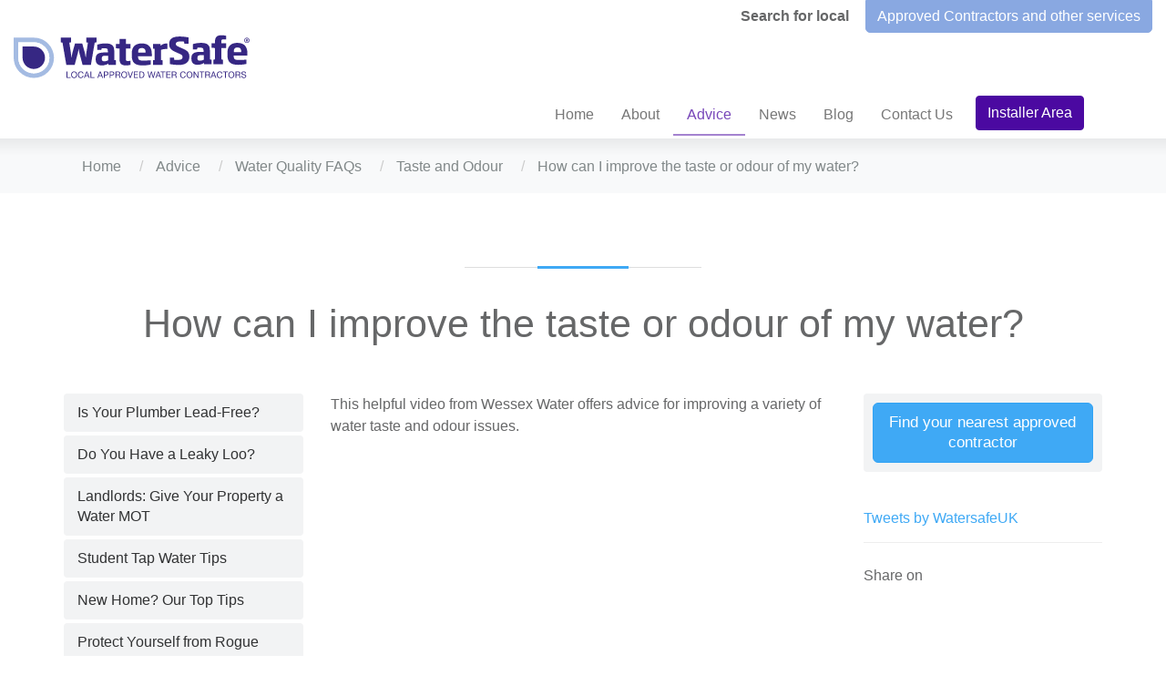

--- FILE ---
content_type: text/html; charset=utf-8
request_url: https://www.watersafe.org.uk/advice/wq_faqs/taste_and_odour/how_can_i_improve_the_taste_or_odour_of_my_water/
body_size: 2435
content:
<!DOCTYPE html><html lang="en"><head><title>How can I improve the taste or odour of my water?</title><meta charset="UTF-8"><meta http-equiv="Content-Type" content="text/html; UTF-8"><meta name="description" content="#{page.description}"><meta name="keywords" content=""><meta name="author" content="www.duodesign.co.uk"><meta name="viewport" content="width=device-width, initial-scale=1.0"><meta http-equiv="X-UA-Compatible" content="IE=edge"><link rel="shortcut icon" href="/favicon.ico"><link rel="stylesheet" href="/resources/css/site.pagespeed.1764772162.css"><link rel="canonical" href="https://www.watersafe.org.uk/advice/wq_faqs/taste_and_odour/how_can_i_improve_the_taste_or_odour_of_my_water/"><script type="module" defer="" src="/resources/site/site.pagespeed.1764772106.js"></script></head><body class="faqs_template" id="top"><div class="container-fluid logo-bar"><div class="searchbuttons btn-toolbar hidden-xs"><div class="btn btn-label btn-disabled"><strong>Search for local</strong></div><a class="btn btn-approved" href="/approved_contractors/">Approved Contractors and other services</a></div><div class="logo"><a href="/"><img src="/images/assets/maintenance-logo.pagespeed.1759305689.svg" width="259" height="80" title="WaterSafe - Local Approved Plumbers" alt="WaterSafe - Local Approved Plumbers"></a></div></div><div class="navbar navbar-default" role="navigation" riot-tag="navigation"><div class="container-fluid"><label data-toggle="collapse" class="navbar-toggle" for="open_menu">
<span class="sr-only">Toggle navigation</span>
<span class="icon-bar"></span>
<span class="icon-bar"></span>
<span class="icon-bar"></span>
</label>
<input type="checkbox" name="open_menu" id="open_menu"><div class="navbar-collapse growing collapse"><ul class="nav navbar-nav mainnav" id="duomenu0"><li class=" depth1"><a href="/">Home</a></li><li class=" depth1"><a href="/about/">About</a></li><li class="active  depth1"><a href="/advice/">Advice</a></li><li class=" depth1"><a href="/news/">News</a></li><li class=" depth1"><a href="/blog/">Blog</a></li><li class="last depth1"><a href="/contact_us/">Contact Us</a></li><li><a class="btn btn-join purple" href="/about/installer_area/"> Installer Area</a></li><li><login-bar class="element" userid="" forgot="true" signups="/system/sign_up/"></login-bar></li><li><site-search></site-search></li><li class="visible-xs"><a class="btn btn-approved btn-squared fa fa-search btn-plumber-search" href="/approved_contractors/">Approved Installers / Contractors</a></li></ul></div></div></div><div class="breadcrumbs"><div class="container"><ul class="breadcrumb"><li><a href="/">Home</a></li><li><a href="/advice/">Advice</a></li><li><a href="/advice/wq_faqs/">Water Quality FAQs</a></li><li><a href="/advice/wq_faqs/taste_and_odour/">Taste and Odour</a></li><li><span>How can I improve the taste or odour of my water?</span></li></ul></div></div><div class="container"><div class="row headerrow"><div class="col-xs-12"><div class="duoEditArea" name="html0"><h1>How can I improve the taste or odour of my water?</h1></div></div></div><div class="row"><div class="col-md-3"><ul class="nav nav-pills nav-stacked" id="duomenu151"><li class=" depth1"><a href="/advice/is-your-plumber-lead-free/">Is Your Plumber Lead-Free?</a></li><li class=" depth1"><a href="/advice/leaky-loo/">Do You Have a Leaky Loo?</a></li><li class=" depth1"><a href="/advice/landlord-water-mot/">Landlords: Give Your Property a Water MOT</a></li><li class=" depth1"><a href="/advice/student_tap_water_tips/">Student Tap Water Tips</a></li><li class=" depth1"><a href="/advice/new_home/">New Home? Our Top Tips</a></li><li class=" depth1"><a href="/advice/advice/">Protect Yourself from Rogue Traders</a></li><li class=" depth1"><a href="/advice/hiring_a_plumber/">Hiring a Plumber</a></li><li class=" depth1"><a href="/advice/common_plumbing_questions1/">Common Plumbing Problems</a></li><li class=" depth1"><a href="/advice/general_plumbing_advice/">General Plumbing Advice</a></li><li class="active  depth1"><a href="/advice/wq_faqs/">Water Quality FAQs</a></li><li class="last depth1"><a href="/advice/avoid-a-boiler-breakdown/">Avoid a Boiler Breakdown</a></li></ul></div><div class="col-md-6"><div class="row"><div class="col-xs-12"><faqs><div class="duoEditArea" name="html1"><p>
	This helpful video from Wessex Water offers advice for improving a variety of water taste and odour issues.</p><iframe width="560" height="315" src="https://www.youtube.com/embed/roTkKcx4noA" frameborder="0" allowfullscreen=""></iframe></div></faqs></div></div><div class="row"><div class="col-xs-6"><div class="duoEditArea empty" name="html2"></div></div><div class="col-xs-6"><div class="duoEditArea empty" name="html3"></div></div></div><div class="row"><div class="col-xs-12"><div class="duoEditArea empty" name="html4"></div></div></div></div><div class="col-md-3"><div class="minisearch"><a class="btn btn-primary btn-lg" href="/approved_contractors/">Find your nearest approved contractor</a></div><div class="twitter_list"><a class="twitter-timeline" data-height="300" data-dnt="true" href="https://twitter.com/WatersafeUK?ref_src=twsrc%5Etfw">Tweets by WatersafeUK</a> <script async="" src="https://platform.twitter.com/widgets.js" charset="utf-8"></script><hr class="col-xs-11"></div><div class="social_share"><h5>Share on</h5><social-share share-on="['facebook', 'twitter', 'email']" url="https://www.watersafe.org.uk/advice/wq_faqs/taste_and_odour/how_can_i_improve_the_taste_or_odour_of_my_water/" title="How can I improve the taste or odour of my water?" text="How can I improve the taste or odour of my water?"></social-share></div><div><div class="duoEditArea empty" name="html5"></div></div></div></div></div><div class="container"><div class="partners"><h3 class="text-center">Our Partners</h3><p class="text-center">WaterSafe Approved Contractors' Scheme Operators</p><p>       <a href="http://www.aphc.co.uk/" target="_blank"><img src="/images/search-logos/aphc.pagespeed.1641465830.jpg/rs-960x10000a.jpg" title="Association of Plumbing &amp; Heating Contractors" alt="Association of Plumbing &amp; Heating Contractors" srcset="/images/search-logos/aphc.pagespeed.1641465830.jpg/rs-320x10000a.jpg 320w, /images/search-logos/aphc.pagespeed.1641465830.jpg/rs-640x10000a.jpg 640w, /images/search-logos/aphc.pagespeed.1641465830.jpg/rs-960x10000a.jpg 960w, /images/search-logos/aphc.pagespeed.1641465830.jpg/rs-1280x10000a.jpg 1280w, /images/search-logos/aphc.pagespeed.1641465830.jpg/rs-2560x10000a.jpg 2560w" loading="lazy" width="115" height="83"></a><a href="http://www.ciphe.org.uk/" target="_blank"><img src="/images/search-logos/ciphe.pagespeed.1641465830.jpg/rs-960x10000a.jpg" title="CIPHE" alt="CIPHE" srcset="/images/search-logos/ciphe.pagespeed.1641465830.jpg/rs-320x10000a.jpg 320w, /images/search-logos/ciphe.pagespeed.1641465830.jpg/rs-640x10000a.jpg 640w, /images/search-logos/ciphe.pagespeed.1641465830.jpg/rs-960x10000a.jpg 960w, /images/search-logos/ciphe.pagespeed.1641465830.jpg/rs-1280x10000a.jpg 1280w, /images/search-logos/ciphe.pagespeed.1641465830.jpg/rs-2560x10000a.jpg 2560w" loading="lazy" width="112" height="83"></a><a href="http://www.snipef.org/" target="_blank"><img src="/images/search-logos/snipef.pagespeed.1641465831.svg" width="120" title="SNIPEF" alt="SNIPEF"></a><a href="https://www.waterregsuk.co.uk/wiaps/" target="_blank"><img src="/images/logos/wiaps.pagespeed.1641465811.png/rs-114x75.png" title="WIAPS" alt="WIAPS"></a></p></div></div><div class="footer"><div class="container relative"><div class="row padded"><div class="col-xs-12 col-sm-6 col-sm-push-3"><br><p class="text-center"><a href="/footer/privacy_policy/">Privacy Policy </a>&nbsp;|&nbsp; <a href="/footer/cookies/">Cookies </a>&nbsp;|&nbsp; <a href="/duocms/api/cookieconsent/">Update Cookies Consent </a>&nbsp;|&nbsp; <a href="/footer/terms_of_use/">Terms of Use</a></p></div><div class="col-xs-5 col-sm-3 col-sm-pull-6"><br><a href="/">© WaterSafe 2026</a></div><div class="col-xs-7 col-sm-3"><div class="social_links text-right fa-3x"><a class="social-icon fa fa-twitter-square" href="https://twitter.com/watersafeuk" target="_blank" title="Twitter"></a><a class="social-icon fa fa-facebook-square" href="https://www.facebook.com/WaterSafeRegister" target="_blank" title="Facebook"></a><a class="social-icon fa fa-linkedin-square" href="https://www.linkedin.com/https://www.linkedin.com/company/watersafe/" target="_blank" title="LinkedIn"></a><a class="social-icon fa fa-youtube-play" href="https://www.youtube.com/@watersafe2013" target="_blank" title="Youtube"></a></div></div></div><div class="row"><div class="col-xs-4 col-xs-offset-4"><div class="text-center"><scrolltop></scrolltop></div></div><div class="col-xs-4"><a class="contact_us" href="/contact_us/"><span class="hidden-xs">CONTACT OUR TEAM  </span><span class="fa fa-envelope-o"></span></a></div></div><div class="duo"><a href="http://www.duodesign.co.uk"> Site By Duo</a></div></div></div><cookie-banner><p>We use cookies to give you the best possible experience with WaterSafe. Some are essential to provide <strong>accurate emergency search results</strong> and ensure the website is <strong>secure</strong>. 
We also use cookies to help us understand how people use the site and to make improvements. 
Click <strong>"Accept All"</strong> to enable recommended settings or click <strong>"Manage cookies"</strong> 
to adjust your settings. For more details, see our Cookie Policy.</p></cookie-banner></body></html>

--- FILE ---
content_type: application/javascript; charset=UTF-8
request_url: https://www.watersafe.org.uk/resources/site/portal-Cj53FpNN.js
body_size: 657
content:
import{afterUpdate as e,append as t,bind_this as n,child as r,from_html as i,get as a,init as o,mutable_source as s,onDestroy as c,onMount as l,pop as u,prop as d,push as f,reset as p,set as m,slot as h}from"./client-BFQJi3KP.js";var g=i(`<div><!></div>`);function _(i,_){f(_,!1);let v=d(_,`zindex`,8,2e3),y=d(_,`target`,12,null),b=s(),x,S=document;l(()=>{if(!y()){for(y(a(b));y().parentElement&&y().parentElement.tagName!=`BODY`;)y(y().parentElement);y().parentElement&&y(y().parentElement)}x=S.createElement(`div`),x.className=`portal`,y().appendChild(x),x.style.zIndex=v(),x.appendChild(a(b))}),e(()=>{x.style.zIndex=v()}),c(()=>{try{y().removeChild(x)}catch{}}),o();var C=g(),w=r(C);h(w,_,`default`,{},null),p(C),n(C,e=>m(b,e),()=>a(b)),t(i,C),u()}export{_ as Portal};

--- FILE ---
content_type: application/javascript; charset=UTF-8
request_url: https://www.watersafe.org.uk/resources/site/formrow-CYp5_EHk.js
body_size: 3601
content:
import{append as e,autofocus as t,bind_checked as n,bind_group as r,bind_select_value as i,bind_this as a,bind_value as o,bubble_event as s,child as c,clsx as l,comment as u,createEventDispatcher as d,deep_read_state as f,derived_safe_equal as p,each as m,event as h,first_child as g,from_html as _,get as v,html as y,if_block as b,index as x,init as S,invalidate_inner_signals as C,legacy_pre_effect as w,legacy_pre_effect_reset as T,mutable_source as E,pop as D,prop as O,push as k,remove_input_defaults as A,remove_textarea_child as j,reset as M,sanitize_slots as N,set as P,set_attribute as F,set_class as I,set_style as L,set_text as R,set_value as ee,sibling as z,slot as B,template_effect as V,text as H}from"./client-BFQJi3KP.js";var U=_(`<div><!></div>`),te=_(`<div class="optionlist svelte-1eiqf4y"></div>`),W=_(`<div class="autocomplete svelte-1eiqf4y"><input type="text" class="form-input" autocomplete="typeahead"/> <!></div>`);function ne(t,n){k(n,!1);let r=E(),i=O(n,`value`,12,``),s=O(n,`items`,24,()=>[]),u=O(n,`labelField`,8),d=O(n,`valueField`,8),p=O(n,`maxItems`,8,5),g=O(n,`required`,8,null),_=E(0),C=E(!0),j=!1,N=E(),F=O(n,`inputvalue`,12);function L(e){return e.replace(/[.*+?^${}()|[\]\\]/g,`\\$&`)}function R(e,t){if(!t||!e)return e;try{let n=L(t.toLowerCase()),r=RegExp(`(${n})`,`gi`),i=e.split(r);return i.map(e=>e.toLowerCase()===t.toLowerCase()?`<strong>${e}</strong>`:e).join(``)}catch{return e}}let ee=(e=``,t=[])=>{if(e){let n=L(e),r=RegExp(`^(?=.*`+n.replace(/\s/,`)(?=.*`)+`).*$`,`i`),i=RegExp(`^`+n+`.*$`,`i`);return t.filter(e=>JSON.stringify(e).match(r)).sort((e,t)=>{let n=e[u()]?e[u()].match(i):``,r=t[u()]?t[u()].match(i):``;return(n?1:0)>(r?1:0)?-1:1})}else if(t)return t.slice()};function B(e){if(v(C)){P(C,!1);return}e.key==`ArrowDown`&&v(_)<v(r).length-1&&(e.preventDefault(),P(_,v(_)+1)),e.key==`ArrowUp`&&v(_)>0&&(e.preventDefault(),P(_,v(_)-1)),e.key==`Enter`&&(v(_)>-1&&!v(C)?(F(v(r)[v(_)][u()]),i(v(r)[v(_)][d()]),j=!0):(F(e.target.value),i(null),j=!1),e.target.blur()),v(_)>v(r).length-1&&P(_,v(r).length-1),v(N).querySelector(`.active`).scrollIntoView({behavior:`smooth`,block:`nearest`})}function H(e){return v(C)?i()!=null&&e.filter(e=>e[d()]==i()).length?(j=!0,e.filter(e=>e[d()]==i())[0][u()]):(j=!1,F()):F()}function ne(e){P(C,!0);let t=s().filter(e=>e[d()]==i()).length?s().filter(e=>e[d()]==i())[0][u()]:``;F()==``&&i(null),t!=F()&&i(null)}w(()=>(f(F()),f(s())),()=>{F(H(s(),F()))}),w(()=>(f(F()),f(s()),f(p())),()=>{P(r,ee(F(),s()).slice(0,p()))}),T(),S();var G=W(),K=c(G);A(K);var q=z(K,2),J=t=>{var n=te();m(n,5,()=>v(r),x,(t,n,a)=>{var o=U(),s=c(o);y(s,()=>R(v(n)[u()],F())),M(o),V(()=>I(o,1,l(v(_)==a?`active`:``),`svelte-1eiqf4y`)),h(`mouseover`,o,e=>P(_,a)),h(`mousedown`,o,e=>{F(v(r)[a][u()]),i(v(r)[v(_)][d()])}),e(t,o)}),M(n),e(t,n)};b(q,e=>{v(C)||e(J)}),M(G),a(G,e=>P(N,e),()=>v(N)),V(()=>K.required=g()),o(K,F),h(`focus`,K,e=>P(C,F()?!1:v(C))),h(`blur`,K,ne),h(`keydown`,K,B),h(`input`,K,e=>P(r,ee(e.target.value,s()).slice(0,p()))),e(t,G),D()}var G=_(`<button type="button" class="close svelte-12amrdr" aria-label="Close"><span aria-hidden="true" class="svelte-12amrdr">&times;</span></button>`),K=_(`<div role="alert"><!> <!></div>`);function q(t,n){k(n,!1);let r=O(n,`mode`,8,`info`),i=O(n,`close`,8,null),a=O(n,`style`,8,``),o,s=d();function l(e){o=e.target.closest(`.salert`),o.style.maxHeight=o.offsetHeight+`px`,setTimeout(()=>{o.classList.add(`hiding`)}),setTimeout(()=>{s(`closed`)},500)}S();var u=K(),f=c(u),p=t=>{var n=G();h(`click`,n,l),e(t,n)};b(f,e=>{i()&&e(p)});var m=z(f,2);B(m,n,`default`,{},null),M(u),V(()=>{I(u,1,`salert ${r()??``}`,`svelte-12amrdr`),L(u,a())}),e(t,u),D()}var J=_(`<div class="alertwrap svelte-ezpm7c"><!></div>`);function re(t,n){let r=O(n,`mode`,8,null);var i=u(),a=g(i),o=t=>{var i=J(),a=c(i);q(a,{get mode(){return r()},children:(t,r)=>{var i=u(),a=g(i);B(a,n,`default`,{},null),e(t,i)},$$slots:{default:!0}}),M(i),e(t,i)},s=t=>{var r=u(),i=g(r);B(i,n,`default`,{},null),e(t,r)};b(a,e=>{r()?e(o):e(s,!1)}),e(t,i)}var ie=_(`<label class="checkboxLabel svelte-tv8ll9"><!></label>`),ae=_(`<input type="checkbox" class="svelte-tv8ll9"/> <!>`,1),oe=_(`<label class="checkboxLabel svelte-tv8ll9"><!></label>`),se=_(`<input type="radio" class="svelte-tv8ll9"/> <!>`,1),ce=_(`<label class="slabel svelte-tv8ll9"><!></label>`),le=_(`<div class="form-input-static svelte-tv8ll9"> </div>`),ue=_(`<textarea type="text" class="form-input svelte-tv8ll9"></textarea>`),de=_(`<select type="text" class="form-input svelte-tv8ll9"><!></select>`),fe=_(`<div class="form-input-static svelte-tv8ll9"> </div>`),pe=_(`<input/>`),me=_(`<div class="slotwrap svelte-tv8ll9"><!></div>`),he=_(`<!> <!> <!>`,1),ge=_(`<div class="note svelte-tv8ll9"><!></div>`),_e=_(`<div><!> <!> <!> <!></div> <!>`,1);function ve(d,f){let m=N(f);k(f,!1);let _=[],v=O(f,`type`,8,null),y=O(f,`disabled`,8,null),x=O(f,`name`,8,``),w=O(f,`id`,8,null),T=O(f,`value`,12,``),E=O(f,`group`,12,``),P=O(f,`checked`,12,!1),U=O(f,`required`,8,null),te=O(f,`rows`,8,3),W=O(f,`label`,8,``),G=O(f,`fixed`,8,!1),K=O(f,`autocomplete`,8,null),q=O(f,`autofocus`,8,null),J=O(f,`labelwidth`,12,`150px`),ve=O(f,`maxitems`,8,5),ye=O(f,`valueField`,8,`id`),be=O(f,`labelField`,8,`name`),Y=O(f,`placeholder`,8,``),xe=O(f,`items`,28,()=>[]),Se=O(f,`style`,8,``),X=O(f,`vertical`,8,null),Ce=O(f,`list`,8,null),we=O(f,`indeterminate`,8,null),Te=O(f,`minlength`,8,null),Ee=O(f,`maxlength`,8,null),De=O(f,`pattern`,8,null),Oe=O(f,`min`,8,null),ke=O(f,`max`,8,null),Z=O(f,`input`,12,null),Ae=O(f,`mode`,8,null),je=O(f,`note`,8,null),Me=O(f,`step`,8,null),Q=O(f,`readonly`,8,null),Ne=``,$=m,Pe=e=>{T(e.target.value)};(``+J()).match(/^[0-9]+$/)&&J(J()+`px`),S(),re(d,{get mode(){return Ae()},children:(d,m)=>{var S=_e(),D=g(S),O=c(D),k=r=>{var i=ae(),o=g(i);A(o),t(o,q()),a(o,e=>Z(e),()=>Z());var l=z(o,2),d=t=>{var n=ie(),r=c(n),i=t=>{var n=u(),r=g(n);B(r,f,`label`,{},null),e(t,n)},a=t=>{var n=H();V(()=>R(n,W())),e(t,n)};b(r,e=>{$&&$.label?e(i):e(a,!1)}),M(n),V(()=>F(n,`for`,w()||x())),e(t,n)};b(l,e=>{(W()||$&&$.label)&&e(d)}),V(e=>{L(o,`margin-left:calc(var(--s-labelwidth,${e??``}px) + 9px );`),F(o,`id`,w()),F(o,`step`,Me()),o.readOnly=Q(),F(o,`autocomplete`,K()),F(o,`placeholder`,Y()),o.indeterminate=we(),o.disabled=y()||G(),o.required=U(),F(o,`name`,x())},[()=>X()?`0`:parseInt(J(),10)],p),n(o,P),h(`change`,o,function(e){s.call(this,f,e)}),h(`focus`,o,function(e){s.call(this,f,e)}),h(`blur`,o,function(e){s.call(this,f,e)}),h(`keydown`,o,function(e){s.call(this,f,e)}),e(r,i)};b(O,e=>{v()==`checkbox`&&e(k)});var N=z(O,2),re=n=>{var i=se(),o=g(i);A(o),t(o,q());var l;a(o,e=>Z(e),()=>Z());var d=z(o,2),m=t=>{var n=oe(),r=c(n),i=t=>{var n=u(),r=g(n);B(r,f,`label`,{},null),e(t,n)},a=t=>{var n=H();V(()=>R(n,W())),e(t,n)};b(r,e=>{$&&$.label?e(i):e(a,!1)}),M(n),V(()=>F(n,`for`,w()||x())),e(t,n)};b(d,e=>{(W()||$&&$.label)&&e(m)}),V(e=>{L(o,`margin-left:calc(var(--s-labelwidth,${e??``}px) + 9px );`),F(o,`id`,w()),F(o,`step`,Me()),o.readOnly=Q(),F(o,`autocomplete`,K()),F(o,`placeholder`,Y()),o.indeterminate=we(),o.disabled=y()||G(),o.required=U(),l!==(l=T())&&(o.value=(o.__value=T())??``),F(o,`name`,x())},[()=>X()?`0`:parseInt(J(),10)],p),r(_,[],o,()=>(T(),E()),E),h(`change`,o,function(e){s.call(this,f,e)}),h(`focus`,o,function(e){s.call(this,f,e)}),h(`blur`,o,function(e){s.call(this,f,e)}),h(`keydown`,o,function(e){s.call(this,f,e)}),e(n,i)};b(N,e=>{v()==`radio`&&e(re)});var Ae=z(N,2),Ne=n=>{var r=he(),d=g(r),m=t=>{var n=ce(),r=c(n),i=t=>{var n=u(),r=g(n);B(r,f,`label`,{},null),e(t,n)},a=t=>{var n=H();V(()=>R(n,W())),e(t,n)};b(r,e=>{$&&$.label?e(i):e(a,!1)}),M(n),V(()=>{L(n,`width:var(--s-labelwidth,${(X()?`100%`:J())??``});`),F(n,`for`,w()||x())}),e(t,n)};b(d,e=>{(W()||$&&$.label)&&e(m)});var _=z(d,2),S=t=>{var n=u(),r=g(n);B(r,f,`prefix`,{},null),e(t,n)};b(_,e=>{$&&$.prefix&&e(S)});var E=z(_,2),D=t=>{var n=le(),r=c(n,!0);M(n),V(()=>R(r,T())),e(t,n)},O=(n,r)=>{var u=n=>{var r=ue();j(r),t(r,q()),a(r,e=>Z(e),()=>Z()),V(()=>{F(r,`id`,w()),r.readOnly=Q(),F(r,`autocomplete`,K()),r.disabled=y(),F(r,`placeholder`,Y()),F(r,`rows`,te()),r.required=U(),F(r,`minlength`,Te()),F(r,`maxlength`,Ee()),F(r,`pattern`,De()),F(r,`name`,x())}),o(r,T),h(`change`,r,function(e){s.call(this,f,e)}),h(`focus`,r,function(e){s.call(this,f,e)}),h(`blur`,r,function(e){s.call(this,f,e)}),h(`keydown`,r,function(e){s.call(this,f,e)}),e(n,r)},d=(n,r)=>{var o=n=>{var r=de();V(()=>{T(),C(()=>{Z(),w(),Q(),q(),K(),y(),U(),x()})}),t(r,q());var o=c(r);B(o,f,`default`,{},null),M(r),a(r,e=>Z(e),()=>Z()),V(()=>{F(r,`id`,w()),r.readOnly=Q(),F(r,`autocomplete`,K()),r.disabled=y(),r.required=U(),F(r,`name`,x())}),i(r,T),h(`change`,r,function(e){s.call(this,f,e)}),h(`focus`,r,function(e){s.call(this,f,e)}),h(`blur`,r,function(e){s.call(this,f,e)}),h(`keydown`,r,function(e){s.call(this,f,e)}),e(n,r)},u=(n,r)=>{var i=t=>{var n=fe(),r=c(n,!0);M(n),V(()=>R(r,T())),e(t,n)},o=(n,r)=>{var i=e=>{ne(e,{get labelFieldName(){return be()},get valueFieldName(){return ye()},get maxItemsToShowInList(){return ve()},get items(){return xe()},set items(e){xe(e)},get value(){return T()},set value(e){T(e)},$$legacy:!0})},o=(n,r)=>{var i=n=>{var r=pe();A(r),t(r,q()),a(r,e=>Z(e),()=>Z()),V(e=>{F(r,`type`,v()),F(r,`id`,w()),I(r,1,e,`svelte-tv8ll9`),F(r,`step`,Me()),r.readOnly=Q(),F(r,`autocomplete`,K()),F(r,`placeholder`,Y()),F(r,`list`,Ce()),F(r,`minlength`,Te()),F(r,`maxlength`,Ee()),F(r,`min`,Oe()),F(r,`max`,ke()),F(r,`pattern`,De()),r.disabled=y(),r.required=U(),F(r,`name`,x()),ee(r,T())},[()=>l([`checkbox`,`radio`,`range`].includes(v())?``:`form-input`)],p),h(`input`,r,Pe),h(`input`,r,function(e){s.call(this,f,e)}),h(`change`,r,function(e){s.call(this,f,e)}),h(`focus`,r,function(e){s.call(this,f,e)}),h(`blur`,r,function(e){s.call(this,f,e)}),h(`keydown`,r,function(e){s.call(this,f,e)}),e(n,r)},o=t=>{var n=me(),r=c(n);B(r,f,`default`,{},null),M(n),e(t,n)};b(n,e=>{v()==null?e(o,!1):e(i)},r)};b(n,e=>{v()==`typeahead`?e(i):e(o,!1)},r)};b(n,e=>{v()==`static`?e(i):e(o,!1)},r)};b(n,e=>{v()==`select`?e(o):e(u,!1)},r)};b(n,e=>{v()==`textarea`?e(u):e(d,!1)},r)};b(E,e=>{G()?e(D):e(O,!1)}),e(n,r)};b(Ae,e=>{v()!=`checkbox`&&v()!=`radio`&&e(Ne)});var Fe=z(Ae,2);B(Fe,f,`suffix`,{},null),M(D);var Ie=z(D,2),Le=t=>{var n=ge(),r=c(n);B(r,f,`note`,{},t=>{var n=H();V(()=>R(n,je())),e(t,n)}),M(n),V(e=>L(n,e),[()=>`--s-labelwidth:calc(`+(X()?`0`:parseInt(J(),10))+`px + 7px )`],p),e(t,n)};b(Ie,e=>{(je()||$&&$.note)&&e(Le)}),V(()=>{I(D,1,`form-row`+(X()?` vertical`:``)+(v()==`checkbox`?` checkrow`:``)+($&&$.suffix?` hasSuffix`:``)+($&&$.prefix?` hasPrefix`:``),`svelte-tv8ll9`),L(D,Se())}),e(d,S)},$$slots:{default:!0}}),D()}export{q as Alert,ve as Formrow};

--- FILE ---
content_type: application/javascript; charset=UTF-8
request_url: https://www.watersafe.org.uk/resources/site/client-BFQJi3KP.js
body_size: 21572
content:
const e=`5`;typeof window<`u`&&((window.__svelte??={}).v??=new Set).add(e);let t=!1,n=!1;function r(){t=!0}r();const i=1,a=2,o=4,s=8,c=16,l=1,u=2,d=4,f=8,p=16,m=1,h=2,g=4,_=1,v=2,y=`[`,b=`[!`,x=`]`,S={},C=Symbol(),w=Symbol(`filename`),T=Symbol(`hmr`),ee=`http://www.w3.org/1999/xhtml`,te=`http://www.w3.org/2000/svg`,E=`@attach`;var ne=!0;const re=globalThis.process?.env?.NODE_ENV;var D=re&&!re.toLowerCase().startsWith(`prod`),ie=Array.isArray,ae=Array.prototype.indexOf,oe=Array.from,se=Object.keys,O=Object.defineProperty,ce=Object.getOwnPropertyDescriptor,le=Object.getOwnPropertyDescriptors,ue=Object.prototype,de=Array.prototype,fe=Object.getPrototypeOf,pe=Object.isExtensible;function me(e){return typeof e==`function`}const k=()=>{};function he(e){return e()}function ge(e){for(var t=0;t<e.length;t++)e[t]()}const A=2,_e=4,ve=8,ye=16,be=32,xe=64,Se=128,j=256,Ce=512,M=1024,we=2048,Te=4096,Ee=8192,De=16384,Oe=32768,ke=65536,Ae=1<<17,je=1<<18,Me=1<<19,Ne=1<<20,Pe=1<<21,Fe=Symbol(`$state`),Ie=Symbol(`legacy props`),Le=Symbol(``);function Re(e){return e===this.v}function ze(e,t){return e==e?e!==t||typeof e==`object`&&!!e||typeof e==`function`:t==t}function Be(e){return!ze(e,this.v)}function Ve(){if(D){let e=Error("bind_invalid_checkbox_value\nUsing `bind:value` together with a checkbox input is not allowed. Use `bind:checked` instead\nhttps://svelte.dev/e/bind_invalid_checkbox_value");throw e.name=`Svelte error`,e}else throw Error(`https://svelte.dev/e/bind_invalid_checkbox_value`)}function He(){if(D){let e=Error(`derived_references_self
A derived value cannot reference itself recursively
https://svelte.dev/e/derived_references_self`);throw e.name=`Svelte error`,e}else throw Error(`https://svelte.dev/e/derived_references_self`)}function Ue(e){if(D){let t=Error(`effect_in_teardown\n\`${e}\` cannot be used inside an effect cleanup function\nhttps://svelte.dev/e/effect_in_teardown`);throw t.name=`Svelte error`,t}else throw Error(`https://svelte.dev/e/effect_in_teardown`)}function We(){if(D){let e=Error(`effect_in_unowned_derived
Effect cannot be created inside a \`$derived\` value that was not itself created inside an effect
https://svelte.dev/e/effect_in_unowned_derived`);throw e.name=`Svelte error`,e}else throw Error(`https://svelte.dev/e/effect_in_unowned_derived`)}function Ge(e){if(D){let t=Error(`effect_orphan\n\`${e}\` can only be used inside an effect (e.g. during component initialisation)\nhttps://svelte.dev/e/effect_orphan`);throw t.name=`Svelte error`,t}else throw Error(`https://svelte.dev/e/effect_orphan`)}function Ke(){if(D){let e=Error(`effect_update_depth_exceeded
Maximum update depth exceeded. This can happen when a reactive block or effect repeatedly sets a new value. Svelte limits the number of nested updates to prevent infinite loops
https://svelte.dev/e/effect_update_depth_exceeded`);throw e.name=`Svelte error`,e}else throw Error(`https://svelte.dev/e/effect_update_depth_exceeded`)}function qe(){if(D){let e=Error(`hydration_failed
Failed to hydrate the application
https://svelte.dev/e/hydration_failed`);throw e.name=`Svelte error`,e}else throw Error(`https://svelte.dev/e/hydration_failed`)}function Je(e){if(D){let t=Error(`lifecycle_legacy_only\n\`${e}(...)\` cannot be used in runes mode\nhttps://svelte.dev/e/lifecycle_legacy_only`);throw t.name=`Svelte error`,t}else throw Error(`https://svelte.dev/e/lifecycle_legacy_only`)}function Ye(e){if(D){let t=Error(`props_invalid_value\nCannot do \`bind:${e}={undefined}\` when \`${e}\` has a fallback value\nhttps://svelte.dev/e/props_invalid_value`);throw t.name=`Svelte error`,t}else throw Error(`https://svelte.dev/e/props_invalid_value`)}function Xe(e){if(D){let t=Error(`rune_outside_svelte\nThe \`${e}\` rune is only available inside \`.svelte\` and \`.svelte.js/ts\` files\nhttps://svelte.dev/e/rune_outside_svelte`);throw t.name=`Svelte error`,t}else throw Error(`https://svelte.dev/e/rune_outside_svelte`)}function Ze(){if(D){let e=Error("state_descriptors_fixed\nProperty descriptors defined on `$state` objects must contain `value` and always be `enumerable`, `configurable` and `writable`.\nhttps://svelte.dev/e/state_descriptors_fixed");throw e.name=`Svelte error`,e}else throw Error(`https://svelte.dev/e/state_descriptors_fixed`)}function Qe(){if(D){let e=Error(`state_prototype_fixed
Cannot set prototype of \`$state\` object
https://svelte.dev/e/state_prototype_fixed`);throw e.name=`Svelte error`,e}else throw Error(`https://svelte.dev/e/state_prototype_fixed`)}function $e(){if(D){let e=Error(`state_unsafe_mutation
Updating state inside a derived or a template expression is forbidden. If the value should not be reactive, declare it without \`$state\`
https://svelte.dev/e/state_unsafe_mutation`);throw e.name=`Svelte error`,e}else throw Error(`https://svelte.dev/e/state_unsafe_mutation`)}let et=null;function tt(e){let t=Error(),n=t.stack;if(n){let r=n.split(`
`),i=[`
`];for(let e=0;e<r.length;e++){let t=r[e];if(t!==`Error`){if(t.includes(`validate_each_keys`))return null;t.includes(`svelte/src/internal`)||i.push(t)}}if(i.length===1)return null;O(t,`stack`,{value:i.join(`
`)}),O(t,`name`,{value:`${e}Error`})}return t}function nt(){if(D){let e=Error("invalid_default_snippet\nCannot use `{@render children(...)}` if the parent component uses `let:` directives. Consider using a named snippet instead\nhttps://svelte.dev/e/invalid_default_snippet");throw e.name=`Svelte error`,e}else throw Error(`https://svelte.dev/e/invalid_default_snippet`)}function rt(e){if(D){let t=Error(`lifecycle_outside_component\n\`${e}(...)\` can only be used during component initialisation\nhttps://svelte.dev/e/lifecycle_outside_component`);throw t.name=`Svelte error`,t}else throw Error(`https://svelte.dev/e/lifecycle_outside_component`)}let N=null;function it(e){N=e}let at=null;function ot(e){at=e}function st(e,n=!1,r){var i=N={p:N,c:null,d:!1,e:null,m:!1,s:e,x:null,l:null};t&&!n&&(N.l={s:null,u:null,r1:[],r2:Tt(!1)}),ln(()=>{i.d=!0}),D&&(N.function=r,at=r)}function ct(e){let t=N;if(t!==null){e!==void 0&&(t.x=e);let o=t.e;if(o!==null){var n=G,r=U;t.e=null;try{for(var i=0;i<o.length;i++){var a=o[i];K(a.effect),W(a.reaction),B(a.fn)}}finally{K(n),W(r)}}N=t.p,D&&(at=t.p?.function??null),t.m=!0}return e||{}}function lt(){return!t||N!==null&&N.l===null}function ut(e){if(typeof e!=`object`||!e||Fe in e)return e;let t=fe(e);if(t!==ue&&t!==de)return e;var r=new Map,i=ie(e),a=Et(0),o=D&&n?tt(`CreatedAt`):null,s=U,c=e=>{var t=U;W(s);var n=e();return W(t),n};return i&&r.set(`length`,Et(e.length,o)),new Proxy(e,{defineProperty(e,t,n){(!(`value`in n)||n.configurable===!1||n.enumerable===!1||n.writable===!1)&&Ze();var i=r.get(t);return i===void 0?(i=c(()=>Et(n.value,o)),r.set(t,i)):P(i,c(()=>ut(n.value))),!0},deleteProperty(e,t){var n=r.get(t);if(n===void 0)t in e&&(r.set(t,c(()=>Et(C,o))),dt(a));else{if(i&&typeof t==`string`){var s=r.get(`length`),l=Number(t);Number.isInteger(l)&&l<s.v&&P(s,l)}P(n,C),dt(a)}return!0},get(t,n,i){if(n===Fe)return e;var a=r.get(n),s=n in t;if(a===void 0&&(!s||ce(t,n)?.writable)&&(a=c(()=>Et(ut(s?t[n]:C),o)),r.set(n,a)),a!==void 0){var l=X(a);return l===C?void 0:l}return Reflect.get(t,n,i)},getOwnPropertyDescriptor(e,t){var n=Reflect.getOwnPropertyDescriptor(e,t);if(n&&`value`in n){var i=r.get(t);i&&(n.value=X(i))}else if(n===void 0){var a=r.get(t),o=a?.v;if(a!==void 0&&o!==C)return{enumerable:!0,configurable:!0,value:o,writable:!0}}return n},has(e,t){if(t===Fe)return!0;var n=r.get(t),i=n!==void 0&&n.v!==C||Reflect.has(e,t);if(n!==void 0||G!==null&&(!i||ce(e,t)?.writable)){n===void 0&&(n=c(()=>Et(i?ut(e[t]):C,o)),r.set(t,n));var a=X(n);if(a===C)return!1}return i},set(e,t,n,s){var l=r.get(t),u=t in e;if(i&&t===`length`)for(var d=n;d<l.v;d+=1){var f=r.get(d+``);f===void 0?d in e&&(f=c(()=>Et(C,o)),r.set(d+``,f)):P(f,C)}l===void 0?(!u||ce(e,t)?.writable)&&(l=c(()=>Et(void 0,o)),P(l,c(()=>ut(n))),r.set(t,l)):(u=l.v!==C,P(l,c(()=>ut(n))));var p=Reflect.getOwnPropertyDescriptor(e,t);if(p?.set&&p.set.call(s,n),!u){if(i&&typeof t==`string`){var m=r.get(`length`),h=Number(t);Number.isInteger(h)&&h>=m.v&&P(m,h+1)}dt(a)}return!0},ownKeys(e){X(a);var t=Reflect.ownKeys(e).filter(e=>{var t=r.get(e);return t===void 0||t.v!==C});for(var[n,i]of r)i.v!==C&&!(n in e)&&t.push(n);return t},setPrototypeOf(){Qe()}})}function dt(e,t=1){P(e,e.v+t)}function ft(e){try{if(typeof e==`object`&&e&&Fe in e)return e[Fe]}catch{}return e}function pt(e,t){return Object.is(ft(e),ft(t))}function mt(e){var t=A|we,r=U!==null&&(U.f&A)!==0?U:null;G===null||r!==null&&(r.f&j)!==0?t|=j:G.f|=Ne;let i={ctx:N,deps:null,effects:null,equals:Re,f:t,fn:e,reactions:null,rv:0,v:null,wv:0,parent:r??G};return D&&n&&(i.created=tt(`CreatedAt`)),i}function ht(e){let t=mt(e);return Xn(t),t}function gt(e){let t=mt(e);return t.equals=Be,t}function _t(e){var t=e.effects;if(t!==null){e.effects=null;for(var n=0;n<t.length;n+=1)H(t[n])}}let vt=[];function yt(e){for(var t=e.parent;t!==null;){if((t.f&A)===0)return t;t=t.parent}return null}function bt(e){var t,n=G;if(K(yt(e)),D){let r=St;wt(new Set);try{vt.includes(e)&&He(),vt.push(e),_t(e),t=ar(e)}finally{K(n),wt(r),vt.pop()}}else try{_t(e),t=ar(e)}finally{K(n)}return t}function xt(e){var t=bt(e);if(e.equals(t)||(e.v=t,e.wv=nr()),!Wn){var n=(er||(e.f&j)!==0)&&e.deps!==null?Te:M;Q(e,n)}}let St=new Set;const Ct=new Map;function wt(e){St=e}function Tt(e,t){var r={f:0,v:e,reactions:null,equals:Re,rv:0,wv:0};return D&&n&&(r.created=t??tt(`CreatedAt`),r.debug=null),r}function Et(e,t){let n=Tt(e,t);return Xn(n),n}function Dt(e,n=!1){let r=Tt(e);return n||(r.equals=Be),t&&N!==null&&N.l!==null&&(N.l.s??=[]).push(r),r}function Ot(e,t){return P(e,Z(()=>X(e))),t}function P(e,t,n=!1){U!==null&&!Jn&&lt()&&(U.f&(A|ye))!==0&&!Yn?.includes(e)&&$e();let r=n?ut(t):t;return kt(e,r)}function kt(e,t){if(!e.equals(t)){var r=e.v;if(Wn?Ct.set(e,t):Ct.set(e,r),e.v=t,D&&n&&(e.updated=tt(`UpdatedAt`),G!=null&&(e.trace_need_increase=!0,e.trace_v??=r)),(e.f&A)!==0&&((e.f&we)!==0&&bt(e),Q(e,(e.f&j)===0?M:Te)),e.wv=nr(),jt(e,we),lt()&&G!==null&&(G.f&M)!==0&&(G.f&(be|xe))===0&&(Y===null?Zn([e]):Y.push(e)),D&&St.size>0){let e=Array.from(St);for(let t of e)(t.f&M)!==0&&Q(t,Te),rr(t)&&cr(t);St.clear()}}return t}function At(e,t=1){var n=X(e),r=t===1?n++:n--;return P(e,n),r}function jt(e,t){var n=e.reactions;if(n!==null)for(var r=lt(),i=n.length,a=0;a<i;a++){var o=n[a],s=o.f;if((s&we)===0&&!(!r&&o===G)){if(D&&(s&je)!==0){St.add(o);continue}Q(o,t),(s&(M|j))!==0&&((s&A)===0?pr(o):jt(o,Te))}}}var Mt=`font-weight: bold`,Nt=`font-weight: normal`;function Pt(e,t,n){D?console.warn(`%c[svelte] hydration_attribute_changed\n%cThe \`${e}\` attribute on \`${t}\` changed its value between server and client renders. The client value, \`${n}\`, will be ignored in favour of the server value\nhttps://svelte.dev/e/hydration_attribute_changed`,Mt,Nt):console.warn(`https://svelte.dev/e/hydration_attribute_changed`)}function Ft(e){D?console.warn(`%c[svelte] hydration_html_changed\n%c${e?`The value of an \`{@html ...}\` block ${e} changed between server and client renders. The client value will be ignored in favour of the server value`:"The value of an `{@html ...}` block changed between server and client renders. The client value will be ignored in favour of the server value"}\nhttps://svelte.dev/e/hydration_html_changed`,Mt,Nt):console.warn(`https://svelte.dev/e/hydration_html_changed`)}function It(e){D?console.warn(`%c[svelte] hydration_mismatch\n%c${e?`Hydration failed because the initial UI does not match what was rendered on the server. The error occurred near ${e}`:`Hydration failed because the initial UI does not match what was rendered on the server`}\nhttps://svelte.dev/e/hydration_mismatch`,Mt,Nt):console.warn(`https://svelte.dev/e/hydration_mismatch`)}function Lt(){D?console.warn(`%c[svelte] lifecycle_double_unmount
%cTried to unmount a component that was not mounted
https://svelte.dev/e/lifecycle_double_unmount`,Mt,Nt):console.warn(`https://svelte.dev/e/lifecycle_double_unmount`)}function Rt(){D?console.warn("%c[svelte] select_multiple_invalid_value\n%cThe `value` property of a `<select multiple>` element should be an array, but it received a non-array value. The selection will be kept as is.\nhttps://svelte.dev/e/select_multiple_invalid_value",Mt,Nt):console.warn(`https://svelte.dev/e/select_multiple_invalid_value`)}function zt(e){D?console.warn(`%c[svelte] state_proxy_equality_mismatch\n%cReactive \`$state(...)\` proxies and the values they proxy have different identities. Because of this, comparisons with \`${e}\` will produce unexpected results\nhttps://svelte.dev/e/state_proxy_equality_mismatch`,Mt,Nt):console.warn(`https://svelte.dev/e/state_proxy_equality_mismatch`)}function Bt(e){D?console.warn(`%c[svelte] transition_slide_display\n%cThe \`slide\` transition does not work correctly for elements with \`display: ${e}\`\nhttps://svelte.dev/e/transition_slide_display`,Mt,Nt):console.warn(`https://svelte.dev/e/transition_slide_display`)}let F=!1;function I(e){F=e}let L;function R(e){if(e===null)throw It(),S;return L=e}function Vt(){return R(en(L))}function Ht(e){if(F){if(en(L)!==null)throw It(),S;L=e}}function Ut(e=1){if(F){for(var t=e,n=L;t--;)n=en(n);L=n}}function Wt(){for(var e=0,t=L;;){if(t.nodeType===8){var n=t.data;if(n===x){if(e===0)return t;--e}else (n===y||n===b)&&(e+=1)}var r=en(t);t.remove(),t=r}}function Gt(e){if(!e||e.nodeType!==8)throw It(),S;return e.data}function Kt(){let e=Array.prototype,t=Array.__svelte_cleanup;t&&t();let{indexOf:n,lastIndexOf:r,includes:i}=e;e.indexOf=function(e,t){let r=n.call(this,e,t);if(r===-1){for(let n=t??0;n<this.length;n+=1)if(ft(this[n])===e){zt(`array.indexOf(...)`);break}}return r},e.lastIndexOf=function(e,t){let n=r.call(this,e,t??this.length-1);if(n===-1){for(let n=0;n<=(t??this.length-1);n+=1)if(ft(this[n])===e){zt(`array.lastIndexOf(...)`);break}}return n},e.includes=function(e,t){let n=i.call(this,e,t);if(!n){for(let t=0;t<this.length;t+=1)if(ft(this[t])===e){zt(`array.includes(...)`);break}}return n},Array.__svelte_cleanup=()=>{e.indexOf=n,e.lastIndexOf=r,e.includes=i}}var qt,Jt,Yt,Xt,Zt;function Qt(){if(qt===void 0){qt=window,Jt=document,Yt=/Firefox/.test(navigator.userAgent);var e=Element.prototype,t=Node.prototype,n=Text.prototype;Xt=ce(t,`firstChild`).get,Zt=ce(t,`nextSibling`).get,pe(e)&&(e.__click=void 0,e.__className=void 0,e.__attributes=null,e.__style=void 0,e.__e=void 0),pe(n)&&(n.__t=void 0),D&&(e.__svelte_meta=null,Kt())}}function $t(e=``){return document.createTextNode(e)}function z(e){return Xt.call(e)}function en(e){return Zt.call(e)}function tn(e,t){if(!F)return z(e);var n=z(L);if(n===null)n=L.appendChild($t());else if(t&&n.nodeType!==3){var r=$t();return n?.before(r),R(r),r}return R(n),n}function nn(e,t){if(!F){var n=z(e);return n instanceof Comment&&n.data===``?en(n):n}if(t&&L?.nodeType!==3){var r=$t();return L?.before(r),R(r),r}return L}function rn(e,t=1,n=!1){let r=F?L:e;for(var i;t--;)i=r,r=en(r);if(!F)return r;var a=r?.nodeType;if(n&&a!==3){var o=$t();return r===null?i?.after(o):r.before(o),R(o),o}return R(r),r}function an(e){e.textContent=``}function on(e){G===null&&U===null&&Ge(e),U!==null&&(U.f&j)!==0&&G===null&&We(),Wn&&Ue(e)}function sn(e,t){var n=t.last;n===null?t.last=t.first=e:(n.next=e,e.prev=n,t.last=e)}function cn(e,t,n,r=!0){var i=G;if(D)for(;i!==null&&(i.f&je)!==0;)i=i.parent;var a={ctx:N,deps:null,nodes_start:null,nodes_end:null,f:e|we,first:null,fn:t,last:null,next:null,parent:i,prev:null,teardown:null,transitions:null,wv:0};if(D&&(a.component_function=at),n)try{cr(a),a.f|=Oe}catch(e){throw H(a),e}else t!==null&&pr(a);var o=n&&a.deps===null&&a.first===null&&a.nodes_start===null&&a.teardown===null&&(a.f&(Ne|Se))===0;if(!o&&r&&(i!==null&&sn(a,i),U!==null&&(U.f&A)!==0)){var s=U;(s.effects??=[]).push(a)}return a}function ln(e){let t=cn(ve,null,!1);return Q(t,M),t.teardown=e,t}function un(e){on(`$effect`);var t=G!==null&&(G.f&be)!==0&&N!==null&&!N.m;if(D&&O(e,`name`,{value:`$effect`}),t){var n=N;(n.e??=[]).push({fn:e,effect:G,reaction:U})}else{var r=B(e);return r}}function dn(e){return on(`$effect.pre`),D&&O(e,`name`,{value:`$effect.pre`}),V(e)}function fn(e){let t=cn(xe,e,!0);return()=>{H(t)}}function pn(e){let t=cn(xe,e,!0);return(e={})=>new Promise(n=>{e.outro?wn(t,()=>{H(t),n(void 0)}):(H(t),n(void 0))})}function B(e){return cn(_e,e,!1)}function mn(e,t){var n=N,r={effect:null,ran:!1};n.l.r1.push(r),r.effect=V(()=>{e(),!r.ran&&(r.ran=!0,P(n.l.r2,!0),Z(t))})}function hn(){var e=N;V(()=>{if(X(e.l.r2)){for(var t of e.l.r1){var n=t.effect;(n.f&M)!==0&&Q(n,Te),rr(n)&&cr(n),t.ran=!1}e.l.r2.v=!1}})}function V(e){return cn(ve,e,!0)}function gn(e,t=[],n=mt){if(D)return V(()=>{var r=G,i=()=>e(...a.map(X));O(r.fn,`name`,{value:`{expression}`}),O(i,`name`,{value:`{expression}`});let a=t.map(n);_n(i)});let r=t.map(n);return _n(()=>e(...r.map(X)))}function _n(e,t=0){return cn(ve|ye|t,e,!0)}function vn(e,t=!0){return cn(ve|be,e,!0,t)}function yn(e){var t=e.teardown;if(t!==null){let e=Wn,n=U;Gn(!0),W(null);try{t.call(null)}finally{Gn(e),W(n)}}}function bn(e,t=!1){var n=e.first;for(e.first=e.last=null;n!==null;){var r=n.next;(n.f&xe)===0?H(n,t):n.parent=null,n=r}}function xn(e){for(var t=e.first;t!==null;){var n=t.next;(t.f&be)===0&&H(t),t=n}}function H(e,t=!0){var n=!1;(t||(e.f&Me)!==0)&&e.nodes_start!==null&&e.nodes_end!==null&&(Sn(e.nodes_start,e.nodes_end),n=!0),bn(e,t&&!n),sr(e,0),Q(e,De);var r=e.transitions;if(r!==null)for(let e of r)e.stop();yn(e);var i=e.parent;i!==null&&i.first!==null&&Cn(e),D&&(e.component_function=null),e.next=e.prev=e.teardown=e.ctx=e.deps=e.fn=e.nodes_start=e.nodes_end=null}function Sn(e,t){for(;e!==null;){var n=e===t?null:en(e);e.remove(),e=n}}function Cn(e){var t=e.parent,n=e.prev,r=e.next;n!==null&&(n.next=r),r!==null&&(r.prev=n),t!==null&&(t.first===e&&(t.first=r),t.last===e&&(t.last=n))}function wn(e,t){var n=[];En(e,n,!0),Tn(n,()=>{H(e),t&&t()})}function Tn(e,t){var n=e.length;if(n>0){var r=()=>--n||t();for(var i of e)i.out(r)}else t()}function En(e,t,n){if((e.f&Ee)===0){if(e.f^=Ee,e.transitions!==null)for(let r of e.transitions)(r.is_global||n)&&t.push(r);for(var r=e.first;r!==null;){var i=r.next,a=(r.f&ke)!==0||(r.f&be)!==0;En(r,t,a?n:!1),r=i}}}function Dn(e){On(e,!0)}function On(e,t){if((e.f&Ee)!==0){e.f^=Ee,(e.f&M)===0&&(e.f^=M),rr(e)&&(Q(e,we),pr(e));for(var n=e.first;n!==null;){var r=n.next,i=(n.f&ke)!==0||(n.f&be)!==0;On(n,i?t:!1),n=r}if(e.transitions!==null)for(let n of e.transitions)(n.is_global||t)&&n.in()}}const kn=typeof requestIdleCallback>`u`?e=>setTimeout(e,1):requestIdleCallback;let An=[],jn=[];function Mn(){var e=An;An=[],ge(e)}function Nn(){var e=jn;jn=[],ge(e)}function Pn(e){An.length===0&&queueMicrotask(Mn),An.push(e)}function Fn(e){jn.length===0&&kn(Nn),jn.push(e)}function In(){An.length>0&&Mn(),jn.length>0&&Nn()}function Ln(e){var t=G;if(D&&e instanceof Error&&Bn(e,t),(t.f&Oe)===0){if((t.f&Se)===0)throw e;t.fn(e)}else Rn(e,t)}function Rn(e,t){for(;t!==null;){if((t.f&Se)!==0)try{t.fn(e);return}catch{}t=t.parent}throw e}const zn=new WeakSet;function Bn(e,t){if(!zn.has(e)){zn.add(e);for(var n=Yt?`  `:`	`,r=`\n${n}in ${t.fn?.name||`<unknown>`}`,i=t.ctx;i!==null;)r+=`\n${n}in ${i.function?.[w].split(`/`).pop()}`,i=i.p;O(e,`message`,{value:e.message+`\n${r}\n`}),e.stack&&O(e,`stack`,{value:e.stack.split(`
`).filter(e=>!e.includes(`svelte/src/internal`)).join(`
`)})}}let Vn=!1,Hn=null,Un=!1,Wn=!1;function Gn(e){Wn=e}let Kn=[],qn=[],U=null,Jn=!1;function W(e){U=e}let G=null;function K(e){G=e}let Yn=null;function Xn(e){U!==null&&U.f&Pe&&(Yn===null?Yn=[e]:Yn.push(e))}let q=null,J=0,Y=null;function Zn(e){Y=e}let Qn=1,$n=0,er=!1,tr=null;function nr(){return++Qn}function rr(e){var t=e.f;if((t&we)!==0)return!0;if((t&Te)!==0){var n=e.deps,r=(t&j)!==0;if(n!==null){var i,a,o=(t&Ce)!==0,s=r&&G!==null&&!er,c=n.length;if(o||s){var l=e,u=l.parent;for(i=0;i<c;i++)a=n[i],(o||!a?.reactions?.includes(l))&&(a.reactions??=[]).push(l);o&&(l.f^=Ce),s&&u!==null&&(u.f&j)===0&&(l.f^=j)}for(i=0;i<c;i++)if(a=n[i],rr(a)&&xt(a),a.wv>e.wv)return!0}(!r||G!==null&&!er)&&Q(e,M)}return!1}function ir(e,t,n=!0){var r=e.reactions;if(r!==null)for(var i=0;i<r.length;i++){var a=r[i];Yn?.includes(e)||((a.f&A)===0?t===a&&(n?Q(a,we):(a.f&M)!==0&&Q(a,Te),pr(a)):ir(a,t,!1))}}function ar(e){var t=q,n=J,r=Y,i=U,a=er,o=Yn,s=N,c=Jn,l=e.f;q=null,J=0,Y=null,er=(l&j)!==0&&(Jn||!Un||U===null),U=(l&(be|xe))===0?e:null,Yn=null,it(e.ctx),Jn=!1,$n++,e.f|=Pe;try{var u=(0,e.fn)(),d=e.deps;if(q!==null){var f;if(sr(e,J),d!==null&&J>0)for(d.length=J+q.length,f=0;f<q.length;f++)d[J+f]=q[f];else e.deps=d=q;if(!er)for(f=J;f<d.length;f++)(d[f].reactions??=[]).push(e)}else d!==null&&J<d.length&&(sr(e,J),d.length=J);if(lt()&&Y!==null&&!Jn&&d!==null&&(e.f&(A|Te|we))===0)for(f=0;f<Y.length;f++)ir(Y[f],e);return i!==null&&i!==e&&($n++,Y!==null&&(r===null?r=Y:r.push(...Y))),u}catch(e){Ln(e)}finally{q=t,J=n,Y=r,U=i,er=a,Yn=o,it(s),Jn=c,e.f^=Pe}}function or(e,t){let n=t.reactions;if(n!==null){var r=ae.call(n,e);if(r!==-1){var i=n.length-1;i===0?n=t.reactions=null:(n[r]=n[i],n.pop())}}n===null&&(t.f&A)!==0&&(q===null||!q.includes(t))&&(Q(t,Te),(t.f&(j|Ce))===0&&(t.f^=Ce),_t(t),sr(t,0))}function sr(e,t){var n=e.deps;if(n!==null)for(var r=t;r<n.length;r++)or(e,n[r])}function cr(e){var t=e.f;if((t&De)===0){Q(e,M);var r=G,i=Un;if(G=e,Un=!0,D){var a=at;ot(e.component_function)}try{(t&ye)===0?bn(e):xn(e),yn(e);var o=ar(e);e.teardown=typeof o==`function`?o:null,e.wv=Qn;var s=e.deps;if(D&&n&&(e.f&we)!==0&&s!==null)for(let e=0;e<s.length;e++){var c=s[e];c.trace_need_increase&&(c.wv=nr(),c.trace_need_increase=void 0,c.trace_v=void 0)}D&&qn.push(e)}finally{Un=i,G=r,D&&ot(a)}}}function lr(){console.error(`Last ten effects were: `,qn.slice(-10).map(e=>e.fn)),qn=[]}function ur(){try{Ke()}catch(e){if(D&&O(e,`stack`,{value:``}),Hn!==null)if(D)try{Rn(e,Hn)}catch(e){throw lr(),e}else Rn(e,Hn);else throw D&&lr(),e}}function dr(){var e=Un;try{var t=0;for(Un=!0;Kn.length>0;){t++>1e3&&ur();var n=Kn,r=n.length;Kn=[];for(var i=0;i<r;i++){var a=mr(n[i]);fr(a)}Ct.clear()}}finally{Vn=!1,Un=e,Hn=null,D&&(qn=[])}}function fr(e){var t=e.length;if(t!==0)for(var n=0;n<t;n++){var r=e[n];(r.f&(De|Ee))===0&&rr(r)&&(cr(r),r.deps===null&&r.first===null&&r.nodes_start===null&&(r.teardown===null?Cn(r):r.fn=null))}}function pr(e){Vn||(Vn=!0,queueMicrotask(dr));for(var t=Hn=e;t.parent!==null;){t=t.parent;var n=t.f;if((n&(xe|be))!==0){if((n&M)===0)return;t.f^=M}}Kn.push(t)}function mr(e){for(var t=[],n=e;n!==null;){var r=n.f,i=(r&(be|xe))!==0,a=i&&(r&M)!==0;if(!a&&(r&Ee)===0){(r&_e)===0?i?n.f^=M:rr(n)&&cr(n):t.push(n);var o=n.first;if(o!==null){n=o;continue}}var s=n.parent;for(n=n.next;n===null&&s!==null;)n=s.next,s=s.parent}return t}function hr(e){var t;for(e&&(Vn=!0,dr(),Vn=!0,t=e());;){if(In(),Kn.length===0)return Vn=!1,Hn=null,D&&(qn=[]),t;Vn=!0,dr()}}async function gr(){await Promise.resolve(),hr()}function X(e){var t=e.f,r=(t&A)!==0;if(tr!==null&&tr.add(e),U!==null&&!Jn){if(!Yn?.includes(e)){var i=U.deps;e.rv<$n&&(e.rv=$n,q===null&&i!==null&&i[J]===e?J++:q===null?q=[e]:(!er||!q.includes(e))&&q.push(e))}}else if(r&&e.deps===null&&e.effects===null){var a=e,o=a.parent;o!==null&&(o.f&j)===0&&(a.f^=j)}if(r&&(a=e,rr(a)&&xt(a)),D&&n&&et!==null&&U!==null&&et.reaction===U){if(e.debug)e.debug();else if(e.created){var s=et.entries.get(e);s===void 0&&(s={read:[]},et.entries.set(e,s)),s.read.push(tt(`TracedAt`))}}return Wn&&Ct.has(e)?Ct.get(e):e.v}function _r(e){var t=tr;tr=new Set;var n=tr,r;try{if(Z(e),t!==null)for(r of tr)t.add(r)}finally{tr=t}return n}function vr(e){var t=_r(()=>Z(e));for(var n of t)if((n.f&Ae)!==0)for(let e of n.deps||[])(e.f&A)===0&&kt(e,e.v);else kt(n,n.v)}function Z(e){var t=Jn;try{return Jn=!0,e()}finally{Jn=t}}const yr=~(we|Te|M);function Q(e,t){e.f=e.f&yr|t}function br(e){if(!(typeof e!=`object`||!e||e instanceof EventTarget)){if(Fe in e)xr(e);else if(!Array.isArray(e))for(let t in e){let n=e[t];typeof n==`object`&&n&&Fe in n&&xr(n)}}}function xr(e,t=new Set){if(typeof e==`object`&&e&&!(e instanceof EventTarget)&&!t.has(e)){for(let n in t.add(e),e instanceof Date&&e.getTime(),e)try{xr(e[n],t)}catch{}let n=fe(e);if(n!==Object.prototype&&n!==Array.prototype&&n!==Map.prototype&&n!==Set.prototype&&n!==Date.prototype){let t=le(n);for(let n in t){let r=t[n].get;if(r)try{r.call(e)}catch{}}}}}function Sr(e,t){if(t){let t=document.body;e.autofocus=!0,Pn(()=>{document.activeElement===t&&e.focus()})}}function Cr(e){F&&z(e)!==null&&an(e)}let wr=!1;function Tr(){wr||(wr=!0,document.addEventListener(`reset`,e=>{Promise.resolve().then(()=>{if(!e.defaultPrevented)for(let t of e.target.elements)t.__on_r?.()})},{capture:!0}))}function Er(e){var t=U,n=G;W(null),K(null);try{return e()}finally{W(t),K(n)}}function Dr(e,t,n,r=n){e.addEventListener(t,()=>Er(n));let i=e.__on_r;i?e.__on_r=()=>{i(),r(!0)}:e.__on_r=()=>r(!0),Tr()}const Or=new Set,kr=new Set;function Ar(e,t,n,r={}){function i(e){if(r.capture||Nr.call(t,e),!e.cancelBubble)return Er(()=>n?.call(this,e))}return e.startsWith(`pointer`)||e.startsWith(`touch`)||e===`wheel`?Pn(()=>{t.addEventListener(e,i,r)}):t.addEventListener(e,i,r),i}function jr(e,t,n,r,i){var a={capture:r,passive:i},o=Ar(e,t,n,a);(t===document.body||t===window||t===document||t instanceof HTMLMediaElement)&&ln(()=>{t.removeEventListener(e,o,a)})}function Mr(e){for(var t=0;t<e.length;t++)Or.add(e[t]);for(var n of kr)n(e)}function Nr(e){var t=this,n=t.ownerDocument,r=e.type,i=e.composedPath?.()||[],a=i[0]||e.target,o=0,s=e.__root;if(s){var c=i.indexOf(s);if(c!==-1&&(t===document||t===window)){e.__root=t;return}var l=i.indexOf(t);if(l===-1)return;c<=l&&(o=c)}if(a=i[o]||e.target,a!==t){O(e,`currentTarget`,{configurable:!0,get(){return a||n}});var u=U,d=G;W(null),K(null);try{for(var f,p=[];a!==null;){var m=a.assignedSlot||a.parentNode||a.host||null;try{var h=a[`__`+r];if(h!=null&&(!a.disabled||e.target===a))if(ie(h)){var[g,..._]=h;g.apply(a,[e,..._])}else h.call(a,e)}catch(e){f?p.push(e):f=e}if(e.cancelBubble||m===t||m===null)break;a=m}if(f){for(let e of p)queueMicrotask(()=>{throw e});throw f}}finally{e.__root=t,delete e.currentTarget,W(u),K(d)}}}let Pr;function Fr(){Pr=void 0}function Ir(e){var t=document.createElement(`template`);return t.innerHTML=e.replaceAll(`<!>`,`<!---->`),t.content}function $(e,t){var n=G;n.nodes_start===null&&(n.nodes_start=e,n.nodes_end=t)}function Lr(e,t){var n=(t&_)!==0,r=(t&v)!==0,i,a=!e.startsWith(`<!>`);return()=>{if(F)return $(L,null),L;i===void 0&&(i=Ir(a?e:`<!>`+e),n||(i=z(i)));var t=r||Yt?document.importNode(i,!0):i.cloneNode(!0);if(n){var o=z(t),s=t.lastChild;$(o,s)}else $(t,t);return t}}function Rr(e,t,n=`svg`){var r=!e.startsWith(`<!>`),i=(t&_)!==0,a=`<${n}>${r?e:`<!>`+e}</${n}>`,o;return()=>{if(F)return $(L,null),L;if(!o){var e=Ir(a),t=z(e);if(i)for(o=document.createDocumentFragment();z(t);)o.appendChild(z(t));else o=z(t)}var n=o.cloneNode(!0);if(i){var r=z(n),s=n.lastChild;$(r,s)}else $(n,n);return n}}function zr(e,t){return Rr(e,t,`svg`)}function Br(e=``){if(!F){var t=$t(e+``);return $(t,t),t}var n=L;return n.nodeType!==3&&(n.before(n=$t()),R(n)),$(n,n),n}function Vr(){if(F)return $(L,null),L;var e=document.createDocumentFragment(),t=document.createComment(``),n=$t();return e.append(t,n),$(t,n),e}function Hr(e,t){if(F){G.nodes_end=L,Vt();return}e!==null&&e.before(t)}const Ur=/\r/g;function Wr(e){e=e.replace(Ur,``);let t=5381,n=e.length;for(;n--;)t=(t<<5)-t^e.charCodeAt(n);return(t>>>0).toString(36)}function Gr(e){return e.endsWith(`capture`)&&e!==`gotpointercapture`&&e!==`lostpointercapture`}const Kr=[`beforeinput`,`click`,`change`,`dblclick`,`contextmenu`,`focusin`,`focusout`,`input`,`keydown`,`keyup`,`mousedown`,`mousemove`,`mouseout`,`mouseover`,`mouseup`,`pointerdown`,`pointermove`,`pointerout`,`pointerover`,`pointerup`,`touchend`,`touchmove`,`touchstart`];function qr(e){return Kr.includes(e)}const Jr=`allowfullscreen.async.autofocus.autoplay.checked.controls.default.disabled.formnovalidate.hidden.indeterminate.inert.ismap.loop.multiple.muted.nomodule.novalidate.open.playsinline.readonly.required.reversed.seamless.selected.webkitdirectory.defer.disablepictureinpicture.disableremoteplayback`.split(`.`),Yr={formnovalidate:`formNoValidate`,ismap:`isMap`,nomodule:`noModule`,playsinline:`playsInline`,readonly:`readOnly`,defaultvalue:`defaultValue`,defaultchecked:`defaultChecked`,srcobject:`srcObject`,novalidate:`noValidate`,allowfullscreen:`allowFullscreen`,disablepictureinpicture:`disablePictureInPicture`,disableremoteplayback:`disableRemotePlayback`};function Xr(e){return e=e.toLowerCase(),Yr[e]??e}const Zr=[...Jr,`formNoValidate`,`isMap`,`noModule`,`playsInline`,`readOnly`,`value`,`volume`,`defaultValue`,`defaultChecked`,`srcObject`,`noValidate`,`allowFullscreen`,`disablePictureInPicture`,`disableRemotePlayback`],Qr=[`touchstart`,`touchmove`];function $r(e){return Qr.includes(e)}const ei=[`$state`,`$state.raw`,`$derived`,`$derived.by`],ti=[...ei,`$state.snapshot`,`$props`,`$props.id`,`$bindable`,`$effect`,`$effect.pre`,`$effect.tracking`,`$effect.root`,`$inspect`,`$inspect().with`,`$inspect.trace`,`$host`],ni=[`textarea`,`script`,`style`,`title`];function ri(e){return ni.includes(e)}function ii(e){return e?.replace(/\//g,`/​`)}let ai=!0;function oi(e){ai=e}function si(e,t){var n=t==null?``:typeof t==`object`?t+``:t;n!==(e.__t??=e.nodeValue)&&(e.__t=n,e.nodeValue=n+``)}function ci(e,t){return di(e,t)}function li(e,t){Qt(),t.intro=t.intro??!1;let n=t.target,r=F,i=L;try{for(var a=z(n);a&&(a.nodeType!==8||a.data!==y);)a=en(a);if(!a)throw S;I(!0),R(a),Vt();let r=di(e,{...t,anchor:a});if(L===null||L.nodeType!==8||L.data!==x)throw It(),S;return I(!1),r}catch(r){if(r===S)return t.recover===!1&&qe(),Qt(),an(n),I(!1),ci(e,t);throw r}finally{I(r),R(i),Fr()}}const ui=new Map;function di(e,{target:t,anchor:n,props:r={},events:i,context:a,intro:o=!0}){Qt();var s=new Set,c=e=>{for(var n=0;n<e.length;n++){var r=e[n];if(!s.has(r)){s.add(r);var i=$r(r);t.addEventListener(r,Nr,{passive:i});var a=ui.get(r);a===void 0?(document.addEventListener(r,Nr,{passive:i}),ui.set(r,1)):ui.set(r,a+1)}}};c(oe(Or)),kr.add(c);var l=void 0,u=pn(()=>{var u=n??t.appendChild($t());return vn(()=>{if(a){st({});var t=N;t.c=a}i&&(r.$$events=i),F&&$(u,null),ai=o,l=e(u,r)||{},ai=!0,F&&(G.nodes_end=L),a&&ct()}),()=>{for(var e of s){t.removeEventListener(e,Nr);var r=ui.get(e);--r===0?(document.removeEventListener(e,Nr),ui.delete(e)):ui.set(e,r)}kr.delete(c),u!==n&&u.parentNode?.removeChild(u)}});return fi.set(l,u),l}let fi=new WeakMap;function pi(e,t){let n=fi.get(e);return n?(fi.delete(e),n(t)):(D&&Lt(),Promise.resolve())}if(D){function e(e){if(!(e in globalThis)){let t;Object.defineProperty(globalThis,e,{configurable:!0,get:()=>{if(t!==void 0)return t;Xe(e)},set:e=>{t=e}})}}e(`$state`),e(`$effect`),e(`$derived`),e(`$inspect`),e(`$props`),e(`$bindable`)}function mi(e){N===null&&rt(`onMount`),t&&N.l!==null?bi(N).m.push(e):un(()=>{let t=Z(e);if(typeof t==`function`)return t})}function hi(e){N===null&&rt(`onDestroy`),mi(()=>()=>Z(e))}function gi(e,t,{bubbles:n=!1,cancelable:r=!1}={}){return new CustomEvent(e,{detail:t,bubbles:n,cancelable:r})}function _i(){let e=N;return e===null&&rt(`createEventDispatcher`),(t,n,r)=>{let i=e.s.$$events?.[t];if(i){let a=ie(i)?i.slice():[i],o=gi(t,n,r);for(let t of a)t.call(e.x,o);return!o.defaultPrevented}return!0}}function vi(e){N===null&&rt(`beforeUpdate`),N.l===null&&Je(`beforeUpdate`),bi(N).b.push(e)}function yi(e){N===null&&rt(`afterUpdate`),N.l===null&&Je(`afterUpdate`),bi(N).a.push(e)}function bi(e){var t=e.l;return t.u??={a:[],b:[],m:[]}}function xi(e,t,[n,r]=[0,0]){F&&n===0&&Vt();var i=e,a=null,o=null,s=C,c=n>0?ke:0,l=!1;let u=(e,t=!0)=>{l=!0,d(t,e)},d=(e,t)=>{if(s===(s=e))return;let c=!1;if(F&&r!==-1){if(n===0){let e=Gt(i);e===y?r=0:e===b?r=1/0:(r=parseInt(e.substring(1)),r!==r&&(r=s?1/0:-1))}let e=r>n;!!s===e&&(i=Wt(),R(i),I(!1),c=!0,r=-1)}s?(a?Dn(a):t&&(a=vn(()=>t(i))),o&&wn(o,()=>{o=null})):(o?Dn(o):t&&(o=vn(()=>t(i,[n+1,r]))),a&&wn(a,()=>{a=null})),c&&I(!0)};_n(()=>{l=!1,t(u),l||d(null,null)},c),F&&(i=L)}let Si=null;function Ci(e){Si=e}function wi(e,t){return t}function Ti(e,t,n,r){for(var i=[],a=t.length,o=0;o<a;o++)En(t[o].e,i,!0);var s=a>0&&i.length===0&&n!==null;if(s){var c=n.parentNode;an(c),c.append(n),r.clear(),ji(e,t[0].prev,t[a-1].next)}Tn(i,()=>{for(var n=0;n<a;n++){var i=t[n];s||(r.delete(i.k),ji(e,i.prev,i.next)),H(i.e,!s)}})}function Ei(e,t,n,r,i,a=null){var s=e,c={flags:t,items:new Map,first:null},l=(t&o)!==0;if(l){var u=e;s=F?R(z(u)):u.appendChild($t())}F&&Vt();var d=null,f=!1,p=gt(()=>{var e=n();return ie(e)?e:e==null?[]:oe(e)});_n(()=>{var e=X(p),o=e.length;if(f&&o===0)return;f=o===0;let l=!1;if(F){var u=Gt(s)===b;u!==(o===0)&&(s=Wt(),R(s),I(!1),l=!0)}if(F){for(var m=null,h,g=0;g<o;g++){if(L.nodeType===8&&L.data===x){s=L,l=!0,I(!1);break}var _=e[g],v=r(_,g);h=ki(L,c,m,null,_,v,g,i,t,n),c.items.set(v,h),m=h}o>0&&R(Wt())}F||Di(e,c,s,i,t,r,n),a!==null&&(o===0?d?Dn(d):d=vn(()=>a(s)):d!==null&&wn(d,()=>{d=null})),l&&I(!0),X(p)}),F&&(s=L)}function Di(e,t,n,r,c,l,u){var d=(c&s)!==0,f=(c&(i|a))!==0,p=e.length,m=t.items,h=t.first,g=h,_,v=null,y,b=[],x=[],S,C,w,T;if(d)for(T=0;T<p;T+=1)S=e[T],C=l(S,T),w=m.get(C),w!==void 0&&(w.a?.measure(),(y??=new Set).add(w));for(T=0;T<p;T+=1){if(S=e[T],C=l(S,T),w=m.get(C),w===void 0){var ee=g?g.e.nodes_start:n;v=ki(ee,t,v,v===null?t.first:v.next,S,C,T,r,c,u),m.set(C,v),b=[],x=[],g=v.next;continue}if(f&&Oi(w,S,T,c),(w.e.f&Ee)!==0&&(Dn(w.e),d&&(w.a?.unfix(),(y??=new Set).delete(w))),w!==g){if(_!==void 0&&_.has(w)){if(b.length<x.length){var te=x[0],E;v=te.prev;var ne=b[0],re=b[b.length-1];for(E=0;E<b.length;E+=1)Ai(b[E],te,n);for(E=0;E<x.length;E+=1)_.delete(x[E]);ji(t,ne.prev,re.next),ji(t,v,ne),ji(t,re,te),g=te,v=re,--T,b=[],x=[]}else _.delete(w),Ai(w,g,n),ji(t,w.prev,w.next),ji(t,w,v===null?t.first:v.next),ji(t,v,w),v=w;continue}for(b=[],x=[];g!==null&&g.k!==C;)(g.e.f&Ee)===0&&(_??=new Set).add(g),x.push(g),g=g.next;if(g===null)continue;w=g}b.push(w),v=w,g=w.next}if(g!==null||_!==void 0){for(var D=_===void 0?[]:oe(_);g!==null;)(g.e.f&Ee)===0&&D.push(g),g=g.next;var ie=D.length;if(ie>0){var ae=(c&o)!==0&&p===0?n:null;if(d){for(T=0;T<ie;T+=1)D[T].a?.measure();for(T=0;T<ie;T+=1)D[T].a?.fix()}Ti(t,D,ae,m)}}d&&Pn(()=>{if(y!==void 0)for(w of y)w.a?.apply()}),G.first=t.first&&t.first.e,G.last=v&&v.e}function Oi(e,t,n,r){(r&i)!==0&&kt(e.v,t),(r&a)===0?e.i=n:kt(e.i,n)}function ki(e,t,n,r,o,s,l,u,d,f){var p=Si,m=(d&i)!==0,h=(d&c)===0,g=m?h?Dt(o):Tt(o):o,_=(d&a)===0?l:Tt(l);D&&m&&(g.debug=()=>{var e=typeof _==`number`?l:_.v;f()[e]});var v={i:_,v:g,k:s,a:null,e:null,prev:n,next:r};Si=v;try{return v.e=vn(()=>u(e,g,_,f),F),v.e.prev=n&&n.e,v.e.next=r&&r.e,n===null?t.first=v:(n.next=v,n.e.next=v.e),r!==null&&(r.prev=v,r.e.prev=v.e),v}finally{Si=p}}function Ai(e,t,n){for(var r=e.next?e.next.e.nodes_start:n,i=t?t.e.nodes_start:n,a=e.e.nodes_start;a!==r;){var o=en(a);i.before(a),a=o}}function ji(e,t,n){t===null?e.first=n:(t.next=n,t.e.next=n&&n.e),n!==null&&(n.prev=t,n.e.prev=t&&t.e)}function Mi(e,t,n){if(!t||t===Wr(String(n??``)))return;let r,i=e.__svelte_meta?.loc;i?r=`near ${i.file}:${i.line}:${i.column}`:at?.[w]&&(r=`in ${at[w]}`),Ft(ii(r))}function Ni(e,t,n=!1,r=!1,i=!1){var a=e,o=``;gn(()=>{var e=G;if(o===(o=t()??``)){F&&Vt();return}if(e.nodes_start!==null&&(Sn(e.nodes_start,e.nodes_end),e.nodes_start=e.nodes_end=null),o!==``){if(F){for(var s=L.data,c=Vt(),l=c;c!==null&&(c.nodeType!==8||c.data!==``);)l=c,c=en(c);if(c===null)throw It(),S;D&&!i&&Mi(c.parentNode,s,o),$(L,l),a=R(c);return}var u=o+``;n?u=`<svg>${u}</svg>`:r&&(u=`<math>${u}</math>`);var d=Ir(u);if((n||r)&&(d=z(d)),$(z(d),d.lastChild),n||r)for(;z(d);)a.before(z(d));else a.before(d)}})}function Pi(e,t,n,r,i){F&&Vt();var a=t.$$slots?.[n],o=!1;a===!0&&(a=t[n===`default`?`children`:n],o=!0),a===void 0?i!==null&&i(e):a(e,o?()=>r:r)}function Fi(e){let t={};for(let n in e.children&&(t.default=!0),e.$$slots)t[n]=!0;return t}function Ii(e,t,n){F&&Vt();var r=e,i,a;_n(()=>{i!==(i=t())&&(a&&(wn(a),a=null),i&&(a=vn(()=>n(r,i))))},ke),F&&(r=L)}function Li(e,t,n,r,i,a){let o=F;F&&Vt();var s=D&&a&&N?.function[w],c,l,u=null;F&&L.nodeType===1&&(u=L,Vt());var d=F?L:e,f,p=Si;_n(()=>{let e=t()||null;var o=i?i():n||e===`svg`?te:null;if(e!==c){var m=Si;Ci(p),f&&(e===null?wn(f,()=>{f=null,l=null}):e===l?Dn(f):(H(f),oi(!1))),e&&e!==l&&(f=vn(()=>{if(u=F?u:o?document.createElementNS(o,e):document.createElement(e),D&&a&&(u.__svelte_meta={loc:{file:s,line:a[0],column:a[1]}}),$(u,u),r){F&&ri(e)&&u.append(document.createComment(``));var t=F?z(u):u.appendChild($t());F&&(t===null?I(!1):R(t)),r(u,t)}G.nodes_end=u,d.before(u)})),c=e,c&&(l=c),oi(!0),Ci(m)}},ke),o&&(I(!0),R(d))}function Ri(e,t,n){B(()=>{var r=Z(()=>t(e,n?.())||{});if(n&&r?.update){var i=!1,a={};V(()=>{var e=n();br(e),i&&ze(a,e)&&(a=e,r.update(e))}),i=!0}if(r?.destroy)return()=>r.destroy()})}function zi(e,t){var n=void 0,r;_n(()=>{n!==(n=t())&&(r&&(H(r),r=null),n&&(r=vn(()=>{B(()=>n(e))})))})}function Bi(e){var t,n,r=``;if(typeof e==`string`||typeof e==`number`)r+=e;else if(typeof e==`object`)if(Array.isArray(e)){var i=e.length;for(t=0;t<i;t++)e[t]&&(n=Bi(e[t]))&&(r&&(r+=` `),r+=n)}else for(n in e)e[n]&&(r&&(r+=` `),r+=n);return r}function Vi(){for(var e,t,n=0,r=``,i=arguments.length;n<i;n++)(e=arguments[n])&&(t=Bi(e))&&(r&&(r+=` `),r+=t);return r}function Hi(e){return typeof e==`object`?Vi(e):e??``}const Ui=[...` 	
\r\f\xA0\v﻿`];function Wi(e,t,n){var r=e==null?``:``+e;if(t&&(r=r?r+` `+t:t),n){for(var i in n)if(n[i])r=r?r+` `+i:i;else if(r.length)for(var a=i.length,o=0;(o=r.indexOf(i,o))>=0;){var s=o+a;(o===0||Ui.includes(r[o-1]))&&(s===r.length||Ui.includes(r[s]))?r=(o===0?``:r.substring(0,o))+r.substring(s+1):o=s}}return r===``?null:r}function Gi(e,t=!1){var n=t?` !important;`:`;`,r=``;for(var i in e){var a=e[i];a!=null&&a!==``&&(r+=` `+i+`: `+a+n)}return r}function Ki(e){return e[0]!==`-`||e[1]!==`-`?e.toLowerCase():e}function qi(e,t){if(t){var n=``,r,i;if(Array.isArray(t)?(r=t[0],i=t[1]):r=t,e){e=String(e).replaceAll(/\s*\/\*.*?\*\/\s*/g,``).trim();var a=!1,o=0,s=!1,c=[];r&&c.push(...Object.keys(r).map(Ki)),i&&c.push(...Object.keys(i).map(Ki));var l=0,u=-1;let t=e.length;for(var d=0;d<t;d++){var f=e[d];if(s?f===`/`&&e[d-1]===`*`&&(s=!1):a?a===f&&(a=!1):f===`/`&&e[d+1]===`*`?s=!0:f===`"`||f===`'`?a=f:f===`(`?o++:f===`)`&&o--,!s&&a===!1&&o===0){if(f===`:`&&u===-1)u=d;else if(f===`;`||d===t-1){if(u!==-1){var p=Ki(e.substring(l,u).trim());if(!c.includes(p)){f!==`;`&&d++;var m=e.substring(l,d).trim();n+=` `+m+`;`}}l=d+1,u=-1}}}}return r&&(n+=Gi(r)),i&&(n+=Gi(i,!0)),n=n.trim(),n===``?null:n}return e==null?null:String(e)}function Ji(e,t,n,r,i,a){var o=e.__className;if(F||o!==n||o===void 0){var s=Wi(n,r,a);(!F||s!==e.getAttribute(`class`))&&(s==null?e.removeAttribute(`class`):t?e.className=s:e.setAttribute(`class`,s)),e.__className=n}else if(a&&i!==a)for(var c in a){var l=!!a[c];(i==null||l!==!!i[c])&&e.classList.toggle(c,l)}return a}function Yi(e,t={},n,r){for(var i in n){var a=n[i];t[i]!==a&&(n[i]==null?e.style.removeProperty(i):e.style.setProperty(i,a,r))}}function Xi(e,t,n,r){var i=e.__style;if(F||i!==t){var a=qi(t,r);(!F||a!==e.getAttribute(`style`))&&(a==null?e.removeAttribute(`style`):e.style.cssText=a),e.__style=t}else r&&(Array.isArray(r)?(Yi(e,n?.[0],r[0]),Yi(e,n?.[1],r[1],`important`)):Yi(e,n,r));return r}function Zi(e,t,n){if(e.multiple){if(t==null)return;if(!ie(t))return Rt();for(var r of e.options)r.selected=t.includes(ea(r));return}for(r of e.options){var i=ea(r);if(pt(i,t)){r.selected=!0;return}}(!n||t!==void 0)&&(e.selectedIndex=-1)}function Qi(e,t){let n=!0;B(()=>{t&&Zi(e,Z(t),n),n=!1;var r=new MutationObserver(()=>{var t=e.__value;Zi(e,t)});return r.observe(e,{childList:!0,subtree:!0,attributes:!0,attributeFilter:[`value`]}),()=>{r.disconnect()}})}function $i(e,t,n=t){var r=!0;Dr(e,`change`,t=>{var r=t?`[selected]`:`:checked`,i;if(e.multiple)i=[].map.call(e.querySelectorAll(r),ea);else{var a=e.querySelector(r)??e.querySelector(`option:not([disabled])`);i=a&&ea(a)}n(i)}),B(()=>{var i=t();if(Zi(e,i,r),r&&i===void 0){var a=e.querySelector(`:checked`);a!==null&&(i=ea(a),n(i))}e.__value=i,r=!1}),Qi(e)}function ea(e){return`__value`in e?e.__value:e.value}const ta=Symbol(`class`),na=Symbol(`style`),ra=Symbol(`is custom element`),ia=Symbol(`is html`);function aa(e){if(F){var t=!1,n=()=>{if(!t){if(t=!0,e.hasAttribute(`value`)){var n=e.value;la(e,`value`,null),e.value=n}if(e.hasAttribute(`checked`)){var r=e.checked;la(e,`checked`,null),e.checked=r}}};e.__on_r=n,Fn(n),Tr()}}function oa(e,t){var n=fa(e);n.value===(n.value=t??void 0)||e.value===t&&(t!==0||e.nodeName!==`PROGRESS`)||(e.value=t??``)}function sa(e,t){var n=fa(e);n.checked!==(n.checked=t??void 0)&&(e.checked=t)}function ca(e,t){t?e.hasAttribute(`selected`)||e.setAttribute(`selected`,``):e.removeAttribute(`selected`)}function la(e,t,n,r){var i=fa(e);if(F&&(i[t]=e.getAttribute(t),t===`src`||t===`srcset`||t===`href`&&e.nodeName===`LINK`)){r||ha(e,t,n??``);return}i[t]!==(i[t]=n)&&(t===`loading`&&(e[Le]=n),n==null?e.removeAttribute(t):typeof n!=`string`&&ma(e).includes(t)?e[t]=n:e.setAttribute(t,n))}function ua(e,t,n,r,i=!1){var a=fa(e),o=a[ra],s=!a[ia];let c=F&&o;c&&I(!1);var l=t||{},u=e.tagName===`OPTION`;for(var d in t)d in n||(n[d]=null);n.class?n.class=Hi(n.class):(r||n[ta])&&(n.class=null),n[na]&&(n.style??=null);var f=ma(e);for(let c in n){let d=n[c];if(u&&c===`value`&&d==null){e.value=e.__value=``,l[c]=d;continue}if(c===`class`){var p=e.namespaceURI===`http://www.w3.org/1999/xhtml`;Ji(e,p,d,r,t?.[ta],n[ta]),l[c]=d,l[ta]=n[ta];continue}if(c===`style`){Xi(e,d,t?.[na],n[na]),l[c]=d,l[na]=n[na];continue}var m=l[c];if(d===m)continue;l[c]=d;var h=c[0]+c[1];if(h===`$$`)continue;if(h===`on`){let t={},n=`$$`+c,r=c.slice(2);var g=qr(r);if(Gr(r)&&(r=r.slice(0,-7),t.capture=!0),!g&&m){if(d!=null)continue;e.removeEventListener(r,l[n],t),l[n]=null}if(d!=null)if(g)e[`__${r}`]=d,Mr([r]);else{function i(e){l[c].call(this,e)}l[n]=Ar(r,e,i,t)}else g&&(e[`__${r}`]=void 0)}else if(c===`style`)la(e,c,d);else if(c===`autofocus`)Sr(e,!!d);else if(!o&&(c===`__value`||c===`value`&&d!=null))e.value=e.__value=d;else if(c===`selected`&&u)ca(e,d);else{var _=c;s||(_=Xr(_));var v=_===`defaultValue`||_===`defaultChecked`;if(d==null&&!o&&!v)if(a[c]=null,_===`value`||_===`checked`){let n=e,r=t===void 0;if(_===`value`){let e=n.defaultValue;n.removeAttribute(_),n.defaultValue=e,n.value=n.__value=r?e:null}else{let e=n.defaultChecked;n.removeAttribute(_),n.defaultChecked=e,n.checked=r?e:!1}}else e.removeAttribute(c);else v||f.includes(_)&&(o||typeof d!=`string`)?e[_]=d:typeof d!=`function`&&la(e,_,d,i)}}return c&&I(!0),l}function da(e,t,n=[],r,i=!1,a=mt){let o=n.map(a);var s=void 0,c={},l=e.nodeName===`SELECT`,u=!1;_n(()=>{var n=t(...o.map(X));ua(e,s,n,r,i),u&&l&&`value`in n&&Zi(e,n.value,!1);for(let e of Object.getOwnPropertySymbols(c))n[e]||H(c[e]);for(let t of Object.getOwnPropertySymbols(n)){var a=n[t];t.description===E&&(!s||a!==s[t])&&(c[t]&&H(c[t]),c[t]=vn(()=>zi(e,()=>a)))}s=n}),l&&Qi(e,()=>s.value),u=!0}function fa(e){return e.__attributes??={[ra]:e.nodeName.includes(`-`),[ia]:e.namespaceURI===ee}}var pa=new Map;function ma(e){var t=pa.get(e.nodeName);if(t)return t;pa.set(e.nodeName,t=[]);for(var n,r=e,i=Element.prototype;i!==r;){for(var a in n=le(r),n)n[a].set&&t.push(a);r=fe(r)}return t}function ha(e,t,n){D&&(t===`srcset`&&va(e,n)||ga(e.getAttribute(t)??``,n)||Pt(t,e.outerHTML.replace(e.innerHTML,e.innerHTML&&`...`),String(n)))}function ga(e,t){return e===t?!0:new URL(e,document.baseURI).href===new URL(t,document.baseURI).href}function _a(e){return e.split(`,`).map(e=>e.trim().split(` `).filter(Boolean))}function va(e,t){var n=_a(e.srcset),r=_a(t);return r.length===n.length&&r.every(([e,t],r)=>t===n[r][1]&&(ga(n[r][0],e)||ga(e,n[r][0])))}const ya=ne?()=>performance.now():()=>Date.now(),ba={tick:e=>(ne?requestAnimationFrame:k)(e),now:()=>ya(),tasks:new Set};function xa(){let e=ba.now();ba.tasks.forEach(t=>{t.c(e)||(ba.tasks.delete(t),t.f())}),ba.tasks.size!==0&&ba.tick(xa)}function Sa(e){let t;return ba.tasks.size===0&&ba.tick(xa),{promise:new Promise(n=>{ba.tasks.add(t={c:e,f:n})}),abort(){ba.tasks.delete(t)}}}function Ca(e,t){Er(()=>{e.dispatchEvent(new CustomEvent(t))})}function wa(e){if(e===`float`)return`cssFloat`;if(e===`offset`)return`cssOffset`;if(e.startsWith(`--`))return e;let t=e.split(`-`);return t.length===1?t[0]:t[0]+t.slice(1).map(e=>e[0].toUpperCase()+e.slice(1)).join(``)}function Ta(e){let t={},n=e.split(`;`);for(let e of n){let[n,r]=e.split(`:`);if(!n||r===void 0)break;let i=wa(n.trim());t[i]=r.trim()}return t}const Ea=e=>e;function Da(e,t,n,r){var i=(e&m)!==0,a=(e&h)!==0,o=i&&a,s=(e&g)!==0,c=o?`both`:i?`in`:`out`,l,u=t.inert,d=t.style.overflow,f,p;function _(){var e=U,i=G;W(null),K(null);try{return l??=n()(t,r?.()??{},{direction:c})}finally{W(e),K(i)}}var v={is_global:s,in(){if(t.inert=u,!i){p?.abort(),p?.reset?.();return}a||f?.abort(),Ca(t,`introstart`),f=Oa(t,_(),p,1,()=>{Ca(t,`introend`),f?.abort(),f=l=void 0,t.style.overflow=d})},out(e){if(!a){e?.(),l=void 0;return}t.inert=!0,Ca(t,`outrostart`),p=Oa(t,_(),f,0,()=>{Ca(t,`outroend`),e?.()})},stop:()=>{f?.abort(),p?.abort()}},y=G;if((y.transitions??=[]).push(v),i&&ai){var b=s;if(!b){for(var x=y.parent;x&&(x.f&ke)!==0;)for(;(x=x.parent)&&(x.f&ye)===0;);b=!x||(x.f&Oe)!==0}b&&B(()=>{Z(()=>v.in())})}}function Oa(e,t,n,r,i){var a=r===1;if(me(t)){var o,s=!1;return Pn(()=>{if(!s){var c=t({direction:a?`in`:`out`});o=Oa(e,c,n,r,i)}}),{abort:()=>{s=!0,o?.abort()},deactivate:()=>o.deactivate(),reset:()=>o.reset(),t:()=>o.t()}}if(n?.deactivate(),!t?.duration)return i(),{abort:k,deactivate:k,reset:k,t:()=>r};let{delay:c=0,css:l,tick:u,easing:d=Ea}=t;var f=[];if(a&&n===void 0&&(u&&u(0,1),l)){var p=Ta(l(0,1));f.push(p,p)}var m=()=>1-r,h=e.animate(f,{duration:c,fill:`forwards`});return h.onfinish=()=>{h.cancel();var a=n?.t()??1-r;n?.abort();var o=r-a,s=t.duration*Math.abs(o),c=[];if(s>0){var f=!1;if(l)for(var p=Math.ceil(s/(1e3/60)),g=0;g<=p;g+=1){var _=a+o*d(g/p),v=Ta(l(_,1-_));c.push(v),f||=v.overflow===`hidden`}f&&(e.style.overflow=`hidden`),m=()=>{var e=h.currentTime;return a+o*d(e/s)},u&&Sa(()=>{if(h.playState!==`running`)return!1;var e=m();return u(e,1-e),!0})}h=e.animate(c,{duration:s,fill:`forwards`}),h.onfinish=()=>{m=()=>r,u?.(r,1-r),i()}},{abort:()=>{h&&(h.cancel(),h.effect=null,h.onfinish=k)},deactivate:()=>{i=k},reset:()=>{r===0&&u?.(1,0)},t:()=>m()}}function ka(e,t,n=t){var r=lt();Dr(e,`input`,i=>{D&&e.type===`checkbox`&&Ve();var a=i?e.defaultValue:e.value;if(a=Pa(e)?Fa(a):a,n(a),r&&a!==(a=t())){var o=e.selectionStart,s=e.selectionEnd;e.value=a??``,s!==null&&(e.selectionStart=o,e.selectionEnd=Math.min(s,e.value.length))}}),(F&&e.defaultValue!==e.value||Z(t)==null&&e.value)&&n(Pa(e)?Fa(e.value):e.value),V(()=>{D&&e.type===`checkbox`&&Ve();var n=t();Pa(e)&&n===Fa(e.value)||e.type===`date`&&!n&&!e.value||n!==e.value&&(e.value=n??``)})}const Aa=new Set;function ja(e,t,n,r,i=r){var a=n.getAttribute(`type`)===`checkbox`,o=e;let s=!1;if(t!==null)for(var c of t)o=o[c]??=[];o.push(n),Dr(n,`change`,()=>{var e=n.__value;a&&(e=Na(o,e,n.checked)),i(e)},()=>i(a?[]:null)),V(()=>{var e=r();if(F&&n.defaultChecked!==n.checked){s=!0;return}a?(e||=[],n.checked=e.includes(n.__value)):n.checked=pt(n.__value,e)}),ln(()=>{var e=o.indexOf(n);e!==-1&&o.splice(e,1)}),Aa.has(o)||(Aa.add(o),Pn(()=>{o.sort((e,t)=>e.compareDocumentPosition(t)===4?-1:1),Aa.delete(o)})),Pn(()=>{if(s){var e;if(a)e=Na(o,e,n.checked);else{var t=o.find(e=>e.checked);e=t?.__value}i(e)}})}function Ma(e,t,n=t){Dr(e,`change`,t=>{var r=t?e.defaultChecked:e.checked;n(r)}),(F&&e.defaultChecked!==e.checked||Z(t)==null)&&n(e.checked),V(()=>{var n=t();e.checked=!!n})}function Na(e,t,n){for(var r=new Set,i=0;i<e.length;i+=1)e[i].checked&&r.add(e[i].__value);return n||r.delete(t),Array.from(r)}function Pa(e){var t=e.type;return t===`number`||t===`range`}function Fa(e){return e===``?null:+e}function Ia(e,t,n){var r=ce(e,t);r&&r.set&&(e[t]=n,ln(()=>{e[t]=null}))}var La=class e{#listeners=new WeakMap;#observer;#options;static entries=new WeakMap;constructor(e){this.#options=e}observe(e,t){var n=this.#listeners.get(e)||new Set;return n.add(t),this.#listeners.set(e,n),this.#getObserver().observe(e,this.#options),()=>{var n=this.#listeners.get(e);n.delete(t),n.size===0&&(this.#listeners.delete(e),this.#observer.unobserve(e))}}#getObserver(){return this.#observer??=new ResizeObserver(t=>{for(var n of t){e.entries.set(n.target,n);for(var r of this.#listeners.get(n.target)||[])r(n)}})}},Ra=new La({box:`border-box`});function za(e,t,n){var r=Ra.observe(e,()=>n(e[t]));B(()=>(Z(()=>n(e[t])),r))}function Ba(e,t){return e===t||e?.[Fe]===t}function Va(e={},t,n,r){return B(()=>{var i,a;return V(()=>{i=a,a=r?.()||[],Z(()=>{e!==n(...a)&&(t(e,...a),i&&Ba(n(...i),e)&&t(null,...i))})}),()=>{Pn(()=>{a&&Ba(n(...a),e)&&t(null,...a)})}}),e}function Ha(e,t,n=t){var r=e===`x`,i=()=>Er(()=>{a=!0,clearTimeout(o),o=setTimeout(s,100),n(window[r?`scrollX`:`scrollY`])});addEventListener(`scroll`,i,{passive:!0});var a=!1,o,s=()=>{a=!1},c=!0;V(()=>{var e=t();c?c=!1:!a&&e!=null&&(a=!0,clearTimeout(o),r?scrollTo(e,window.scrollY):scrollTo(window.scrollX,e),o=setTimeout(s,100))}),B(i),ln(()=>{removeEventListener(`scroll`,i)})}function Ua(e){return function(...t){var n=t[0];return n.preventDefault(),e?.apply(this,t)}}function Wa(e=!1){let t=N,n=t.l.u;if(!n)return;let r=()=>br(t.s);if(e){let e=0,n={},i=mt(()=>{let r=!1,i=t.s;for(let e in i)i[e]!==n[e]&&(n[e]=i[e],r=!0);return r&&e++,e});r=()=>X(i)}n.b.length&&dn(()=>{Ga(t,r),ge(n.b)}),un(()=>{let e=Z(()=>n.m.map(he));return()=>{for(let t of e)typeof t==`function`&&t()}}),n.a.length&&un(()=>{Ga(t,r),ge(n.a)})}function Ga(e,t){if(e.l.s)for(let t of e.l.s)X(t);t()}function Ka(e,t){var n=e.$$events?.[t.type],r=ie(n)?n.slice():n==null?[]:[n];for(var i of r)i.call(this,t)}function qa(e,t,n){if(e==null)return t(void 0),n&&n(void 0),k;let r=Z(()=>e.subscribe(t,n));return r.unsubscribe?()=>r.unsubscribe():r}const Ja=[];function Ya(e,t=k){let n=null,r=new Set;function i(t){if(ze(e,t)&&(e=t,n)){let t=!Ja.length;for(let t of r)t[1](),Ja.push(t,e);if(t){for(let e=0;e<Ja.length;e+=2)Ja[e][0](Ja[e+1]);Ja.length=0}}}function a(t){i(t(e))}function o(o,s=k){let c=[o,s];return r.add(c),r.size===1&&(n=t(i,a)||k),o(e),()=>{r.delete(c),r.size===0&&n&&(n(),n=null)}}return{set:i,update:a,subscribe:o}}function Xa(e){let t;return qa(e,e=>t=e)(),t}let Za=!1,Qa=Symbol();function $a(e,t,n){let r=n[t]??={store:null,source:Dt(void 0),unsubscribe:k};if(r.store!==e&&!(Qa in n))if(r.unsubscribe(),r.store=e??null,e==null)r.source.v=void 0,r.unsubscribe=k;else{var i=!0;r.unsubscribe=qa(e,e=>{i?r.source.v=e:P(r.source,e)}),i=!1}return e&&Qa in n?Xa(e):X(r.source)}function eo(e,t){return e.set(t),t}function to(){let e={};function t(){ln(()=>{for(var t in e){let n=e[t];n.unsubscribe()}O(e,Qa,{enumerable:!1,value:!0})})}return[e,t]}function no(e,t,n){return e.set(n),t}function ro(){Za=!0}function io(e){var t=Za;try{return Za=!1,[e(),Za]}finally{Za=t}}const ao={get(e,t){if(!e.exclude.includes(t))return X(e.version),t in e.special?e.special[t]():e.props[t]},set(e,t,n){return t in e.special||(e.special[t]=co({get[t](){return e.props[t]}},t,d)),e.special[t](n),At(e.version),!0},getOwnPropertyDescriptor(e,t){if(!e.exclude.includes(t)&&t in e.props)return{enumerable:!0,configurable:!0,value:e.props[t]}},deleteProperty(e,t){return e.exclude.includes(t)?!0:(e.exclude.push(t),At(e.version),!0)},has(e,t){return e.exclude.includes(t)?!1:t in e.props},ownKeys(e){return Reflect.ownKeys(e.props).filter(t=>!e.exclude.includes(t))}};function oo(e,t){return new Proxy({props:e,exclude:t,special:{},version:Tt(0)},ao)}function so(e){return e.ctx?.d??!1}function co(e,n,r,i){var a=(r&l)!==0,o=!t||(r&u)!==0,s=(r&f)!==0,c=(r&p)!==0,m=!1,h;s?[h,m]=io(()=>e[n]):h=e[n];var g=Fe in e||Ie in e,_=s&&(ce(e,n)?.set??(g&&n in e&&(t=>e[n]=t)))||void 0,v=i,y=!0,b=!1,x=()=>(b=!0,y&&(y=!1,v=c?Z(i):i),v);h===void 0&&i!==void 0&&(_&&o&&Ye(n),h=x(),_&&_(h));var S;if(o)S=()=>{var t=e[n];return t===void 0?x():(y=!0,b=!1,t)};else{var C=(a?mt:gt)(()=>e[n]);C.f|=Ae,S=()=>{var e=X(C);return e!==void 0&&(v=void 0),e===void 0?v:e}}if((r&d)===0&&o)return S;if(_){var w=e.$$legacy;return function(e,t){return arguments.length>0?((!o||!t||w||m)&&_(t?S():e),e):S()}}var T=!1,ee=!1,te=Dt(h),E=mt(()=>{var e=S(),t=X(te);return T?(T=!1,ee=!0,t):(ee=!1,te.v=e)});return s&&X(E),a||(E.equals=Be),function(e,t){if(tr!==null&&(T=ee,S(),X(te)),arguments.length>0){let n=t?X(E):o&&s?ut(e):e;if(!E.equals(n)){if(T=!0,P(te,n),b&&v!==void 0&&(v=n),so(E))return e;Z(()=>X(E))}return e}return so(E)?E.v:X(E)}}function lo(e){return new uo(e)}var uo=class{#events;#instance;constructor(e){var t=new Map,n=(e,n)=>{var r=Dt(n);return t.set(e,r),r};let r=new Proxy({...e.props||{},$$events:{}},{get(e,r){return X(t.get(r)??n(r,Reflect.get(e,r)))},has(e,r){return r===Ie?!0:(X(t.get(r)??n(r,Reflect.get(e,r))),Reflect.has(e,r))},set(e,r,i){return P(t.get(r)??n(r,i),i),Reflect.set(e,r,i)}});this.#instance=(e.hydrate?li:ci)(e.component,{target:e.target,anchor:e.anchor,props:r,context:e.context,intro:e.intro??!1,recover:e.recover}),(!e?.props?.$$host||e.sync===!1)&&hr(),this.#events=r.$$events;for(let e of Object.keys(this.#instance)){if(e===`$set`||e===`$destroy`||e===`$on`)continue;O(this,e,{get(){return this.#instance[e]},set(t){this.#instance[e]=t},enumerable:!0})}this.#instance.$set=e=>{Object.assign(r,e)},this.#instance.$destroy=()=>{pi(this.#instance)}}$set(e){this.#instance.$set(e)}$on(e,t){this.#events[e]=this.#events[e]||[];let n=(...e)=>t.call(this,...e);return this.#events[e].push(n),()=>{this.#events[e]=this.#events[e].filter(e=>e!==n)}}$destroy(){this.#instance.$destroy()}};let fo;typeof HTMLElement==`function`&&(fo=class extends HTMLElement{$$ctor;$$s;$$c;$$cn=!1;$$d={};$$r=!1;$$p_d={};$$l={};$$l_u=new Map;$$me;constructor(e,t,n){super(),this.$$ctor=e,this.$$s=t,n&&this.attachShadow({mode:`open`})}addEventListener(e,t,n){if(this.$$l[e]=this.$$l[e]||[],this.$$l[e].push(t),this.$$c){let n=this.$$c.$on(e,t);this.$$l_u.set(t,n)}super.addEventListener(e,t,n)}removeEventListener(e,t,n){if(super.removeEventListener(e,t,n),this.$$c){let e=this.$$l_u.get(t);e&&(e(),this.$$l_u.delete(t))}}async connectedCallback(){if(this.$$cn=!0,!this.$$c){if(await Promise.resolve(),!this.$$cn||this.$$c)return;function e(e){return t=>{let n=document.createElement(`slot`);e!==`default`&&(n.name=e),Hr(t,n)}}let t={},n=mo(this);for(let r of this.$$s)r in n&&(r===`default`&&!this.$$d.children?(this.$$d.children=e(r),t.default=!0):t[r]=e(r));for(let e of this.attributes){let t=this.$$g_p(e.name);t in this.$$d||(this.$$d[t]=po(t,e.value,this.$$p_d,`toProp`))}for(let e in this.$$p_d)!(e in this.$$d)&&this[e]!==void 0&&(this.$$d[e]=this[e],delete this[e]);for(let e in this.$$c=lo({component:this.$$ctor,target:this.shadowRoot||this,props:{...this.$$d,$$slots:t,$$host:this}}),this.$$me=fn(()=>{V(()=>{this.$$r=!0;for(let e of se(this.$$c)){if(!this.$$p_d[e]?.reflect)continue;this.$$d[e]=this.$$c[e];let t=po(e,this.$$d[e],this.$$p_d,`toAttribute`);t==null?this.removeAttribute(this.$$p_d[e].attribute||e):this.setAttribute(this.$$p_d[e].attribute||e,t)}this.$$r=!1})}),this.$$l)for(let t of this.$$l[e]){let n=this.$$c.$on(e,t);this.$$l_u.set(t,n)}this.$$l={}}}attributeChangedCallback(e,t,n){this.$$r||(e=this.$$g_p(e),this.$$d[e]=po(e,n,this.$$p_d,`toProp`),this.$$c?.$set({[e]:this.$$d[e]}))}disconnectedCallback(){this.$$cn=!1,Promise.resolve().then(()=>{!this.$$cn&&this.$$c&&(this.$$c.$destroy(),this.$$me(),this.$$c=void 0)})}$$g_p(e){return se(this.$$p_d).find(t=>this.$$p_d[t].attribute===e||!this.$$p_d[t].attribute&&t.toLowerCase()===e)||e}});function po(e,t,n,r){let i=n[e]?.type;if(t=i===`Boolean`&&typeof t!=`boolean`?t!=null:t,!r||!n[e])return t;if(r===`toAttribute`)switch(i){case`Object`:case`Array`:return t==null?null:JSON.stringify(t);case`Boolean`:return t?``:null;case`Number`:return t??null;default:return t}else switch(i){case`Object`:case`Array`:return t&&JSON.parse(t);case`Boolean`:return t;case`Number`:return t==null?t:+t;default:return t}}function mo(e){let t={};return e.childNodes.forEach(e=>{t[e.slot||`default`]=!0}),t}export{qt as $window,Ri as action,yi as afterUpdate,Hr as append,da as attribute_effect,Sr as autofocus,vi as beforeUpdate,Ma as bind_checked,za as bind_element_size,ja as bind_group,Ia as bind_prop,$i as bind_select_value,Va as bind_this,ka as bind_value,Ha as bind_window_scroll,Ka as bubble_event,tn as child,Hi as clsx,Vr as comment,Ii as component,_i as createEventDispatcher,br as deep_read_state,gt as derived_safe_equal,D as dev_fallback_default,Ei as each,B as effect,Li as element,jr as event,nn as first_child,Lr as from_html,zr as from_svg,X as get,Ni as html,li as hydrate,xi as if_block,wi as index,Wa as init,Qi as init_select,nt as invalid_default_snippet,vr as invalidate_inner_signals,mn as legacy_pre_effect,hn as legacy_pre_effect_reset,oo as legacy_rest_props,ro as mark_store_binding,ci as mount,Dt as mutable_source,Ot as mutate,Ut as next,hi as onDestroy,mi as onMount,ct as pop,Ua as preventDefault,co as prop,ut as proxy,st as push,aa as remove_input_defaults,Cr as remove_textarea_child,Ht as reset,Fi as sanitize_slots,Zi as select_option,P as set,la as set_attribute,sa as set_checked,Ji as set_class,ca as set_selected,Xi as set_style,si as set_text,oa as set_value,to as setup_stores,rn as sibling,Pi as slot,$a as store_get,no as store_mutate,eo as store_set,gn as template_effect,Br as text,gr as tick,Da as transition,Bt as transition_slide_display,pi as unmount,Z as untrack,ht as user_derived,Ya as writable};

--- FILE ---
content_type: application/javascript; charset=UTF-8
request_url: https://www.watersafe.org.uk/resources/site/modal-Dtoco_1O.js
body_size: 859
content:
import{append as e,child as t,comment as n,createEventDispatcher as r,derived_safe_equal as i,event as a,first_child as o,from_html as s,get as c,if_block as l,init as u,pop as d,prop as f,push as p,reset as m,sanitize_slots as h,set_attribute as g,set_class as _,set_style as v,set_text as y,sibling as b,slot as x,template_effect as S,transition as C}from"./client-BFQJi3KP.js";import{Portal as w}from"./portal-Cj53FpNN.js";import{fade as T,scale as E}from"./transition-Bw0bo0jJ.js";var D=s(`<div class="heading svelte-f9gyva"><h3 class="svelte-f9gyva"> </h3></div>`),O=s(`<div class="modaltoolbar svelte-f9gyva"><!></div>`),k=s(`<div><div class="smodal svelte-f9gyva" tabindex="-1" role="dialog" aria-hidden="true"><button class="close svelte-f9gyva">&times;</button> <!> <!> <!></div></div>`);function A(s,A){let j=h(A);p(A,!1);let M=f(A,`heading`,8,``),N=f(A,`style`,8,``),P=f(A,`open`,12,null),F=f(A,`hide`,8,!1),I=f(A,`target`,8,null),L=f(A,`zindex`,8,1060),R=`dialog`+Math.round(Math.random()*1e4),z=j,B=r(),V=()=>{B(`closed`)};u();var H=n(),U=o(H),W=n=>{let r=i(()=>F()?-1:L());w(n,{get zindex(){return c(r)},get target(){return I()},children:(n,r)=>{var i=k();_(i,1,`backdrop svelte-f9gyva`);var o=t(i),s=t(o),c=b(s,2),u=n=>{var r=D(),i=t(r),a=t(i,!0);m(i),m(r),S(()=>{g(i,`id`,R+`Title`),y(a,M())}),e(n,r)};l(c,e=>{M()&&e(u)});var d=b(c,2);x(d,A,`default`,{},null);var f=b(d,2),p=n=>{var r=O(),i=t(r);x(i,A,`toolbar`,{},null),m(r),e(n,r)};l(f,e=>{z&&z.toolbar&&e(p)}),m(o),m(i),S(()=>{g(o,`aria-labelledby`,R+`Title`),v(o,N())}),a(`click`,s,e=>P(null)),C(7,o,()=>E,()=>({start:0,duration:200})),a(`outroend`,o,()=>B(`closed`)),C(7,i,()=>T,()=>({duration:200})),e(n,i)},$$slots:{default:!0}})};l(U,e=>{P()&&e(W)}),e(s,H),d()}export{A as Modal};

--- FILE ---
content_type: application/javascript; charset=UTF-8
request_url: https://www.watersafe.org.uk/resources/site/toaster-DXmkqj6A.js
body_size: 812
content:
import{append as e,child as t,derived_safe_equal as n,each as r,event as i,from_html as a,get as o,init as s,pop as c,prop as l,push as u,reset as d,set_class as f,set_style as p,set_text as m,setup_stores as h,sibling as g,slot as _,store_get as v,template_effect as y,transition as b}from"./client-BFQJi3KP.js";import{Portal as x}from"./portal-Cj53FpNN.js";import{slide as S}from"./transition-Bw0bo0jJ.js";import{toaster_store_default as C}from"./api-BpcHecpi.js";import{Cancel as w}from"./cancel-Cwaf1o25.js";var T=a(`<div class="chart svelte-dnebvy"><svg width="100%" height="100%" viewBox="2 2 36 36" class="donut svelte-dnebvy"><circle class="ring svelte-dnebvy" cx="20" cy="20" r="16" stroke="currentColor"></circle><circle class="ring segment svelte-dnebvy" cx="20" cy="20" r="16" stroke="currentColor"></circle></svg> <div class="svelte-dnebvy"><!></div></div>`);function E(n,r){let i=l(r,`duration`,8,3);var a=T(),o=t(a),s=g(t(o));d(o);var c=g(o,2),u=t(c);_(u,r,`default`,{},null),d(c),d(a),y(()=>p(s,`--duration:`+i()+`s`)),e(n,a)}var D=a(`<div><button class="cancel svelte-lr3mbo"><!></button> <h3 class="svelte-lr3mbo"> </h3> <p> </p></div>`),O=a(`<div class="toaster svelte-lr3mbo"></div>`);function k(a,l){u(l,!1);let[p,_]=h(),T=()=>v(C,`$toasterStore`,p);s(),x(a,{zindex:1070,children:(a,s)=>{var c=O();r(c,5,T,e=>e,(r,a)=>{var s=D(),c=t(s),l=t(c);let u=n(()=>o(a).ms?o(a).ms/1e3:3);E(l,{get duration(){return o(u)},children:(e,t)=>{w(e,{})},$$slots:{default:!0}}),d(c);var p=g(c,2),h=t(p,!0);d(p);var _=g(p,2),v=t(_,!0);d(_),d(s),y(()=>{f(s,1,`slice ${o(a).type??``}`,`svelte-lr3mbo`),m(h,o(a).title),m(v,o(a).message)}),i(`click`,c,()=>C.remove(o(a))),b(3,s,()=>S),e(r,s)}),d(c),e(a,c)},$$slots:{default:!0}}),c(),_()}export{k as Toaster};

--- FILE ---
content_type: application/javascript; charset=UTF-8
request_url: https://www.watersafe.org.uk/resources/site/pagination-D7e2JFS_.js
body_size: 910
content:
import{append as e,child as t,comment as n,deep_read_state as r,derived_safe_equal as i,each as a,first_child as o,from_html as s,get as c,if_block as l,index as u,init as d,legacy_pre_effect as f,legacy_pre_effect_reset as p,mutable_source as m,next as h,pop as g,prop as _,push as v,reset as y,set as b,set_text as x,sibling as S,template_effect as C,text as w}from"./client-BFQJi3KP.js";import{Button as T}from"./button-IJ7UHl1K.js";var E=s(`<div class="spagination svelte-1rw0gy9"><!> <!> <!></div>`);function D(s,D){v(D,!1);let O=_(D,`data`,8),k=_(D,`filtered`,12),A=_(D,`page`,12,0),j=_(D,`perpage`,8,10),M=_(D,`max`,8,10),N=_(D,`nextprev`,8),P=_(D,`size`,8,``),F=m([]),I=m(0),L=_(D,`btntotal`,12);function R(){if(!O().length)return[];b(F,[]);let e=O().length/j();for(let t=c(I);t<e&&!(t>=M()+c(I));t++)c(F).push(t+1);return z(),c(F)}function z(e){e!=null&&A(e);let t=A()*j();if(t>O().length)return z(0);let n=t+ +j();L(Math.ceil(O().length/j())),k(O().slice(t,n)),A()>=Math.ceil(M()/2)&&M()<=L()?b(I,A()-Math.floor(M()/2)<L()-M()?A()-Math.floor(M()/2):L()-M()):b(I,0),console.log({page:A(),startpage:c(I),perpage:j(),start:t,end:n})}f(()=>(r(O()),r(A()),c(I),r(j())),()=>{b(F,R(O(),A(),c(I),j()))}),p(),d();var B=n(),V=o(B),H=n=>{var r=E(),o=t(r),s=t=>{let n=i(()=>A()==0);T(t,{get size(){return P()},mode:`default`,get disabled(){return c(n)},$$events:{click:()=>z(A()-1)},children:(t,n)=>{h();var r=w(`«`);e(t,r)},$$slots:{default:!0}})};l(o,e=>{N()&&e(s)});var d=S(o,2);a(d,1,()=>c(F),u,(t,n)=>{let r=i(()=>c(n)==A()+1?`primary`:`default`);T(t,{get size(){return P()},get mode(){return c(r)},$$events:{click:()=>z(c(n)-1)},children:(t,r)=>{h();var i=w();C(()=>x(i,c(n))),e(t,i)},$$slots:{default:!0}})});var f=S(d,2),p=t=>{let n=i(()=>A()+1>=L());T(t,{get size(){return P()},mode:`default`,get disabled(){return c(n)},$$events:{click:()=>z(A()+1)},children:(t,n)=>{h();var r=w(`»`);e(t,r)},$$slots:{default:!0}})};l(f,e=>{N()&&e(p)}),y(r),e(n,r)};l(V,e=>{c(F)&&c(F).length>1&&e(H)}),e(s,B),g()}export{D as Pagination};

--- FILE ---
content_type: application/javascript; charset=UTF-8
request_url: https://www.watersafe.org.uk/resources/site/transition-Bw0bo0jJ.js
body_size: 780
content:
import{dev_fallback_default as e,transition_slide_display as t}from"./client-BFQJi3KP.js";const n=e=>e;function r(e){let t=e-1;return t*t*t+1}function i(e){let t=typeof e==`string`&&e.match(/^\s*(-?[\d.]+)([^\s]*)\s*$/);return t?[parseFloat(t[1]),t[2]||`px`]:[e,`px`]}function a(e,{delay:t=0,duration:r=400,easing:i=n}={}){let a=+getComputedStyle(e).opacity;return{delay:t,duration:r,easing:i,css:e=>`opacity: ${e*a}`}}function o(e,{delay:t=0,duration:n=400,easing:a=r,x:o=0,y:s=0,opacity:c=0}={}){let l=getComputedStyle(e),u=+l.opacity,d=l.transform===`none`?``:l.transform,f=u*(1-c),[p,m]=i(o),[h,g]=i(s);return{delay:t,duration:n,easing:a,css:(e,t)=>`
			transform: ${d} translate(${(1-e)*p}${m}, ${(1-e)*h}${g});
			opacity: ${u-f*t}`}}var s=!1;function c(n,{delay:i=0,duration:a=400,easing:o=r,axis:c=`y`}={}){let l=getComputedStyle(n);e&&!s&&/(contents|inline|table)/.test(l.display)&&(s=!0,Promise.resolve().then(()=>s=!1),t(l.display));let u=+l.opacity,d=c===`y`?`height`:`width`,f=parseFloat(l[d]),p=c===`y`?[`top`,`bottom`]:[`left`,`right`],m=p.map(e=>`${e[0].toUpperCase()}${e.slice(1)}`),h=parseFloat(l[`padding${m[0]}`]),g=parseFloat(l[`padding${m[1]}`]),_=parseFloat(l[`margin${m[0]}`]),v=parseFloat(l[`margin${m[1]}`]),y=parseFloat(l[`border${m[0]}Width`]),b=parseFloat(l[`border${m[1]}Width`]);return{delay:i,duration:a,easing:o,css:e=>`overflow: hidden;opacity: ${Math.min(e*20,1)*u};${d}: ${e*f}px;padding-${p[0]}: ${e*h}px;padding-${p[1]}: ${e*g}px;margin-${p[0]}: ${e*_}px;margin-${p[1]}: ${e*v}px;border-${p[0]}-width: ${e*y}px;border-${p[1]}-width: ${e*b}px;min-${d}: 0`}}function l(e,{delay:t=0,duration:n=400,easing:i=r,start:a=0,opacity:o=0}={}){let s=getComputedStyle(e),c=+s.opacity,l=s.transform===`none`?``:s.transform,u=1-a,d=c*(1-o);return{delay:t,duration:n,easing:i,css:(e,t)=>`
			transform: ${l} scale(${1-u*t});
			opacity: ${c-d*t}
		`}}export{a as fade,o as fly,l as scale,c as slide};

--- FILE ---
content_type: application/javascript; charset=UTF-8
request_url: https://www.watersafe.org.uk/resources/site/tick-qeDf0UOX.js
body_size: 530
content:
import{append as e,from_svg as t}from"./client-BFQJi3KP.js";import{Iconwrap as n}from"./iconwrap-C64O16rR.js";var r=t(`<svg aria-hidden="true" focusable="false" role="img" xmlns="http://www.w3.org/2000/svg" viewBox="0 0 512 512"><path fill="currentColor" d="M173.898 439.404l-166.4-166.4c-9.997-9.997-9.997-26.206 0-36.204l36.203-36.204c9.997-9.998 26.207-9.998 36.204 0L192 312.69 432.095 72.596c9.997-9.997 26.207-9.997 36.204 0l36.203 36.204c9.997 9.997 9.997 26.206 0 36.204l-294.4 294.401c-9.998 9.997-26.207 9.997-36.204-.001z"></path></svg>`);function i(t){n(t,{children:(t,n)=>{var i=r();e(t,i)},$$slots:{default:!0}})}export{i as Tick};

--- FILE ---
content_type: application/javascript; charset=UTF-8
request_url: https://www.watersafe.org.uk/resources/site/site.pagespeed.1764772106.js
body_size: 17455
content:
import{append as e,bind_prop as t,bind_select_value as n,bind_this as r,child as i,comment as a,createEventDispatcher as o,deep_read_state as s,derived_safe_equal as c,each as l,event as u,first_child as d,from_html as f,get as p,hydrate as m,if_block as h,index as g,init as _,invalidate_inner_signals as v,legacy_pre_effect as y,legacy_pre_effect_reset as b,mount as x,mutable_source as S,mutate as C,next as w,onDestroy as T,pop as ee,preventDefault as E,prop as D,proxy as O,push as k,reset as A,set as j,set_attribute as M,set_class as N,set_text as P,setup_stores as F,sibling as I,slot as L,store_get as R,store_mutate as z,template_effect as B,text as V,unmount as H,untrack as U,writable as W}from"./client-BFQJi3KP.js";import"./portal-Cj53FpNN.js";import"./transition-Bw0bo0jJ.js";import{Modal as G}from"./modal-Dtoco_1O.js";import"./index-client-CCoOFuhZ.js";import{api_default as te}from"./api-BpcHecpi.js";import{Toaster as ne}from"./toaster-DXmkqj6A.js";import{Formrow as K}from"./formrow-CYp5_EHk.js";import{Button as q}from"./button-IJ7UHl1K.js";import"./iconwrap-C64O16rR.js";import{Dateformat as J}from"./dateformat-B5tjHohZ.js";import"./cancel-Cwaf1o25.js";import{Spinner as re}from"./spinner-Cs3GNU8F.js";import{Pagination as ie}from"./pagination-D7e2JFS_.js";import{Gmap as ae}from"./gmap-DKddGsL2.js";import{Tick as oe}from"./tick-qeDf0UOX.js";function Y(t){let n={};for(let e in t)n[e]=r(t[e]);function r(t){return function(n,r){e(n,t)}}return n}function se(e,t){return e&&e!=document&&e!=window&&e.closest(t)||e&&se(e.getRootNode().host,t)}function X(e){class t extends HTMLElement{constructor(){super(),this.slotcount=0,this.props={},this.ssr=!1;let t;if(e.shadow&&this.shadowRoot?(t=this.shadowRoot,this.ssr=!0):t=e.shadow?this.attachShadow({mode:`open`}):this,e.href&&e.shadow&&!this.ssr){let n=document.createElement(`link`);n.setAttribute(`href`,e.href),n.setAttribute(`rel`,`stylesheet`),t.appendChild(n)}e.shadow&&this.ssr?this._root=t.querySelector(`div`):e.shadow?(this._root=document.createElement(`div`),this._root.style.display=`contents`,t.appendChild(this._root)):this._root=t}static get observedAttributes(){return e.attributes||[]}connectedCallback(){let t=O(e.defaults?e.defaults:{}),n;if(t.$$scope={},Array.from(this.attributes).forEach(e=>t[e.name]=e.value),t.$$scope={},e.shadow){n=this.getShadowSlots();let t=O(e.defaults?e.defaults:{});t.$$scope={},this.observer=new MutationObserver(this.processMutations.bind(this,{root:this._root,props:t})),this.observer.observe(this,{childList:!0,subtree:!0,attributes:!1})}else n=this.getSlots();this.slotcount=Object.keys(n).length,t.$$slots=Y(n),t.is_editing=!1,this.ssr?(t.ssrhtml=this._root.innerHTML,this.elem=m(e.component,{target:this._root,props:t})):this.elem=x(e.component,{target:this._root,props:t}),this.props=t,this.props.is_editing=se(this._root,`[contenteditable=true]`)!=null}disconnectedCallback(){this.observe&&this.observer.disconnect();try{H(this.elem)}catch{}}unwrap(e){let t=document.createDocumentFragment();for(;e.firstChild;)t.appendChild(e.removeChild(e.firstChild));return t}getSlots(){let e=this.querySelectorAll(`[slot]`),t={};return e.forEach(e=>{t[e.slot]=this.unwrap(e),this.removeChild(e)}),this.innerHTML.length&&(t.default=this.unwrap(this),this.innerHTML=``),t}getShadowSlots(){let e=this.querySelectorAll(`[slot]`),t={},n=this.innerHTML.length;return e.forEach(e=>{t[e.slot]=document.createElement(`slot`),t[e.slot].setAttribute(`name`,e.slot),n-=e.outerHTML.length}),n>0&&(t.default=document.createElement(`slot`)),t}processMutations({root:t,props:n},r){for(let i of r)if(i.type==`childList`){let r=this.getShadowSlots();Object.keys(r).length&&(n.$$slots=Y(r),this.slotcount!=Object.keys(r).length&&(Array.from(this.attributes).forEach(e=>n[e.name]=e.value),this.slotcount=Object.keys(r).length,t.innerHTML=``,this.ssr?this.elem=m(e.component,{target:t,props:n}):this.elem=x(e.component,{target:t,props:n})))}}attributeChangedCallback(e,t,n){this.elem&&n!=t&&(this.props[e]=n)}}window.customElements.define(e.tagname,t)}const Z=window.location.search.match(/editmode=true/)||window.location.pathname==`srcdoc`||window.location.search.match(/cms=true/);let Q=``,ce=[];document.querySelectorAll(`link`).forEach(e=>{let t=e.getAttribute(`href`);t.startsWith(`/resources/css/site`)&&(Q=t)});function $(e){return(Z||document.querySelector(e))&&!ce.includes(e)&&!window.customElements.get(e)?(ce.push(e),!0):!1}function le(){window.location.pathname.match(/^\/system\/templates\//)&&($(`duo-menu`)&&import(`./duo-menu-8oKmu38Z.js`).then(e=>X({component:e.default,tagname:`duo-menu`,href:Q,shadow:!0,attributes:[`parent`,`level`,`depth`,`class`,`dropdown`]})),$(`edit-area`)&&Z&&import(`./edit-area-CDq7z1Vl.js`).then(e=>X({component:e.default,tagname:`edit-area`,href:Q,shadow:!0,attributes:[`area`]}))),$(`duo-toaster`)&&X({component:ne,tagname:`duo-toaster`,href:Q,shadow:!0}),$(`duo-tabs`)&&import(`./tabs-BMogxkzz.js`).then(e=>X({component:e.default,tagname:`duo-tabs`,href:Q,shadow:!0,attributes:[`labels`]})),$(`duo-gallery`)&&import(`./gallery-CvsTJPbB.js`).then(e=>X({component:e.default,tagname:`duo-gallery`,href:Q,shadow:!0,attributes:[]})),$(`pop-up`)&&import(`./pop-up-BhuU4DE4.js`).then(e=>X({component:e.default,tagname:`pop-up`,href:Q,shadow:!0,attributes:[]})),$(`google-map`)&&import(`./gmap-Cwt8MnI8.js`).then(e=>X({component:e.default,tagname:`google-map`,href:Q,shadow:!0,attributes:[`postcode`,`zoom`,`pin`,`pintitle`,`titleopen`,`theme`,`hidecontrols`]})),$(`duo-slideshow`)&&import(`./slideshow-DBwfhYuz.js`).then(e=>X({component:e.default,tagname:`duo-slideshow`,href:Q,shadow:!0,attributes:[]})),$(`duo-forum`)&&import(`./forum-B2BLlqE9.js`).then(e=>X({component:e.default,tagname:`duo-forum`,href:Q,shadow:!0,attributes:[`forumid`],defaults:{logintxt:`Login or Register`,showlogin:()=>{}}})),$(`booking-calendar`)&&import(`./booking-calendar-BYX4dRBS.js`).then(e=>X({component:e.default,tagname:`booking-calendar`,href:Q,shadow:!0,attributes:[`productid`,`pricing`,`name`,`times`]})),$(`text-size`)&&import(`./text-size-CnbO0Bhn.js`).then(e=>X({component:e.default,tagname:`text-size`,href:Q,shadow:!0,attributes:[`size`]})),$(`duo-tweets`)&&import(`./twitter-D8ZFg96u.js`).then(e=>X({component:e.default,tagname:`duo-tweets`,href:Q,shadow:!0,attributes:[`name`]})),$(`duo-chart`)&&import(`./chartcms-DoAC9QvW.js`).then(e=>X({component:e.default,tagname:`duo-chart`,href:Q,shadow:!0,attributes:[`xaxis`,`yaxis`,`data`,`label`,`type`,`label`]})),$(`price-tag`)&&import(`./buy-Fx0emqFC.js`).then(e=>X({component:e.default,tagname:`price-tag`,href:Q,shadow:!0,attributes:[`productid`,`price`,`currency`]})),$(`basket-modal`)&&import(`./basket-modal-D3CqB-7r.js`).then(e=>X({component:e.default,tagname:`basket-modal`,href:Q,shadow:!1,attributes:[`productid`,`price`,`currency`]})),$(`duo-checkout`)&&import(`./checkout-Bur6AfH-.js`).then(e=>X({component:e.default,tagname:`duo-checkout`,href:Q,shadow:!0,attributes:[]})),$(`update-password`)&&import(`./reset-password-AR1x6-0I.js`).then(e=>X({component:e.default,tagname:`update-password`,href:Q,shadow:Z,attributes:[]})),$(`user-details`)&&import(`./userdetails-6c0rzQop.js`).then(e=>X({component:e.default,tagname:`user-details`,href:Q,shadow:Z,attributes:[]})),$(`forgot-password`)&&import(`./forgot-password-f7Ye3giQ.js`).then(e=>X({component:e.default,tagname:`forgot-password`,href:Q,shadow:!0,attributes:[]})),$(`login-bar`)&&import(`./loginbar-CEVqnckg.js`).then(e=>X({component:e.default,tagname:`login-bar`,href:Q,shadow:!0,attributes:[`userid`,`signups`]})),$(`duo-signup`)&&import(`./signup-Dh1yhhqt.js`).then(e=>X({component:e.default,tagname:`duo-signup`,href:Q,shadow:Z,attributes:[]})),$(`blog-tags`)&&import(`./blog-tags-CH_ZcK9v.js`).then(e=>X({component:e.default,tagname:`blog-tags`,href:Q,shadow:Z,attributes:[`pageid`,`category`,`title`,`blogpath`]})),$(`blog-comments`)&&import(`./blog-comments-DqeAksOJ.js`).then(e=>X({component:e.default,tagname:`blog-comments`,href:Q,shadow:Z,attributes:[`pageid`,`key`,`disable`]})),$(`blog-months`)&&import(`./blog-months-By701sUR.js`).then(e=>X({component:e.default,tagname:`blog-months`,href:Q,shadow:Z,attributes:[`path`,`title`]})),$(`cookie-banner`)&&import(`./cookie-banner-CtiN3MGt.js`).then(e=>X({component:e.default,tagname:`cookie-banner`,href:Q,shadow:!0,attributes:[]})),$(`duo-icon`)&&import(`./duo-icon-BgbvIZBI.js`).then(e=>X({component:e.default,tagname:`duo-icon`,href:Q,shadow:!0,attributes:[`src`,`style`,`class`]})),$(`duo-card`)&&import(`./duo-card-BgzTK05w.js`).then(e=>X({component:e.default,tagname:`duo-card`,href:Q,shadow:!0,attributes:[`style`,`class`,`heading`,`image`,`text`,`footer`]})),$(`duo-search`)&&import(`./duo-search-JWAUc2Cm.js`).then(e=>X({component:e.default,tagname:`duo-search`,href:Q,shadow:!0,attributes:[`style`,`class`,`path`]})),$(`duo-events`)&&import(`./events-CGOnVPwT.js`).then(e=>X({component:e.default,tagname:`duo-events`,href:Q,shadow:!0,attributes:[`showyear`,`limit`,`hidepicker`,`calid`,`hidepagination`]})),function e(t){t.querySelectorAll(`template[shadowrootmode]`).forEach(t=>{let n=t.getAttribute(`shadowrootmode`),r=t.parentNode.attachShadow({mode:n});r.appendChild(t.content),t.remove(),e(r)})}(document)}function ue(e,t){if(history.pushState){let n=new URLSearchParams(window.location.search);n.set(e,t),t==0&&n.delete(e);let r=window.location.protocol+`//`+window.location.host+window.location.pathname+`?`+n.toString();window.history.pushState({path:r},``,r)}}let de=window.location.host.match(/duo|cris1/)?`AIzaSyDi8XJj9OMCpanK0nMrncDayCK8oXMrUgw`:`AIzaSyBGWCkeRunqzs8nAtmWvjzmn7SPSUwPT1c`;async function fe(e=1e3){return new Promise(t=>setTimeout(t,e))}async function pe(e,t=1){let n;try{n=await te.load(e)}catch(n){if(n.message==`Too Many Requests`)return await fe(e.retry||1e3*t),pe(e,t+1);throw n}return n}var me=f(` <br/>`,1),he=f(` <br/>`,1),ge=f(`<h5 class="svelte-18e6arc">Telephone</h5> <br/>`,1),_e=f(`<h5 class="svelte-18e6arc">Mobile Number</h5> <br/>`,1),ve=f(`<h5 class="svelte-18e6arc">Website</h5> <a class="forcewrap svelte-18e6arc" target="_blank"> </a><br/>`,1),ye=f(`<li class="svelte-18e6arc">Emergency</li>`),be=f(`<li class="svelte-18e6arc">Household</li>`),xe=f(`<li class="svelte-18e6arc">Commercial</li>`),Se=f(`<li class="svelte-18e6arc">Underground pipework</li>`),Ce=f(`<li class="svelte-18e6arc">Commercial Catering Equipment</li>`),we=f(`<li class="svelte-18e6arc">Moling</li>`),Te=f(`<li class="svelte-18e6arc">Mains fed water coolers</li>`),Ee=f(`<li class="svelte-18e6arc">Pipe freezing</li>`),De=f(`<li class="svelte-18e6arc">Leak detection</li>`),Oe=f(`<li class="svelte-18e6arc">RPZ Valve Testing</li>`),ke=f(`Approved Plumber<br/>`,1),Ae=f(`Approved Water Supply Pipe Installer<br/>`,1),je=f(`Approved POU<br/>`,1),Me=f(`Approved RPZ Valve Testers<br/>`,1),Ne=f(`Approved Catering<br/>`,1),Pe=f(`<div class="row employeerow svelte-18e6arc" tabindex="0"><div class="col-xs-6"> </div> <div class="col-xs-6"><!> <!> <!> <!> <!></div></div>`),Fe=f(`<hr/> <div class="row"><div class="col-xs-6"><h5 class="svelte-18e6arc">Name</h5></div> <div class="col-xs-6"><h5 class="svelte-18e6arc">Approval Type</h5></div></div> <!> <br/> <!>`,1),Ie=f(`<div class="modalmap-nocookie">To enable maps on the WaterSafe search you need to allow the use of cookies. <a href="/duocms/api/cookieconsent/">Please click here to update your cookie preferences.</a></div>`),Le=f(`<div class="alert alert-info svelte-18e6arc"><h5 class="svelte-18e6arc">Plumbers</h5> <p>Approved Plumbers can work on all parts of a plumbing system, from the external supply pipe right up to the kitchen and bathroom taps.</p></div>`),Re=f(`<div class="alert alert-info svelte-18e6arc"><h5 class="svelte-18e6arc">Water Supply Pipe Installers</h5> <p>Approved Water Supply Pipe Installers can work on the supply pipe (the underground pipe) supplying your property, up to the internal stop valve.</p></div>`),ze=f(`<div class="alert alert-info svelte-18e6arc"><h5 class="svelte-18e6arc">Point of Use Installers</h5> <p>Approved Point of Use Installers can install cold water chillers connected directly to the mains.</p></div>`),Be=f(`<div class="alert alert-info svelte-18e6arc"><h5 class="svelte-18e6arc">RPZ Testers</h5> <p>Approved RPZ Valve Testers can commission and test RPZ valves which are used for fluid category 4 backflow protection.</p></div>`),Ve=f(`<div class="alert alert-info svelte-18e6arc"><h5 class="svelte-18e6arc">Catering Installers</h5> <p>Approved Catering Installers can install commercial kitchen equipment.</p></div>`),He=f(`<br/> <!> <!> <!> <!> <!>`,1),Ue=f(`<a href="https://www.anglianwater.co.uk/developers/water-services/approved-plumbers/approved-sectored-contractor/" target="_blank"><img alt="anglian logo" src="/images/search-logos/anglian.png/rs-114x60.png"/></a>`),We=f(`<a href="http://www.aphc.co.uk/" target="_blank"><img alt="aphc logo" src="/images/search-logos/aphc.jpg/rs-114x60.jpg"/></a>`),Ge=f(`<a href="http://www.ciphe.org.uk/" target="_blank"><img alt="ciphe logo" src="/images/search-logos/ciphe.jpg/rs-114x60.jpg"/></a>`),Ke=f(`<a href="http://www.stwater.co.uk/" target="_blank"><img alt="severn trent logo" src="/images/logos/severn_trent_water.jpg/rs-114x60.jpg"/></a>`),qe=f(`<a href="http://www.snipef.org/" target="_blank"><img alt="snipef logo" src="/images/search-logos/snipef.jpg/rs-114x60.jpg"/></a>`),Je=f(`<a href="http://www.thameswater.co.uk/" target="_blank"><img alt="thames logo" src="/images/search-logos/thames.jpg/rs-114x60.jpg"/></a>`),Ye=f(`<a href="http://www.wras.co.uk/" target="_blank"><img alt="wiaps logo" src="/images/logos/wiaps.png/rs-114x60.png"/></a>`),Xe=f(`<h5 class="svelte-18e6arc">WaterSafe member</h5> <div class="membertick svelte-18e6arc"><!></div>`,1),Ze=f(`<div class="modalbody svelte-18e6arc"><div class="row"><div class="col-md-6 col-xs-12"><div class="row"><div class="col-xs-6"><h5 class="svelte-18e6arc">Address</h5> <div class="pre"><!></div> <!></div> <div class="col-xs-6"><!> <!> <!></div></div> <hr/> <h5 class="svelte-18e6arc">Services</h5> <ul class="list-unstyled servicelist svelte-18e6arc"><!> <!> <!> <!> <!> <!> <!> <!> <!> <!></ul> <!></div> <div class="col-md-6 col-xs-12"><div class="modalmap svelte-18e6arc"><!></div> <!></div></div> <div><hr/> <div class="footericons svelte-18e6arc"><div class="column"><h5 class="svelte-18e6arc">Approved By</h5> <p><!> <!> <!> <!> <!> <!> <!></p></div> <div class="column"><!></div></div></div></div>`),Qe=f(`<div slot="toolbar"><div class="btn-toolbar pull-right"><!></div></div>`);function $e(n,r){k(r,!1);let s=o(),f=S([]),m,v,y=S(),b=S(),x,T=!1,E=S(!1),D=S(!1),O,N=S();function F(){j(f,[]),j(E,!1),ue(`details`,!1)}async function L(e){console.log(`mapmodal show`,e),ue(`details`,e.id),j(N,null);try{j(N,(await pe({url:`/duocms/api/watersearch/${e.id}`})).data),j(D,e.id),setTimeout(()=>{j(E,!0)},500)}catch(e){O=e.message}}function R(){let e={lat:p(N).latitude,lng:p(N).longitude};setTimeout(()=>{new google.maps.Marker({map:p(b),position:e,animation:google.maps.Animation.DROP,title:p(N).name}),p(b).setCenter(e),p(b).setZoom(16)})}_();var z=a(),H=d(z),U=t=>{G(t,{get heading(){return p(N).name},style:`width:1000px;max-width:90%;`,get open(){return p(D)},set open(e){j(D,e)},$$events:{closed:F},children:(t,n)=>{var r=Ze(),o=i(r),s=i(o),m=i(s),_=i(m),v=I(i(_),2),x=i(v),S=t=>{var n=me(),r=d(n,!0);w(),B(()=>P(r,p(N).address)),e(t,n)};h(x,e=>{p(N).address&&e(S)}),A(v);var T=I(v,2),ee=t=>{var n=he(),r=d(n,!0);w(),B(()=>P(r,p(N).postcode)),e(t,n)};h(T,e=>{p(N).postcode&&e(ee)}),A(_);var D=I(_,2),O=i(D),k=t=>{var n=ge(),r=I(d(n));w(),B(()=>P(r,` ${p(N).phone??``}`)),e(t,n)};h(O,e=>{p(N).phone&&e(k)});var F=I(O,2),L=t=>{var n=_e(),r=I(d(n));w(),B(()=>P(r,` ${p(N).mobile??``}`)),e(t,n)};h(F,e=>{p(N).mobile&&e(L)});var z=I(F,2),V=t=>{var n=ve(),r=I(d(n),2),a=i(r,!0);A(r),w(),B(e=>{M(r,`href`,e),P(a,p(N).website)},[()=>`http://`+p(N).website.replace(/^https?:\/\//,``)],c),e(t,n)};h(z,e=>{p(N).website&&e(V)}),A(D),A(m);var H=I(m,6),U=i(H),W=t=>{var n=ye();e(t,n)};h(U,e=>{p(N).emergency&&e(W)});var G=I(U,2),te=t=>{var n=be();e(t,n)};h(G,e=>{p(N).household&&e(te)});var ne=I(G,2),K=t=>{var n=xe();e(t,n)};h(ne,e=>{p(N).commercial&&e(K)});var q=I(ne,2),J=t=>{var n=Se();e(t,n)};h(q,e=>{p(N).underground_pipework&&e(J)});var re=I(q,2),Y=t=>{var n=Ce();e(t,n)};h(re,e=>{p(N).catering&&e(Y)});var se=I(re,2),X=t=>{var n=we();e(t,n)};h(se,e=>{p(N).moling&&e(X)});var Z=I(se,2),Q=t=>{var n=Te();e(t,n)};h(Z,e=>{p(N).pou&&e(Q)});var ce=I(Z,2),$=t=>{var n=Ee();e(t,n)};h(ce,e=>{p(N).pipe_freezing&&e($)});var le=I(ce,2),ue=t=>{var n=De();e(t,n)};h(le,e=>{p(N).leak_detection&&e(ue)});var fe=I(le,2),pe=t=>{var n=Oe();e(t,n)};h(fe,e=>{p(N).rpz&&e(pe)}),A(H);var Qe=I(H,2),$e=t=>{var n=Fe(),r=I(d(n),4),o=t=>{var n=a(),r=d(n);l(r,1,()=>p(f),g,(t,n)=>{var r=Pe(),a=i(r),o=i(a);A(a);var s=I(a,2),c=i(s),l=t=>{var n=ke();w(),e(t,n)};h(c,e=>{(!p(n).groundworker&&!p(n).pou&&!p(n).rpz&&!p(n).catering||p(n).approved_plumber)&&e(l)});var d=I(c,2),f=t=>{var n=Ae();w(),e(t,n)};h(d,e=>{p(n).groundworker&&e(f)});var m=I(d,2),g=t=>{var n=je();w(),e(t,n)};h(m,e=>{p(n).pou&&e(g)});var _=I(m,2),v=t=>{var n=Me();w(),e(t,n)};h(_,e=>{p(n).rpz&&e(v)});var b=I(_,2),x=t=>{var n=Ne();w(),e(t,n)};h(b,e=>{p(n).catering&&e(x)}),A(s),A(r),B(()=>P(o,`${p(n).first_name??``} ${p(n).surname??``}`)),u(`mouseover`,r,()=>j(y,p(n))),u(`focus`,r,()=>j(y,p(n))),u(`mouseleave`,r,()=>j(y,null)),u(`blur`,r,()=>j(y,null)),e(t,r)}),e(t,n)};h(r,e=>{p(f).length&&e(o)});var s=I(r,4);ie(s,{nextprev:!0,max:5,get data(){return p(N).users},set data(e){C(N,p(N).users=e)},get filtered(){return p(f)},set filtered(e){j(f,e)},$$legacy:!0}),e(t,n)};h(Qe,e=>{p(N).users&&p(N).users.length&&e($e)}),A(s);var et=I(s,2),tt=i(et),nt=i(tt),rt=t=>{var n=Ie();e(t,n)},it=t=>{var n=a(),r=d(n),i=e=>{ae(e,{get apikey(){return de},get map(){return p(b)},set map(e){j(b,e)},$$events:{ready:R},$$legacy:!0})};h(r,e=>{p(E)&&e(i)}),e(t,n)};h(nt,e=>{!document.cookie.includes(`cookieconsent=`)||!document.cookie.includes(`googlemaps`)?e(rt):e(it,!1)}),A(tt);var at=I(tt,2),ot=t=>{var n=He(),r=I(d(n),2),i=t=>{var n=Le();e(t,n)};h(r,e=>{p(y)&&(!p(y).groundworker&&!p(y).rpz&&!p(y).pou&&!p(y).catering||p(y).approved_plumber)&&e(i)});var a=I(r,2),o=t=>{var n=Re();e(t,n)};h(a,e=>{p(y).groundworker&&e(o)});var s=I(a,2),c=t=>{var n=ze();e(t,n)};h(s,e=>{p(y).pou&&e(c)});var l=I(s,2),u=t=>{var n=Be();e(t,n)};h(l,e=>{p(y).rpz&&e(u)});var f=I(l,2),m=t=>{var n=Ve();e(t,n)};h(f,e=>{p(y).catering&&e(m)}),e(t,n)};h(at,e=>{p(y)&&e(ot)}),A(et),A(o);var st=I(o,2),ct=I(i(st),2),lt=i(ct),ut=I(i(lt),2),dt=i(ut),ft=t=>{var n=Ue();e(t,n)};h(dt,e=>{p(N).anglian&&e(ft)});var pt=I(dt,2),mt=t=>{var n=We();e(t,n)};h(pt,e=>{p(N).aphc&&e(mt)});var ht=I(pt,2),gt=t=>{var n=Ge();e(t,n)};h(ht,e=>{p(N).ciphe&&e(gt)});var _t=I(ht,2),vt=t=>{var n=Ke();e(t,n)};h(_t,e=>{p(N).severntrent&&e(vt)});var yt=I(_t,2),bt=t=>{var n=qe();e(t,n)};h(yt,e=>{p(N).snipef&&e(bt)});var xt=I(yt,2),St=t=>{var n=Je();e(t,n)};h(xt,e=>{p(N).thames&&e(St)});var Ct=I(xt,2),wt=t=>{var n=Ye();e(t,n)};h(Ct,e=>{p(N).wiaps&&e(wt)}),A(ut),A(lt);var Tt=I(lt,2),Et=i(Tt),Dt=t=>{var n=Xe(),r=I(d(n),2),a=i(r);oe(a,{}),A(r),e(t,n)};h(Et,e=>{p(N).watersafe_member&&e(Dt)}),A(Tt),A(ct),A(st),A(r),e(t,r)},$$slots:{default:!0,toolbar:(t,n)=>{var r=Qe(),a=i(r),o=i(a);q(o,{mode:`default`,$$events:{click:()=>j(D,!1)},children:(t,n)=>{w();var r=V(`Close`);e(t,r)},$$slots:{default:!0}}),A(a),A(r),e(t,r)}},$$legacy:!0})};return h(H,e=>{p(N)&&e(U)}),e(n,z),t(r,`show`,L),ee({show:L})}var et=f(`<div style="flex:auto"><!> <!> <!> <!> <!> <!></div> <div style="flex:auto"><!> <!> <!> <!> <!></div>`,1),tt=f(`<li><a class="svelte-1bvpctn"> </a><br/> <!></li>`),nt=f(`<h3>Search Results</h3> <ol class="resultlist svelte-1bvpctn"></ol>`,1),rt=f(`<div class="alert alert-info"><p>Sorry, no results found for that search</p></div>`),it=f(`<div class="alert alert-danger"><p> </p></div>`),at=f(`<li><a> </a></li>`),ot=f(`<ul class="pagination"><li><a>&lt;</a></li> <!> <li><a>&gt;</a></li></ul>`),st=f(`<br/>`),ct=f(`<div class="mapwrap svelte-1bvpctn"><div class="map svelte-1bvpctn"><!></div> <div class="overlay noclick svelte-1bvpctn"><div class="container-fluid"><div class="results col-xs-12 click svelte-1bvpctn"><div><h4>Select Required Services</h4> <div class="checkboxes svelte-1bvpctn"><!></div></div> <!> <!> <!> <!></div></div></div> <!></div>`);function lt(t,n){k(n,!1);let f=D(n,`query`,8),m=D(n,`mode`,8),v=D(n,`page`,12),x=D(n,`details`,12),w=D(n,`filters`,28,()=>({})),T=D(n,`apikey`,8),E=D(n,`distance`,8),O=D(n,`total`,12),F=D(n,`start`,12),L=D(n,`operates_in`,8),R=S(),z=S(),H,U,W,G=S(),te=!0,ne=null,q=S(null),J=S([]),re=[],ie,oe=S([]),Y=S(!1),se=o();function X(e){return{path:`M 0,0 C -2,-20 -10,-22 -10,-30 A 10,10 0 1,1 10,-30 C 10,-22 3,-20 0,0 z M -2,-30 a 2,2 0 1,1 4,0 2,2 0 1,1 -4,0`,scale:1.2,strokeWeight:2,strokeColor:`white`,strokeOpacity:.8,fillColor:e,fillOpacity:1}}async function Z(){console.log(F(),v()*5),F(v()*5),w(w().type=m(),!0),w(w().q=f(),!0),w(w().d=E(),!0),w(w().s=F(),!0),w(w().operates_in=!!L(),!0);let e=new URLSearchParams(w()).toString();if(e!=W){W=e,j(Y,!0);try{let t=(await pe({url:`/duocms/api/watersearch?${e}`})).data;j(G,await t.results),O(await t.total)}catch(e){j(G,[]),j(q,e.message)}j(Y,!1),j(oe,[]),p(G).results.length?(j(oe,Array.from({length:Math.ceil(O()/5)},(e,t)=>t+1)),Q(null,v())):(j(J,[]),ce(),p(R).setCenter({lat:53.8129403,lng:-2}),p(R).setZoom(8)),x()&&(ne=p(G).results.find(e=>e.id==x()),le(null,ne)),p(G).type==`postcode`&&p(G).latitude&&p(G).longitude&&(ie={lat:p(G).latitude,lng:p(G).longitude},p(R).setCenter(ie),new google.maps.Marker({map:p(R),position:ie,animation:google.maps.Animation.DROP,title:`YOU`}))}}function Q(e,t){e&&e.preventDefault(),v(t),ue(`p`,t);let n=5,r=v()*n,i=r+n;j(J,p(G).results.slice(0,5)),p(G).featured.length&&r==0&&(j(J,p(G).featured.concat(p(J))),C(J,p(J)[0].featured=!0)),ce(),$(),p(G).results.length&&he(e,t)}function ce(){re.forEach(e=>e.setMap(null)),re=[]}function $(){let e=new google.maps.LatLngBounds;p(J).forEach((t,n)=>{if(t.featured)return;let r={lat:t.latitude,lng:t.longitude},i=new google.maps.Marker({map:p(R),position:r,animation:google.maps.Animation.DROP,title:t.name,icon:X(`#00AEEF`)});i.addListener(`click`,e=>{ne=t,x(t.id),le(null,ne)}),re.push(i),e.extend(r)}),p(G)&&p(G).latitude&&p(G).longitude&&e.extend(new google.maps.LatLng(p(G).latitude,p(G).longitude)),setTimeout(()=>{p(R).fitBounds(e),p(R).getZoom()>18&&p(R).setZoom(18),p(R).setZoom(p(R).getZoom()-1),window.innerWidth>480&&p(R).panBy(300,0)})}async function le(e,t){e&&e.preventDefault(),p(z).show(t)}function de(e,t){Q(null,0),ue(e,t),se(`change`)}function fe(){p(q)&&p(q).length&&setTimeout(()=>j(q,null),4e3)}async function me(){U||(U=!0,H=setTimeout(()=>{U=!1,ue(`d`,E()),setTimeout(()=>Q(null,0),200)},500))}async function he(e,t){F(t*5),w(w().type=m(),!0),w(w().q=f(),!0),w(w().d=E(),!0),w(w().s=F(),!0);let n=new URLSearchParams(w()).toString();if(n!=W){W=n;try{let e=(await pe({url:`/duocms/api/watersearch?${n}`})).data;j(G,await e.results),O(await e.total)}catch(e){j(G,[]),j(q,e.message)}j(oe,[]),p(G).results.length?(j(oe,Array.from({length:Math.ceil(O()/5)},(e,t)=>t+1)),Q(null,v())):(p(R).setCenter({lat:53.8129403,lng:-2}),p(R).setZoom(8))}}y(()=>(s(f()),s(w()),s(L())),()=>{te&&f()&&Z(w(),L())}),y(()=>(s(v()),s(w()),s(L())),()=>{v()&&Z(w(),L())}),y(()=>p(q),()=>{fe(p(q))}),y(()=>s(E()),()=>{E()&&me()}),b(),_();var ge=ct(),_e=i(ge),ve=i(_e);ae(ve,{get apikey(){return T()},get map(){return p(R)},set map(e){j(R,e)},$$legacy:!0}),A(_e);var ye=I(_e,2),be=i(ye),xe=i(be),Se=i(xe);let Ce;var we=I(i(Se),2),Te=i(we),Ee=t=>{var n=et(),r=d(n),a=i(r);K(a,{labelwidth:0,type:`checkbox`,get disabled(){return p(Y)},id:`emergency`,label:`Emergency Work`,get checked(){return w().emergency},set checked(e){w(w().emergency=e,!0)},$$events:{change:e=>de(`emergency`,e.target.checked)},$$legacy:!0});var o=I(a,2);K(o,{labelwidth:0,type:`checkbox`,get disabled(){return p(Y)},id:`household`,label:`Household plumbing`,get checked(){return w().household},set checked(e){w(w().household=e,!0)},$$events:{change:e=>de(`household`,e.target.checked)},$$legacy:!0});var s=I(o,2);K(s,{labelwidth:0,type:`checkbox`,get disabled(){return p(Y)},id:`commercial`,label:`Commercial plumbing`,get checked(){return w().commercial},set checked(e){w(w().commercial=e,!0)},$$events:{change:e=>de(`commercial`,e.target.checked)},$$legacy:!0});var c=I(s,2);K(c,{labelwidth:0,type:`checkbox`,get disabled(){return p(Y)},id:`leak_detection`,label:`Leak detection`,get checked(){return w().leak_detection},set checked(e){w(w().leak_detection=e,!0)},$$events:{change:e=>de(`leak_detection`,e.target.checked)},$$legacy:!0});var l=I(c,2);K(l,{labelwidth:0,type:`checkbox`,get disabled(){return p(Y)},id:`underground_pipework`,label:`Underground pipework`,get checked(){return w().underground_pipework},set checked(e){w(w().underground_pipework=e,!0)},$$events:{change:e=>de(`underground_pipework`,e.target.checked)},$$legacy:!0});var u=I(l,2);K(u,{labelwidth:0,type:`checkbox`,get disabled(){return p(Y)},id:`moling`,label:`Moling`,get checked(){return w().moling},set checked(e){w(w().moling=e,!0)},$$events:{change:e=>de(`moling`,e.target.checked)},$$legacy:!0}),A(r);var f=I(r,2),m=i(f);K(m,{labelwidth:0,type:`checkbox`,get disabled(){return p(Y)},id:`pipe_freezing`,label:`Pipe Freezing`,get checked(){return w().pipe_freezing},set checked(e){w(w().pipe_freezing=e,!0)},$$events:{change:e=>de(`pipe_freezing`,e.target.checked)},$$legacy:!0});var h=I(m,2);K(h,{labelwidth:0,type:`checkbox`,get disabled(){return p(Y)},id:`rpz`,label:`RPZ Valve Testing`,get checked(){return w().rpz},set checked(e){w(w().rpz=e,!0)},$$events:{change:e=>de(`rpz`,e.target.checked)},$$legacy:!0});var g=I(h,2);K(g,{labelwidth:0,type:`checkbox`,get disabled(){return p(Y)},id:`catering`,label:`Catering Installers`,get checked(){return w().catering},set checked(e){w(w().catering=e,!0)},$$events:{change:e=>de(`catering`,e.target.checked)},$$legacy:!0});var _=I(g,2);K(_,{labelwidth:0,type:`checkbox`,get disabled(){return p(Y)},id:`pou`,label:`Mains fed water cooler`,get checked(){return w().pou},set checked(e){w(w().pou=e,!0)},$$events:{change:e=>de(`pou`,e.target.checked)},$$legacy:!0});var v=I(_,2);K(v,{labelwidth:0,type:`checkbox`,get disabled(){return p(Y)},id:`groundworker`,label:`Water Supply Pipe Installers`,get checked(){return w().groundworker},set checked(e){w(w().groundworker=e,!0)},$$events:{change:e=>de(`groundworker`,e.target.checked)},$$legacy:!0}),A(f),e(t,n)};h(Te,e=>{m()==`approved`&&e(Ee)}),A(we),A(Se);var De=I(Se,2),Oe=t=>{var n=nt(),r=I(d(n),2);l(r,5,()=>p(J),g,(t,n,r)=>{var a=tt();let o;var s=i(a),l=i(s,!0);A(s);var d=I(s,3),m=t=>{var r=V();B(e=>P(r,`distance ${e??``} miles`),[()=>p(n).driving_distance?p(n).driving_distance:p(n).distance.toFixed(2)],c),e(t,r)},g=t=>{var r=V();B(()=>P(r,p(n).phone)),e(t,r)};h(d,e=>{p(n).distance==null?e(g,!1):e(m)}),A(a),B(e=>{o=N(a,1,`svelte-1bvpctn`,null,o,e),M(s,`href`,`?q=${f()??``}&detail=${r}`),P(l,p(n).name)},[()=>({featured:p(n).featured})],c),u(`click`,s,e=>le(e,p(n))),e(t,a)}),A(r),B(()=>M(r,`start`,v()*5+1)),e(t,n)};h(De,e=>{p(G)&&e(Oe)});var ke=I(De,2),Ae=t=>{var n=rt();e(t,n)};h(ke,e=>{p(J)&&!p(J).length&&!p(Y)&&!p(q)&&e(Ae)});var je=I(ke,2),Me=t=>{var n=it(),r=i(n),a=i(r,!0);A(r),A(n),B(()=>P(a,p(q))),e(t,n)};h(je,e=>{!p(Y)&&p(q)&&e(Me)});var Ne=I(je,2),Pe=t=>{var n=ot(),r=i(n),o=i(r);let s;A(r);var m=I(r,2);l(m,1,()=>p(oe),g,(t,n,r)=>{var o=a(),s=d(o),l=t=>{var a=at();let o;var s=i(a),l=i(s,!0);A(s),A(a),B(e=>{o=N(a,1,``,null,o,e),M(s,`href`,`?q=${f()??``}&p=${r}`),P(l,p(n))},[()=>({active:v()==r})],c),u(`click`,s,e=>Q(e,r)),e(t,a)};h(s,e=>{(v()<=4&&r<5||v()>4&&r>v()-4&&r<=+v()+1)&&e(l)}),e(t,o)});var _=I(m,2),y=i(_);let b;A(_),A(n),B((e,t)=>{M(o,`href`,v()>0?`?q=${f()}&p=${v()-1}`:``),s=N(o,1,``,null,s,e),M(y,`href`,v()<p(oe).length-1?`?q=${f()}&p=${+v()+1}`:``),b=N(y,1,``,null,b,t)},[()=>({disabled:v()==0}),()=>({disabled:v()==p(oe).length-1})],c),u(`click`,o,e=>Q(e,v()>0?v()-1:v())),u(`click`,y,e=>Q(e,v()<p(oe).length-1?+v()+1:v())),e(t,n)},Fe=t=>{var n=st();e(t,n)};h(Ne,e=>{p(oe).length>1?e(Pe):e(Fe,!1)}),A(xe),A(be),A(ye);var Ie=I(ye,2);r($e(Ie,{$$legacy:!0}),e=>j(z,e),()=>p(z)),A(ge),B(e=>Ce=N(Se,1,`services svelte-1bvpctn`,null,Ce,e),[()=>({emergency_background:w().emergency})],c),e(t,ge),ee()}var ut=f(`<h1 class="svelte-nqxlh6">Searching...</h1> <div class="alert alert-info svelte-nqxlh6"><p><!> Loading...</p></div>`,1),dt=f(`<li><a> </a></li>`),ft=f(`<div class="results-pager svelte-nqxlh6"><ul class="pagination svelte-nqxlh6"><li><a>&lt;</a></li> <!> <li><a>&gt;</a></li></ul></div>`),pt=f(`<br/>`),mt=f(`<li><a> </a></li>`),ht=f(`<hr/> <div class="alert alert-info svelte-nqxlh6"><p><strong>Are you looking for:</strong></p> <ul class="list-unstyled"></ul></div>`,1),gt=f(`<span class="fa fa-flag svelte-nqxlh6"></span><div class="svelte-nqxlh6"> </div>`,1),_t=f(`<span class="fa fa-map-marker svelte-nqxlh6"></span><div class="svelte-nqxlh6"> </div>`,1),vt=f(`<span class="fa fa-phone svelte-nqxlh6"></span><div class="svelte-nqxlh6"> </div>`,1),yt=f(`<span class="fa fa-mobile svelte-nqxlh6"></span><div class="svelte-nqxlh6"> </div>`,1),bt=f(`<span class="fa fa-envelope svelte-nqxlh6"></span><div class="svelte-nqxlh6"><a class="svelte-nqxlh6"> </a></div>`,1),xt=f(`<span class="fa fa-cloud svelte-nqxlh6"></span><div class="svelte-nqxlh6"><a rel="noopener" target="_blank" class="svelte-nqxlh6">View Website</a></div>`,1),St=f(`Household <br class="svelte-nqxlh6"/>`,1),Ct=f(`Commercial <br class="svelte-nqxlh6"/>`,1),wt=f(`Emergency <br class="svelte-nqxlh6"/>`,1),Tt=f(`Leak Detection <br class="svelte-nqxlh6"/>`,1),Et=f(`Underground pipework <br class="svelte-nqxlh6"/>`,1),Dt=f(`Moling <br class="svelte-nqxlh6"/>`,1),Ot=f(`Pipe Freezing <br class="svelte-nqxlh6"/>`,1),kt=f(`Commercial Catering Equipment <br class="svelte-nqxlh6"/>`,1),At=f(`Mains fed water coolers <br class="svelte-nqxlh6"/>`,1),jt=f(`RPZ Valve Testing <br class="svelte-nqxlh6"/>`,1),Mt=f(`<a rel="noopener" href="https://www.anglianwater.co.uk/developers/water-services/approved-plumbers/approved-sectored-contractor/" target="_blank" class="svelte-nqxlh6"><img alt="anglian logo" src="/images/search-logos/anglian.png/rs-114x60.png" class="svelte-nqxlh6"/></a>`),Nt=f(`<a rel="noopener" href="http://www.aphc.co.uk/" target="_blank" class="svelte-nqxlh6"><img alt="aphc logo" src="/images/search-logos/aphc.jpg/rs-114x60.jpg" class="svelte-nqxlh6"/></a>`),Pt=f(`<a rel="noopener" href="http://www.ciphe.org.uk/" target="_blank" class="svelte-nqxlh6"><img alt="ciphe logo" src="/images/search-logos/ciphe.jpg/rs-114x60.jpg" class="svelte-nqxlh6"/></a>`),Ft=f(`<a rel="noopener" href="http://www.stwater.co.uk/" target="_blank" class="svelte-nqxlh6"><img alt="severn trent logo" src="/images/logos/severn_trent_water.jpg/rs-114x60.jpg" class="svelte-nqxlh6"/></a>`),It=f(`<a rel="noopener" href="http://www.snipef.org/" target="_blank" class="svelte-nqxlh6"><img alt="snipef logo" src="/images/search-logos/snipef.jpg/rs-114x60.jpg" class="svelte-nqxlh6"/></a>`),Lt=f(`<a rel="noopener" href="http://www.thameswater.co.uk/" target="_blank" class="svelte-nqxlh6"><img alt="thames logo" src="/images/search-logos/thames.jpg/rs-114x60.jpg" class="svelte-nqxlh6"/></a>`),Rt=f(`<a rel="noopener" href="http://www.wras.co.uk/" target="_blank" class="svelte-nqxlh6"><img alt="wiaps logo" src="/images/logos/wiaps.png/rs-114x60.png" class="svelte-nqxlh6"/></a>`),zt=f(`<span class="tag svelte-nqxlh6">Approved RPZ Valve Tester</span>`),Bt=f(`<span class="tag svelte-nqxlh6">Approved Catering</span>`),Vt=f(`<span class="tag svelte-nqxlh6">Approved POU</span>`),Ht=f(`<span class="tag svelte-nqxlh6">Approved Water Supply Pipe Installer</span>`),Ut=f(`<span class="tag svelte-nqxlh6">Approved Plumber</span>`),Wt=f(`<div class="column svelte-nqxlh6"><h5 class="svelte-nqxlh6">Contractor</h5> <p class="svelte-nqxlh6"> <!> <!> <!> <!> <!></p></div>`),Gt=f(`<span class="tag svelte-nqxlh6">Approved RPZ Valve Tester</span>`),Kt=f(`<span class="tag svelte-nqxlh6">Approved Catering</span>`),qt=f(`<span class="tag svelte-nqxlh6">Approved POU</span>`),Jt=f(`<span class="tag svelte-nqxlh6">Approved Water Supply Pipe Installer</span>`),Yt=f(`<span class="tag svelte-nqxlh6">Approved Plumber</span>`),Xt=f(` <!> <!> <!> <!> <!> <br class="svelte-nqxlh6"/>`,1),Zt=f(`<a class="svelte-nqxlh6"> </a>`),Qt=f(`<div class="column svelte-nqxlh6"><h5 class="svelte-nqxlh6">Contractors</h5> <p class="svelte-nqxlh6"><!> <!></p></div>`),$t=f(`<h5 class="svelte-nqxlh6">WaterSafe member</h5> <div class="membertick svelte-nqxlh6"><!></div>`,1),en=f(`<div><h3 class="svelte-nqxlh6"><a> </a></h3> <div class="columns svelte-nqxlh6"><div class="column svelte-nqxlh6"><p class="address svelte-nqxlh6"> </p> <br class="svelte-nqxlh6"/> <a class="btn btn-primary btn-sm btn-details svelte-nqxlh6">Further Details</a></div> <div class="column svelte-nqxlh6"><div class="iconlist svelte-nqxlh6"><!> <!> <!> <!> <!> <!></div></div> <div class="column svelte-nqxlh6"><h5 class="svelte-nqxlh6">Services</h5> <p class="svelte-nqxlh6"><!> <!> <!> <!> <!> <!> <!> <!> <!> <!></p></div> <div class="column svelte-nqxlh6"><h5 class="svelte-nqxlh6">Approved By</h5> <p class="svelte-nqxlh6"><!> <!> <!> <!> <!> <!> <!></p></div> <!> <div class="column svelte-nqxlh6"><!></div></div></div>`),tn=f(`<h1 class="svelte-nqxlh6">Search Results <button class="btn btn-default print svelte-nqxlh6"><span class="fa fa-print svelte-nqxlh6"></span> Print <span class="hidden-xs">Results</span></button></h1> <div class="search-filters svelte-nqxlh6"><div><div>Search result page <strong> </strong> of <strong> </strong></div> <div>Total results <strong> </strong></div></div> <div class="refine form-row svelte-nqxlh6"></div> <!></div> <!> <!>`,1),nn=f(`<li><a> </a></li>`),rn=f(`<hr/> <p><strong>Are you looking for:</strong></p> <ul class="list-unstyled"></ul>`,1),an=f(`<p>Please try a different search term or check your spelling.</p>`),on=f(`<div class="alert alert-info svelte-nqxlh6"><p>Sorry, no results found for that search</p> <!></div>`),sn=f(`<div class="alert alert-danger svelte-nqxlh6"><p> </p></div>`),cn=f(`<li><a> </a></li>`),ln=f(`<div class="results-pager svelte-nqxlh6"><div><div>Search result page <strong> </strong> of <strong> </strong></div> <div>Total results <strong> </strong></div></div> <ul class="pagination svelte-nqxlh6"><li><a>&lt;</a></li> <!> <li><a>&gt;</a></li></ul></div>`),un=f(`<br/>`),dn=f(`<div class="list svelte-nqxlh6"><div class="services svelte-nqxlh6"><h4>Select Required Services</h4> <!> <!> <!> <!> <!> <!> <!> <!> <!> <!> <!></div> <div class="results svelte-nqxlh6"><!> <!> <!> <!> <!></div> <!></div>`);function fn(t,n){k(n,!1);let f=D(n,`query`,8),m=D(n,`mode`,8),v=D(n,`page`,12),x=D(n,`details`,8),E=D(n,`filters`,28,()=>({})),O=D(n,`distance`,8),F=D(n,`operates_in`,8),L=S(!1),R=S([]),z=S(null),V=S([]),H=S([]),U=null,W=S(),G,ne,q=S(),J=0,ie,ae=o(),Y=S(),se;async function X(){if(console.log(`get results`),p(L))return;E(E().type=m(),!0),E(E().q=f(),!0),E(E().d=O(),!0),E(E().s=J,!0),F()?E(E().operates_in=`true`,!0):delete E().operates_in,ie?E(E().a=ie,!0):delete E().a;let e=new URLSearchParams(E()).toString();if(e!=se){se=e,j(L,!0);try{let t=(await pe({url:`/duocms/api/watersearch?${e}&listview=true`})).data;j(R,await t.results),j(q,await t.total),j(Y,(await te.load({url:`/duocms/api/locations?q=${f()}`})).data)}catch(e){j(R,[]),j(z,e.message)}j(V,[]),p(R)||j(L,!1),p(R).results.length&&(j(V,Array.from({length:Math.ceil(p(q)/5)},(e,t)=>t+1)),Q(null,v())),x()&&(U=p(R).results.find(e=>e.id==x()),$(null,U)),j(L,!1)}}T(()=>{clearTimeout(ne)});function Z(e,t){ce(e,t),ae(`change`),X(),setTimeout(()=>Q(null,0),200)}async function Q(e,t){e&&e.preventDefault(),v(t),ce(`p`,t);let n=5,r=v()*n,i=r+n;j(H,p(R).results.slice(0,5)),p(R).featured?.length&&r==0&&(j(H,p(R).featured.concat(p(H))),C(H,p(H)[0].featured=!0)),window.scrollTo(0,0),p(R).results.length&&de(e,t)}function ce(e,t){if(history.pushState){let n=new URLSearchParams(window.location.search);n.set(e,t),(t==0||t==null)&&n.delete(e);let r=window.location.protocol+`//`+window.location.host+window.location.pathname+`?`+n.toString();window.history.pushState({path:r},``,r)}}async function $(e,t){e&&e.preventDefault(),p(W).show(t)}function le(){window.print()}async function ue(){G||(G=!0,ne=setTimeout(()=>{G=!1,ce(`d`,O()),ce(`a`,ie),X(),setTimeout(()=>Q(null,0),200)},500))}async function de(e,t){J=t*5,E(E().type=m(),!0),E(E().q=f(),!0),E(E().d=O(),!0),E(E().s=J,!0),ie?E(E().a=ie,!0):delete E().a;let n=new URLSearchParams(E()).toString();if(n!=se){se=n;try{let e=(await pe({url:`/duocms/api/watersearch?${n}&listview=true`})).data;j(R,await e.results),j(q,await e.total)}catch(e){j(R,[]),j(z,e.message)}}}function fe(e,t=300){let n;return()=>{clearTimeout(n),n=setTimeout(()=>e(),t)}}y(()=>s(F()),()=>{X(F())}),y(()=>s(O()),()=>{ue(O())}),y(()=>{},()=>{ie&&fe(ue,500)()}),b(),_();var me=dn(),he=i(me),ge=I(i(he),2);K(ge,{labelwidth:0,type:`checkbox`,get disabled(){return p(L)},id:`emergency`,label:`Emergency Work`,get checked(){return E().emergency},set checked(e){E(E().emergency=e,!0)},$$events:{change:e=>Z(`emergency`,e.target.checked)},$$legacy:!0});var _e=I(ge,2);K(_e,{labelwidth:0,type:`checkbox`,get disabled(){return p(L)},id:`household`,label:`Household plumbing`,get checked(){return E().household},set checked(e){E(E().household=e,!0)},$$events:{change:e=>Z(`household`,e.target.checked)},$$legacy:!0});var ve=I(_e,2);K(ve,{labelwidth:0,type:`checkbox`,get disabled(){return p(L)},id:`commercial`,label:`Commercial plumbing`,get checked(){return E().commercial},set checked(e){E(E().commercial=e,!0)},$$events:{change:e=>Z(`commercial`,e.target.checked)},$$legacy:!0});var ye=I(ve,2);K(ye,{labelwidth:0,type:`checkbox`,get disabled(){return p(L)},id:`leak_detection`,label:`Leak detection`,get checked(){return E().leak_detection},set checked(e){E(E().leak_detection=e,!0)},$$events:{change:e=>Z(`leak_detection`,e.target.checked)},$$legacy:!0});var be=I(ye,2);K(be,{labelwidth:0,type:`checkbox`,get disabled(){return p(L)},id:`underground_pipework`,label:`Underground pipework`,get checked(){return E().underground_pipework},set checked(e){E(E().underground_pipework=e,!0)},$$events:{change:e=>Z(`underground_pipework`,e.target.checked)},$$legacy:!0});var xe=I(be,2);K(xe,{labelwidth:0,type:`checkbox`,get disabled(){return p(L)},id:`moling`,label:`Moling`,get checked(){return E().moling},set checked(e){E(E().moling=e,!0)},$$events:{change:e=>Z(`moling`,e.target.checked)},$$legacy:!0});var Se=I(xe,2);K(Se,{labelwidth:0,type:`checkbox`,get disabled(){return p(L)},id:`pipe_freezing`,label:`Pipe Freezing`,get checked(){return E().pipe_freezing},set checked(e){E(E().pipe_freezing=e,!0)},$$events:{change:e=>Z(`pipe_freezing`,e.target.checked)},$$legacy:!0});var Ce=I(Se,2);K(Ce,{labelwidth:0,type:`checkbox`,get disabled(){return p(L)},id:`rpz`,label:`RPZ Valve Testing`,get checked(){return E().rpz},set checked(e){E(E().rpz=e,!0)},$$events:{change:e=>Z(`rpz`,e.target.checked)},$$legacy:!0});var we=I(Ce,2);K(we,{labelwidth:0,type:`checkbox`,get disabled(){return p(L)},id:`catering`,label:`Catering Installers`,get checked(){return E().catering},set checked(e){E(E().catering=e,!0)},$$events:{change:e=>Z(`catering`,e.target.checked)},$$legacy:!0});var Te=I(we,2);K(Te,{labelwidth:0,type:`checkbox`,get disabled(){return p(L)},id:`pou`,label:`Mains fed water cooler`,get checked(){return E().pou},set checked(e){E(E().pou=e,!0)},$$events:{change:e=>Z(`pou`,e.target.checked)},$$legacy:!0});var Ee=I(Te,2);K(Ee,{labelwidth:0,type:`checkbox`,get disabled(){return p(L)},id:`groundworker`,label:`Water Supply Pipe Installers`,get checked(){return E().groundworker},set checked(e){E(E().groundworker=e,!0)},$$events:{change:e=>Z(`groundworker`,e.target.checked)},$$legacy:!0}),A(he);var De=I(he,2),Oe=i(De),ke=t=>{var n=ut(),r=I(d(n),2),a=i(r),o=i(a);re(o,{}),w(),A(a),A(r),e(t,n)};h(Oe,e=>{p(L)&&e(ke)});var Ae=I(Oe,2),je=t=>{var n=tn(),r=d(n),o=I(i(r));A(r);var s=I(r,2),m=i(s),_=i(m),y=I(i(_)),b=i(y,!0);A(y);var x=I(y,2),S=i(x,!0);A(x),A(_);var C=I(_,2),T=I(i(C)),ee=i(T,!0);A(T),A(C),A(m);var E=I(m,4),D=t=>{var n=ft(),r=i(n),o=i(r),s=i(o);let m;A(o);var _=I(o,2);l(_,1,()=>p(V),g,(t,n,r)=>{var o=a(),s=d(o),l=t=>{var a=dt();let o;var s=i(a),l=i(s,!0);A(s),A(a),B(e=>{o=N(a,1,``,null,o,e),M(s,`href`,`?q=${f()??``}&p=${r}${O()?`&d=${O()}`:``}`),P(l,p(n))},[()=>({active:v()==r})],c),u(`click`,s,e=>Q(e,r)),e(t,a)};h(s,e=>{(v()<=4&&r<5||v()>4&&r>v()-4&&r<=+v()+1)&&e(l)}),e(t,o)});var y=I(_,2),b=i(y);let x;A(y),A(r),A(n),B((e,t)=>{M(s,`href`,v()>0?`?q=${f()}&p=${v()-1}${O()?`&d=${O()}`:``}`:``),m=N(s,1,`svelte-nqxlh6`,null,m,e),M(b,`href`,v()<p(V).length-1?`?q=${f()}&p=${+v()+1}${O()?`&d=${O()}`:``}`:``),x=N(b,1,`svelte-nqxlh6`,null,x,t)},[()=>({disabled:v()==0}),()=>({disabled:v()==p(V).length-1})],c),u(`click`,s,e=>Q(e,v()>0?v()-1:v())),u(`click`,b,e=>Q(e,v()<p(V).length-1?+v()+1:v())),e(t,n)},k=t=>{var n=pt();e(t,n)};h(E,e=>{p(V).length>1?e(D):e(k,!1)}),A(s);var j=I(s,2),F=t=>{var n=ht(),r=I(d(n),2),a=I(i(r),2);l(a,5,()=>p(Y),g,(t,n)=>{var r=mt(),a=i(r),o=i(a,!0);A(a),A(r),B(()=>{M(a,`href`,`${p(n).path??``}?d=10`),P(o,p(n).seo_title||p(n).title)}),e(t,r)}),A(a),A(r),e(t,n)};h(j,e=>{p(Y)&&p(Y).length&&p(H).length&&e(F)});var L=I(j,2);l(L,3,()=>p(R).results,e=>e.id,(t,n,r)=>{var a=en();let o;var s=i(a),m=i(s),_=i(m,!0);A(m),A(s);var v=I(s,2),y=i(v),b=i(y),x=i(b,!0);A(b);var S=I(b),C=I(S,3);A(y);var T=I(y,2),ee=i(T),E=i(ee),D=t=>{var n=gt(),r=I(d(n)),a=i(r);A(r),B(e=>P(a,`Operates In ${e??``}`),[()=>f().toUpperCase()],c),e(t,n)};h(E,e=>{f()&&p(n).distance<p(n).radius_served&&e(D)});var O=I(E,2),k=t=>{var r=_t(),a=I(d(r)),o=i(a);A(a),B(e=>P(o,`${e??``} miles away`),[()=>p(n).distance.toFixed(2)],c),e(t,r)};h(O,e=>{p(n).distance&&e(k)});var j=I(O,2),F=t=>{var r=vt(),a=I(d(r)),o=i(a,!0);A(a),B(()=>P(o,p(n).phone)),e(t,r)};h(j,e=>{p(n).phone&&e(F)});var L=I(j,2),R=t=>{var r=yt(),a=I(d(r)),o=i(a,!0);A(a),B(()=>P(o,p(n).mobile)),e(t,r)};h(L,e=>{p(n).mobile&&e(R)});var z=I(L,2),V=t=>{var r=bt(),a=I(d(r)),o=i(a),s=i(o,!0);A(o),A(a),B(()=>{M(o,`href`,`mailto:${p(n).email??``}`),P(s,p(n).email)}),e(t,r)};h(z,e=>{p(n).email&&e(V)});var H=I(z,2),U=t=>{var r=xt(),a=I(d(r)),o=i(a);A(a),B(e=>M(o,`href`,`http://${e??``}`),[()=>p(n).website.replace(/^https?:\/\//i,``)],c),e(t,r)};h(H,e=>{p(n).website&&e(U)}),A(ee),A(T);var W=I(T,2),G=I(i(W),2),te=i(G),ne=t=>{var n=St();w(),e(t,n)};h(te,e=>{p(n).household&&e(ne)});var K=I(te,2),q=t=>{var n=Ct();w(),e(t,n)};h(K,e=>{p(n).commercial&&e(q)});var J=I(K,2),re=t=>{var n=wt();w(),e(t,n)};h(J,e=>{p(n).emergency&&e(re)});var ie=I(J,2),ae=t=>{var n=Tt();w(),e(t,n)};h(ie,e=>{p(n).leak_detection&&e(ae)});var Y=I(ie,2),se=t=>{var n=Et();w(),e(t,n)};h(Y,e=>{p(n).underground_pipework&&e(se)});var X=I(Y,2),Z=t=>{var n=Dt();w(),e(t,n)};h(X,e=>{p(n).moling&&e(Z)});var Q=I(X,2),ce=t=>{var n=Ot();w(),e(t,n)};h(Q,e=>{p(n).pipe_freezing&&e(ce)});var le=I(Q,2),ue=t=>{var n=kt();w(),e(t,n)};h(le,e=>{p(n).catering&&e(ue)});var de=I(le,2),fe=t=>{var n=At();w(),e(t,n)};h(de,e=>{p(n).pou&&e(fe)});var pe=I(de,2),me=t=>{var n=jt();w(),e(t,n)};h(pe,e=>{p(n).rpz&&e(me)}),A(G),A(W);var he=I(W,2),ge=I(i(he),2),_e=i(ge),ve=t=>{var n=Mt();e(t,n)};h(_e,e=>{p(n).anglian&&e(ve)});var ye=I(_e,2),be=t=>{var n=Nt();e(t,n)};h(ye,e=>{p(n).aphc&&e(be)});var xe=I(ye,2),Se=t=>{var n=Pt();e(t,n)};h(xe,e=>{p(n).ciphe&&e(Se)});var Ce=I(xe,2),we=t=>{var n=Ft();e(t,n)};h(Ce,e=>{p(n).severntrent&&e(we)});var Te=I(Ce,2),Ee=t=>{var n=It();e(t,n)};h(Te,e=>{p(n).snipef&&e(Ee)});var De=I(Te,2),Oe=t=>{var n=Lt();e(t,n)};h(De,e=>{p(n).thames&&e(Oe)});var ke=I(De,2),Ae=t=>{var n=Rt();e(t,n)};h(ke,e=>{p(n).wiaps&&e(Ae)}),A(ge),A(he);var je=I(he,2),Me=t=>{var r=Wt(),a=I(i(r),2),o=i(a),s=I(o),c=t=>{var n=zt();e(t,n)};h(s,e=>{p(n).u_rpz&&e(c)});var l=I(s,2),u=t=>{var n=Bt();e(t,n)};h(l,e=>{p(n).u_catering&&e(u)});var d=I(l,2),f=t=>{var n=Vt();e(t,n)};h(d,e=>{p(n).u_pou&&e(f)});var m=I(d,2),g=t=>{var n=Ht();e(t,n)};h(m,e=>{p(n).u_groundworker&&e(g)});var _=I(m,2),v=t=>{var n=Ut();e(t,n)};h(_,e=>{p(n).u_approved_plumber&&e(v)}),A(a),A(r),B(()=>P(o,`${p(n).first_name??``} ${p(n).surname??``} `)),e(t,r)},Ne=t=>{var a=Qt(),o=I(i(a),2),s=i(o);l(s,1,()=>p(n).users,g,(t,n)=>{w();var r=Xt(),i=d(r),a=I(i),o=t=>{var n=Gt();e(t,n)};h(a,e=>{p(n).rpz&&e(o)});var s=I(a,2),c=t=>{var n=Kt();e(t,n)};h(s,e=>{p(n).catering&&e(c)});var l=I(s,2),u=t=>{var n=qt();e(t,n)};h(l,e=>{p(n).pou&&e(u)});var f=I(l,2),m=t=>{var n=Jt();e(t,n)};h(f,e=>{p(n).groundworker&&e(m)});var g=I(f,2),_=t=>{var n=Yt();e(t,n)};h(g,e=>{p(n).approved_plumber&&e(_)}),w(2),B(()=>P(i,`${p(n).first_name??``} ${p(n).surname??``} `)),e(t,r)});var c=I(s,2),m=t=>{var a=Zt(),o=i(a);A(a),B(()=>{M(a,`href`,`?q=${f()??``}&details=${p(r)??``}`),P(o,`See more (${p(n).user_total??``})`)}),u(`click`,a,e=>$(e,p(n))),e(t,a)};h(c,e=>{p(n).user_total>5&&e(m)}),A(o),A(a),e(t,a)};h(je,e=>{p(n).isuser?e(Me):e(Ne,!1)});var Pe=I(je,2),Fe=i(Pe),Ie=t=>{var n=$t(),r=I(d(n),2),a=i(r);oe(a,{}),A(r),e(t,n)};h(Fe,e=>{p(n).watersafe_member&&e(Ie)}),A(Pe),A(v),A(a),B(e=>{o=N(a,1,`entry svelte-nqxlh6`,null,o,e),M(m,`href`,`?q=${f()??``}&details=${p(r)??``}`),P(_,p(n).name),P(x,p(n).address),P(S,` ${p(n).postcode??``} `),M(C,`href`,`?q=${f()??``}&details=${p(r)??``}`)},[()=>({featured:p(n).featured})],c),u(`click`,m,e=>$(e,p(n))),u(`click`,C,e=>$(e,p(n))),e(t,a)}),B(()=>{P(b,+v()+1),P(S,p(V).length),P(ee,p(q))}),u(`click`,o,le),e(t,n)};h(Ae,e=>{p(R)&&!p(L)&&e(je)});var Me=I(Ae,2),Ne=t=>{var n=on(),r=I(i(n),2),a=t=>{var n=rn(),r=I(d(n),4);l(r,5,()=>p(Y),g,(t,n)=>{var r=nn(),a=i(r),o=i(a,!0);A(a),A(r),B(()=>{M(a,`href`,`${p(n).path??``}?d=10`),P(o,p(n).seo_title||p(n).title)}),e(t,r)}),A(r),e(t,n)},o=t=>{var n=an();e(t,n)};h(r,e=>{p(Y)&&p(Y).length?e(a):e(o,!1)}),A(n),e(t,n)};h(Me,e=>{(p(H)&&!p(H).length&&!p(L)&&!p(z)||!p(L)&&p(q)==0)&&e(Ne)});var Pe=I(Me,2),Fe=t=>{var n=sn(),r=i(n),a=i(r,!0);A(r),A(n),B(()=>P(a,p(z))),e(t,n)};h(Pe,e=>{!p(L)&&p(z)&&e(Fe)});var Ie=I(Pe,2),Le=t=>{var n=ln(),r=i(n),o=i(r),s=I(i(o)),m=i(s,!0);A(s);var _=I(s,2),y=i(_,!0);A(_),A(o);var b=I(o,2),x=I(i(b)),S=i(x,!0);A(x),A(b),A(r);var C=I(r,2),w=i(C),T=i(w);let ee;A(w);var E=I(w,2);l(E,1,()=>p(V),g,(t,n,r)=>{var o=a(),s=d(o),l=t=>{var a=cn();let o;var s=i(a),l=i(s,!0);A(s),A(a),B(e=>{o=N(a,1,``,null,o,e),M(s,`href`,`?q=${f()??``}&p=${r}${O()?`&d=${O()}`:``}`),P(l,p(n))},[()=>({active:v()==r})],c),u(`click`,s,e=>Q(e,r)),e(t,a)};h(s,e=>{(v()<=4&&r<5||v()>4&&r>v()-4&&r<=+v()+1)&&e(l)}),e(t,o)});var D=I(E,2),k=i(D);let j;A(D),A(C),A(n),B((e,t)=>{P(m,+v()+1),P(y,p(V).length),P(S,p(q)),M(T,`href`,v()>0?`?q=${f()}&p=${v()-1}${O()?`&d=${O()}`:``}`:``),ee=N(T,1,`svelte-nqxlh6`,null,ee,e),M(k,`href`,v()<p(V).length-1?`?q=${f()}&p=${+v()+1}${O()?`&d=${O()}`:``}`:``),j=N(k,1,`svelte-nqxlh6`,null,j,t)},[()=>({disabled:v()==0}),()=>({disabled:v()==p(V).length-1})],c),u(`click`,T,e=>Q(e,v()>0?v()-1:v())),u(`click`,k,e=>Q(e,v()<p(V).length-1?+v()+1:v())),e(t,n)},Re=t=>{var n=un();e(t,n)};h(Ie,e=>{p(V).length>1?e(Le):e(Re,!1)}),A(De);var ze=I(De,2);r($e(ze,{$$legacy:!0}),e=>j(W,e),()=>p(W)),A(me),e(t,me),ee()}var pn=f(`<input type="hidden" name="map" value="true"/>`),mn=f(`<input type="hidden" value="true"/>`),hn=f(`<div slot="suffix" style="display:flex;border-left:1px solid #ccc;" class="svelte-1ucg4mp"><select name="d" class="form-control svelte-1ucg4mp"><option>Any Distance</option><option>Within 5 miles</option><option>Within 10 miles</option><option>Within 20 miles</option><option>Within 50 miles</option></select> <!></div>`),gn=f(`<button class="maptoggle svelte-1ucg4mp">View Results As List</button>`),_n=f(`<button class="maptoggle svelte-1ucg4mp">View Results As Map</button>`),vn=f(`<div class="modalmap-nocookie">To enable maps on the WaterSafe search you need to allow the use of cookies. <a href="/duocms/api/cookieconsent/">Please click here to update your cookie preferences.</a></div>`),yn=f(`<div><h1 class="svelte-1ucg4mp"><!></h1> <div class="searchbox svelte-1ucg4mp"><form action="/search/" method="get" class="svelte-1ucg4mp"><!> <!> <!> <div class="searchtools svelte-1ucg4mp"><!> <!></div></form></div></div> <div class="container-fluid" style="margin: 0 5vw;"><!></div> <!>`,1);function bn(t,o){k(o,!1);let s=S(),f=D(o,`query`,12),m=D(o,`distance`,12,``),y=D(o,`service`,8),b=D(o,`title`,8,``),x=S(),T=S(),E=S(),O=S(),F=S({}),R=[`emergency`,`household`,`commercial`,`underground_pipework`,`leak_detection`,`moling`,`pipe_freezing`,`pou`,`rpz`,`catering`,`watersafe_member`,`groundworker`],z=S(!1),H=S();function U(){j(s,new URLSearchParams(window.location.search)),f(p(s).has(`q`)?p(s).get(`q`):f()||``),m(p(s).has(`d`)&&p(s).get(`d`)!=``?+p(s).get(`d`):``),j(x,p(s).has(`type`)?p(s).get(`type`):`approved`),j(T,p(s).has(`p`)?p(s).get(`p`):0),j(E,p(s).has(`details`)?+p(s).get(`details`):null),j(O,p(s).has(`map`)),j(z,p(s).has(`operates_in`)),R.forEach(e=>{C(F,p(F)[e]=p(s).has(e)||y()==e),p(s).has(`services`)&&p(s).get(`services`).includes(e)&&(ue(e,`true`),ue(`services`,!1),C(F,p(F)[e]=!0))})}function W(){j(O,!p(O)),ue(`map`,p(O))}U(p(F)),_();var G=yn(),te=d(G);let ne;var J=i(te),re=i(J),ie=t=>{var n=V();B(()=>P(n,`Approved Plumbers in ${b()??``}`)),e(t,n)},ae=(t,n)=>{var r=t=>{var n=V(`WaterSafe Emergency Contractors`);e(t,n)},i=t=>{var n=V(`WaterSafe Approved Contractors`);e(t,n)};h(t,e=>{p(F).emergency?e(r):e(i,!1)},n)};h(re,e=>{b()?e(ie):e(ae,!1)}),A(J);var oe=I(J,2),Y=i(oe),se=i(Y),X=t=>{var n=pn();e(t,n)};h(se,e=>{p(O)&&e(X)});var Z=I(se,2);l(Z,1,()=>R,g,(t,n)=>{var r=a(),i=d(r),o=t=>{var r=mn();B(()=>M(r,`name`,p(n))),e(t,r)};h(i,e=>{p(s).has(p(n))&&e(o)}),e(t,r)});var Q=I(Z,2);K(Q,{type:`text`,placeholder:`Postcode / Companyname / Person's Name`,name:`q`,get value(){return f()},$$slots:{suffix:(t,r)=>{var a=hn(),o=i(a);B(()=>{m(),v(()=>{})});var s=i(o);s.value=s.__value=``;var c=I(s);c.value=c.__value=5;var l=I(c);l.value=l.__value=10;var u=I(l);u.value=u.__value=20;var d=I(u);d.value=d.__value=50,A(o);var f=I(o,2);q(f,{mode:`primary`,type:`submit`,children:(t,n)=>{w();var r=V(`Search`);e(t,r)},$$slots:{default:!0}}),A(a),n(o,m),e(t,a)}}});var ce=I(Q,2),$=i(ce),le=t=>{var n=gn();u(`click`,n,W),e(t,n)},fe=t=>{var n=_n();u(`click`,n,W),e(t,n)};h($,e=>{p(O)?e(le):e(fe,!1)});var pe=I($,2);K(pe,{label:`Operates in this postcode`,type:`checkbox`,id:`operates_in`,name:`operates_in`,value:`true`,get checked(){return p(z)},set checked(e){j(z,e)},$$legacy:!0}),A(ce),A(Y),r(Y,e=>j(H,e),()=>p(H)),A(oe),A(te);var me=I(te,2),he=i(me);L(he,o,`default`,{},null),A(me);var ge=I(me,2),_e=t=>{var n=a(),r=d(n),i=t=>{var n=vn();e(t,n)},o=e=>{lt(e,{get operates_in(){return p(z)},get apikey(){return de},get query(){return f()},set query(e){f(e)},get distance(){return m()},set distance(e){m(e)},get mode(){return p(x)},set mode(e){j(x,e)},get page(){return p(T)},set page(e){j(T,e)},get details(){return p(E)},set details(e){j(E,e)},get filters(){return p(F)},set filters(e){j(F,e)},$$events:{change:U},$$legacy:!0})};h(r,e=>{!document.cookie.includes(`cookieconsent=`)||!document.cookie.includes(`googlemaps`)?e(i):e(o,!1)}),e(t,n)},ve=e=>{fn(e,{get operates_in(){return p(z)},get query(){return f()},set query(e){f(e)},get distance(){return m()},set distance(e){m(e)},get mode(){return p(x)},set mode(e){j(x,e)},get page(){return p(T)},set page(e){j(T,e)},get details(){return p(E)},set details(e){j(E,e)},get filters(){return p(F)},set filters(e){j(F,e)},$$events:{change:U},$$legacy:!0})};h(ge,e=>{p(O)?e(_e):e(ve,!1)}),B(e=>ne=N(te,1,`container-fluid search-title svelte-1ucg4mp`,null,ne,e),[()=>({emergency_background:p(F).emergency})],c),e(t,G),ee()}var xn=f(`<form action="/search/" class="svelte-15zz61u"><fieldset class="svelte-15zz61u"><select name="services" style="min-width:280px;" class="svelte-15zz61u"><option>Choose Service</option><option>Emergency work</option><option>Household plumbing</option><option>Commercial plumbing</option><option>Leak detection</option><option>Underground pipework</option><option>Moling</option><option>Pipe freezing</option><option>RPZ Valve Testers</option><option>Catering Installers</option><option>Mains fed water cooler</option><option>Water Supply Pipe Installers</option><option>Not sure? Need some help?</option></select> <input type="text" name="q" placeholder="Postcode" class="svelte-15zz61u"/> <select name="d" class="svelte-15zz61u"><option>Distance</option><option>5 miles</option><option>10 miles</option><option>20 miles</option><option>50 miles</option><option>No limit</option></select> <button class="searchbutton svelte-15zz61u">Search</button></fieldset> <div class="tools svelte-15zz61u"><button class="link svelte-15zz61u">Check a business or member by name</button> <!> <div style="flex:3"></div> <a class="link svelte-15zz61u" href="/approved_contractors/">Need help ?</a></div></form>`),Sn=f(`<form action="/search/" class="svelte-15zz61u"><fieldset class="svelte-15zz61u"><input type="text" name="q" style="flex:1" placeholder="Company name or Person’s name" class="svelte-15zz61u"/> <button class="searchbutton svelte-15zz61u">Search</button></fieldset></form> <div class="tools svelte-15zz61u"><button class="link svelte-15zz61u">Or search for a contractor near you</button> <div></div> <a class="link help svelte-15zz61u" href="/approved_plumbers/">Need help ?</a></div>`,1);function Cn(t){let r=[`emergency`,`household`,`commercial`,`underground_pipework`,`leak_detection`,`moling`,`pipe_freezing`,`pou`,`rpz`,`catering`,`watersafe_member`],o=S(`postcode`),s=S(),c=S(``),l=S(!1);function f(e){p(s)==`notsure`&&(e.preventDefault(),window.open(`/approved_plumbers/`))}var m=a(),g=d(m),_=t=>{var r=xn(),a=i(r),d=i(a);B(()=>{p(s),v(()=>{})});var m=i(d);m.value=m.__value=``;var h=I(m);h.value=h.__value=`emergency`;var g=I(h);g.value=g.__value=`household`;var _=I(g);_.value=_.__value=`commercial`;var y=I(_);y.value=y.__value=`leak_detection`;var b=I(y);b.value=b.__value=`underground_pipework`;var x=I(b);x.value=x.__value=`moling`;var S=I(x);S.value=S.__value=`pipe_freezing`;var C=I(S);C.value=C.__value=`rpz`;var T=I(C);T.value=T.__value=`catering`;var ee=I(T);ee.value=ee.__value=`pou`;var E=I(ee);E.value=E.__value=`groundworker`;var D=I(E);D.value=D.__value=`notsure`,A(d);var O=I(d,4);B(()=>{p(c),v(()=>{})});var k=i(O);k.value=k.__value=``;var M=I(k);M.value=M.__value=`5`;var N=I(M);N.value=N.__value=`10`;var P=I(N);P.value=P.__value=`20`;var F=I(P);F.value=F.__value=`50`;var L=I(F);L.value=L.__value=``,A(O),w(2),A(a);var R=I(a,2),z=i(R),V=I(z,2);K(V,{label:`Operates in this postcode`,type:`checkbox`,id:`operates_in`,name:`operates_in`,value:`true`,get checked(){return p(l)},set checked(e){j(l,e)},$$legacy:!0}),w(4),A(R),A(r),n(d,()=>p(s),e=>j(s,e)),n(O,()=>p(c),e=>j(c,e)),u(`click`,z,()=>j(o,`member`)),u(`submit`,r,f),e(t,r)},y=t=>{var n=Sn(),r=I(d(n),2),a=i(r);w(4),A(r),u(`click`,a,()=>j(o,`postcode`)),e(t,n)};h(g,e=>{p(o)==`postcode`?e(_):e(y,!1)}),e(t,m)}const wn=W(2),Tn=W({first_name:``,surname:``,results:[]});var En=f(`<!> Search Members`,1),Dn=f(` <br/>`,1),On=f(`<strong>Scheme</strong> APHC <br/>`,1),kn=f(`<strong>Scheme</strong> CIPHE <br/>`,1),An=f(`<strong>Scheme</strong> SevernTrent <br/>`,1),jn=f(`<strong>Scheme</strong> SNIPEF <br/>`,1),Mn=f(`<strong>Scheme</strong> Thames <br/>`,1),Nn=f(`<strong>Scheme</strong> WIAPS <br/>`,1),Pn=f(`<strong>Scheme</strong> Anglian <br/>`,1),Fn=f(`<strong>Scheme Membership ID</strong> <br/>`,1),In=f(`<span class="fa fa-check green svelte-kqkcpk"></span>`),Ln=f(`<span class="fa fa-times red svelte-kqkcpk"></span>`),Rn=f(`<br/> <strong>Membership Expiry Date</strong> <!>`,1),zn=f(`<div class="card svelte-kqkcpk"><h4> </h4> <p><strong>Organisation</strong> <br/> <!> <!> <!> <!> <!> <!> <!> <!> <!> <strong>Display on Site</strong> <!> <br/> <strong><!> <!> <!> <!> <!></strong> <!></p> <!></div>`),Bn=f(`<!> <!> <!>`,1),Vn=f(`<form><!> <!> <!> <div style="text-align:right"><!></div></form> <!> <br/> <p> </p> <!>`,1);function Hn(t,n){k(n,!1);let[a,o]=F(),s=()=>R(Tn,`$memberSearch`,a),c=S([]),f=S(),m=S(),v=S();async function y(){if(!s().first_name&&!s().surname&&!s().scheme_id){z(Tn,U(s).results=[],U(s));return}try{j(v,!0);let e=new URLSearchParams({first_name:s().first_name,surname:s().surname,scheme_id:s().scheme_id});z(Tn,U(s).results=(await te.load({url:`/duocms/api/membersearch?${e.toString()}`})).data,U(s)),j(m,0)}catch(e){console.log(e)}j(v,!1)}_();var b=Vn(),x=d(b),C=i(x);K(C,{label:`First Name`,type:`text`,placeholder:`Enter First Name, or first few letters`,get value(){return s().first_name},set value(e){z(Tn,U(s).first_name=e,U(s))},$$legacy:!0});var T=I(C,2);K(T,{label:`Surname`,type:`text`,placeholder:`Enter Surname, or first few letters`,get value(){return s().surname},set value(e){z(Tn,U(s).surname=e,U(s))},$$legacy:!0});var D=I(T,2);K(D,{label:`Scheme ID`,type:`text`,placeholder:`Enter member id`,get value(){return s().scheme_id},set value(e){z(Tn,U(s).scheme_id=e,U(s))},$$legacy:!0});var O=I(D,2),M=i(O);q(M,{mode:`primary`,type:`submit`,get disabled(){return p(v)},children:(t,n)=>{var r=En(),i=d(r),a=e=>{re(e,{})};h(i,e=>{p(v)&&e(a)}),w(),e(t,r)},$$slots:{default:!0}}),A(O),A(x);var N=I(x,2),L=t=>{var n=Bn(),r=d(n);ie(r,{perpage:5,max:20,nextprev:!0,get data(){return s().results},set data(e){z(Tn,U(s).results=e,U(s))},get filtered(){return p(c)},set filtered(e){j(c,e)},get page(){return p(m)},set page(e){j(m,e)},$$legacy:!0});var a=I(r,2);l(a,1,()=>p(c),g,(t,n)=>{var r=zn(),a=i(r),o=i(a);A(a);var s=I(a,2),c=I(i(s)),l=I(c,3),u=t=>{var r=Dn(),i=d(r);w(),B(()=>P(i,`${p(n).email??``} `)),e(t,r)};h(l,e=>{p(n).email&&e(u)});var m=I(l,2),g=t=>{var n=On();w(2),e(t,n)};h(m,e=>{p(n).aphc&&e(g)});var _=I(m,2),v=t=>{var n=kn();w(2),e(t,n)};h(_,e=>{p(n).ciphe&&e(v)});var y=I(_,2),b=t=>{var n=An();w(2),e(t,n)};h(y,e=>{p(n).severntrent&&e(b)});var x=I(y,2),S=t=>{var n=jn();w(2),e(t,n)};h(x,e=>{p(n).snipef&&e(S)});var C=I(x,2),T=t=>{var n=Mn();w(2),e(t,n)};h(C,e=>{p(n).thames&&e(T)});var ee=I(C,2),E=t=>{var n=Nn();w(2),e(t,n)};h(ee,e=>{p(n).wiaps&&e(E)});var D=I(ee,2),O=t=>{var n=Pn();w(2),e(t,n)};h(D,e=>{p(n).anglian&&e(O)});var k=I(D,2),j=t=>{var r=Fn(),i=I(d(r));w(),B(()=>P(i,` ${p(n).scheme_id??``} `)),e(t,r)};h(k,e=>{p(n).scheme_id&&e(j)});var M=I(k,4),N=t=>{var n=In();e(t,n)},F=t=>{var n=Ln();e(t,n)};h(M,e=>{p(n).display_on_site?e(N):e(F,!1)});var L=I(M,4),R=i(L),z=t=>{var n=V(`Approved Plumber`);e(t,n)};h(R,e=>{!p(n).groundworker&&!p(n).pou&&!p(n).rpz&&!p(n).catering&&e(z)});var H=I(R,2),U=t=>{var n=V(`Approved Water Supply Pipe Installer`);e(t,n)};h(H,e=>{p(n).groundworker&&e(U)});var W=I(H,2),G=t=>{var n=V(`Approved POU`);e(t,n)};h(W,e=>{p(n).pou&&e(G)});var te=I(W,2),ne=t=>{var n=V(`Approved RPZ Valve Testers`);e(t,n)};h(te,e=>{p(n).rpz&&e(ne)});var K=I(te,2),re=t=>{var n=V(`Approved Catering`);e(t,n)};h(K,e=>{p(n).catering&&e(re)}),A(L);var ie=I(L,2),ae=t=>{var r=Rn(),i=I(d(r),4);J(i,{get date(){return p(n).membership_expiry_date}}),e(t,r)};h(ie,e=>{p(n).membership_expiry_date&&e(ae)}),A(s);var oe=I(s,2);q(oe,{style:`margin:0`,$$events:{click:()=>p(f).show({id:p(n).org_id})},children:(t,n)=>{w();var r=V(`View Company Details`);e(t,r)},$$slots:{default:!0}}),A(r),B(()=>{P(o,`${p(n).first_name??``} ${p(n).surname??``}`),P(c,` ${p(n).org_name??``}`)}),e(t,r)});var o=I(a,2);ie(o,{perpage:5,max:20,nextprev:!0,get data(){return s().results},set data(e){z(Tn,U(s).results=e,U(s))},get filtered(){return p(c)},set filtered(e){j(c,e)},get page(){return p(m)},set page(e){j(m,e)},$$legacy:!0}),e(t,n)};h(N,e=>{s().results.length&&e(L)});var H=I(N,4),W=i(H);A(H);var G=I(H,2);r($e(G,{$$legacy:!0}),e=>j(f,e),()=>p(f)),B(()=>P(W,`Total ${s().results.length??``} found.`)),u(`submit`,x,E(y)),e(t,b),ee(),o()}var Un=f(`<div class="col svelte-1ncd7o"><!> <div><button class="close svelte-1ncd7o" type="button">&times;</button> <label class="svelte-1ncd7o"><input type="checkbox" name="emergency" id="emergency" class="svelte-1ncd7o"/>Emergency work</label> <label class="svelte-1ncd7o"><input type="checkbox" name="household" id="household" class="svelte-1ncd7o"/>Household plumbing</label> <label class="svelte-1ncd7o"><input type="checkbox" name="commercial" id="commercial" class="svelte-1ncd7o"/>Commercial plumbing</label> <label class="svelte-1ncd7o"><input type="checkbox" name="leak_detection" id="leak_detection" class="svelte-1ncd7o"/>Leak detection</label> <label class="svelte-1ncd7o"><input type="checkbox" name="underground_pipework" id="underground_pipework" class="svelte-1ncd7o"/>Underground pipework</label> <label class="svelte-1ncd7o"><input type="checkbox" name="moling" id="moling" label=")" class="svelte-1ncd7o"/>Moling</label> <label class="svelte-1ncd7o"><input type="checkbox" name="pipe_freezing" id="pipe_freezing" class="svelte-1ncd7o"/>Pipe freezing</label> <label class="svelte-1ncd7o"><input type="checkbox" name="rpz" id="rpz" class="svelte-1ncd7o"/>RPZ valve testers</label> <label class="svelte-1ncd7o"><input type="checkbox" name="catering" id="catering" class="svelte-1ncd7o"/>Catering installers</label> <label class="svelte-1ncd7o"><input type="checkbox" name="pou" id="pou" class="svelte-1ncd7o"/>Point of use installers</label> <label class="svelte-1ncd7o"><input type="checkbox" name="groundworker" class="svelte-1ncd7o"/>Water Supply Pipe Installers</label></div></div>`),Wn=f(`<button class="link svelte-1ncd7o">Check a business or member by name</button> <!>`,1),Gn=f(`<button class="link svelte-1ncd7o">Or search for a contractor near you</button>`),Kn=f(`<form action="/search/" class="searchblock svelte-1ncd7o"><div class="row svelte-1ncd7o"><!> <div><!></div> <div><div class="form-row svelte-1ncd7o"><select class="form-input svelte-1ncd7o" name="d"><option>Distance</option><option>5 miles</option><option>10 miles</option><option>20 miles</option><option>50 miles</option><option>No limit</option></select></div></div> <div class="col button svelte-1ncd7o"><!></div></div> <div class="tools svelte-1ncd7o"><!></div></form> <br/>`,1);function qn(t){let n=S(),a,o,s=[],l=[],f=S(!1),m,g=S(),_=S(`postcode`);var v=Kn(),y=d(v),b=i(y),x=i(b),C=t=>{var n=Un(),r=i(n);q(r,{mode:`primary block`,size:`lg`,type:`button`,$$events:{click:()=>j(f,!p(f))},children:(t,n)=>{w();var r=V(`Choose Services`);e(t,r)},$$slots:{default:!0}});var a=I(r,2);let o;var s=i(a);w(22),A(a),A(n),B(e=>o=N(a,1,`dropdown svelte-1ncd7o`,null,o,e),[()=>({active:p(f)})],c),u(`click`,s,()=>j(f,!1)),e(t,n)};h(x,e=>{p(_)==`postcode`&&e(C)});var T=I(x,2);let ee;var E=i(T);let D=c(()=>p(_)==`postcode`?`Postcode`:`Company Name or Person’s Name`);K(E,{labelwidth:`0px`,type:`text`,get placeholder(){return p(D)},required:!0,name:`q`}),A(T);var O=I(T,2);let k;var M=i(O),P=i(M),F=i(P);F.value=F.__value=``;var L=I(F);L.value=L.__value=`5`;var R=I(L);R.value=R.__value=`10`;var z=I(R);z.value=z.__value=`20`;var H=I(z);H.value=H.__value=`50`;var U=I(H);U.value=U.__value=``,A(P),A(M),A(O);var W=I(O,2),G=i(W);q(G,{mode:`danger block`,size:`lg`,type:`submit`,children:(t,n)=>{w();var r=V(`Search WaterSafe`);e(t,r)},$$slots:{default:!0}}),A(W),A(b);var te=I(b,2),ne=i(te),J=t=>{var n=Wn(),r=d(n),i=I(r,2);K(i,{label:`Operates in this postcode`,type:`checkbox`,id:`operates_in`,name:`operates_in`,value:`true`,get checked(){return p(g)},set checked(e){j(g,e)},$$legacy:!0}),u(`click`,r,()=>j(_,`member`)),e(t,n)},re=t=>{var n=Gn();u(`click`,n,()=>j(_,`postcode`)),e(t,n)};h(ne,e=>{p(_)==`postcode`?e(J):e(re,!1)}),A(te),A(y),r(y,e=>j(n,e),()=>p(n)),w(2),B((e,t)=>{ee=N(T,1,`col svelte-1ncd7o`,null,ee,e),k=N(O,1,`col svelte-1ncd7o`,null,k,t)},[()=>({twocol:p(_)==`member`}),()=>({twocol:p(_)==`member`})],c),e(t,v)}var Jn=f(`<form action="/website_search/" method="GET"><div><div class="form-group"><div class="input-group"><input class="form-control" type="text" placeholder="Search Website" name="q"/> <div class="input-group-btn"><button class="btn btn-link" type="button"><i class="fa fa-search"></i></button></div></div></div></div></form>`);function Yn(t){let n=S(!1),r;function a(){j(n,!p(n)),r.focus()}var o=Jn(),s=i(o);let l;var d=i(s),f=i(d),m=I(i(f),2),h=i(m);A(m),A(f),A(d),A(s),A(o),B(e=>l=N(s,1,`search`,null,l,e),[()=>({closed:!p(n),open:p(n)})],c),u(`click`,h,a),e(t,o)}X({component:ae,tagname:`google-map`,href:Q,shadow:Z,attributes:[`apikey`],defaults:{apikey:de}}),X({component:bn,tagname:`search-results`,href:Q,shadow:Z,attributes:[`apikey`,`query`,`distance`],defaults:{apikey:de}}),X({component:Cn,tagname:`banner-search`,href:Q,shadow:Z,attributes:[],defaults:{}}),X({component:Hn,tagname:`member-search`,href:Q,shadow:Z,attributes:[],defaults:{}}),X({component:qn,tagname:`water-search`,href:Q,shadow:!0,attributes:[],defaults:{}}),X({component:Yn,tagname:`site-search`,href:Q,shadow:!1,attributes:[],defaults:{}}),$(`water-map`)&&import(`./water-map-CH6OfoU6.js`).then(e=>X({component:e.default,tagname:`water-map`,href:Q,shadow:!0})),$(`cookie-banner`)&&import(`./cookie-banner-DmHii9Ng.js`).then(e=>X({component:e.default,tagname:`cookie-banner`,href:Q,shadow:!1})),$(`duo-counter`)&&import(`./duo-counter-CEHWoa2x.js`).then(e=>X({component:e.default,tagname:`duo-counter`,href:Q,shadow:!0})),$(`login-bar`)&&import(`./loginbar-DM5-9d0x.js`).then(e=>X({component:e.default,tagname:`login-bar`,href:Q,shadow:!1,attributes:[`userid`,`signups`,`email`]})),$(`importer-tag`)&&import(`./importer-Ci3nGU0h.js`).then(e=>X({component:e.default,tagname:`importer-tag`,href:Q,shadow:!1,attributes:[]})),le();

--- FILE ---
content_type: application/javascript; charset=UTF-8
request_url: https://www.watersafe.org.uk/resources/site/dateformat-B5tjHohZ.js
body_size: 503
content:
import{append as e,child as t,derived_safe_equal as n,from_html as r,init as i,pop as a,prop as o,push as s,reset as c,set_text as l,template_effect as u}from"./client-BFQJi3KP.js";var d=({format:e,locale:t,date:n})=>{if(!n)return``;t||=navigator.languages&&navigator.languages.length?navigator.languages[0]:navigator.language;let r={};e.match(/d/)&&(r.day=e.match(/dd/)?`2-digit`:`numeric`),e.match(/M/)&&(r.month=e.match(/MMMM/)?`long`:e.match(/MMM/)?`short`:e.match(/MM/)?`2-digit`:`numeric`),e.match(/yy/)&&(r.year=e.match(/yyyy/)?`numeric`:`2-digit`),e.match(/h/)&&(r.hour=e.match(/hh/)?`2-digit`:`numeric`,r.hourCycle=`h12`),e.match(/H/)&&(r.hour=e.match(/HH/)?`2-digit`:`numeric`,r.hour12=!1),e.match(/m/)&&(r.minute=e.match(/mm/)?`2-digit`:`numeric`),e.match(/s/)&&(r.second=e.match(/ss/)?`2-digit`:`numeric`),e.match(/E/)&&(r.weekday=e.match(/EEEE/)?`long`:e.match(/EEE/)?`short`:`narrow`);let i=new Intl.DateTimeFormat(t,r).format(new Date(n));return i},f=r(`<span> </span>`);function p(r,p){s(p,!1);let m=o(p,`format`,8,`dd/MM/yyyy`),h=o(p,`locale`,24,()=>navigator.languages&&navigator.languages.length?navigator.languages[0]:navigator.language),g=o(p,`date`,24,()=>new Date);i();var _=f(),v=t(_,!0);c(_),u(e=>l(v,e),[()=>d({format:m(),locale:h(),date:g()})],n),e(r,_),a()}export{p as Dateformat,d as dateformatter_default};

--- FILE ---
content_type: application/javascript; charset=UTF-8
request_url: https://www.watersafe.org.uk/resources/site/button-IJ7UHl1K.js
body_size: 508
content:
import{append as e,attribute_effect as t,bind_this as n,bubble_event as r,child as i,comment as a,event as o,first_child as s,from_html as c,if_block as l,init as u,legacy_rest_props as d,pop as f,prop as p,push as m,reset as h,slot as g}from"./client-BFQJi3KP.js";var _=c(`<a><!></a>`),v=c(`<button><!></button>`);function y(c,y){let b=d(y,[`children`,`$$slots`,`$$events`,`$$legacy`]);m(y,!1);let x=p(y,`size`,8,``),S=p(y,`mode`,8,``),C=p(y,`href`,8,null),w=p(y,`elem`,12,null),T=p(y,`type`,8,`button`);u();var E=a(),D=s(E),O=r=>{var a=_();t(a,()=>({role:`button`,...b,href:C(),class:`sbtn `+(x()?x()+` `:``)+(S()?S()+` `:``)+(b.class?` `+b.class:``)}),void 0,`svelte-vp27tm`);var o=i(a);g(o,y,`default`,{},null),h(a),n(a,e=>w(e),()=>w()),e(r,a)},k=a=>{var s=v();t(s,()=>({...b,type:T(),class:`sbtn `+(x()?x()+` `:``)+(S()?S()+` `:``)+(b.class?` `+b.class:``)}),void 0,`svelte-vp27tm`);var c=i(s);g(c,y,`default`,{},null),h(s),n(s,e=>w(e),()=>w()),o(`mouseover`,s,function(e){r.call(this,y,e)}),o(`mouseleave`,s,function(e){r.call(this,y,e)}),o(`focus`,s,function(e){r.call(this,y,e)}),o(`blur`,s,function(e){r.call(this,y,e)}),o(`click`,s,function(e){r.call(this,y,e)}),o(`mousedown`,s,function(e){r.call(this,y,e)}),e(a,s)};l(D,e=>{C()?e(O):e(k,!1)}),e(c,E),f()}export{y as Button};

--- FILE ---
content_type: application/javascript; charset=UTF-8
request_url: https://www.watersafe.org.uk/resources/site/iconwrap-C64O16rR.js
body_size: 129
content:
import{append as e,child as t,from_html as n,reset as r,slot as i}from"./client-BFQJi3KP.js";var a=n(`<span class="d-icon svelte-1w8cgjw"><!></span>`);function o(n,o){var s=a(),c=t(s);i(c,o,`default`,{},null),r(s),e(n,s)}export{o as Iconwrap};

--- FILE ---
content_type: application/javascript; charset=UTF-8
request_url: https://www.watersafe.org.uk/resources/site/gmap-DKddGsL2.js
body_size: 1699
content:
import{append as e,bind_this as t,createEventDispatcher as n,deep_read_state as r,first_child as i,from_html as a,get as o,init as s,legacy_pre_effect as c,legacy_pre_effect_reset as l,mutable_source as u,onMount as d,pop as f,prop as p,push as ee,set as m,setup_stores as te,sibling as h,store_get as g,writable as _}from"./client-BFQJi3KP.js";const v=_(!1);function y(e){if(window.initMaps=function(){v.update(()=>!0)},!document.querySelector(`#gmapscripttag`)){let t=document.createElement(`script`);t.setAttribute(`type`,`text/javascript`),t.setAttribute(`id`,`gmapscripttag`),t.setAttribute(`async`,!0),t.setAttribute(`defer`,!0),t.setAttribute(`src`,`https://maps.googleapis.com/maps/api/js?v=3&callback=initMaps&key=${e}&libraries=places`),document.body.appendChild(t),window.gmapscripttag.init=()=>window.gmapscripttag.trigger(`loaded`)}}var b=a(`<div class="map svelte-14nsisa"></div> <div></div>`,1);function x(a,_){ee(_,!1);let[x,S]=te(),C=()=>g(v,`$googleLoaded`,x),ne=p(_,`apikey`,8,`AIzaSyDi8XJj9OMCpanK0nMrncDayCK8oXMrUgw`),w=u(),T,re,E=u(),D,O=u(),k=n(),A=!1,j=p(_,`map`,12),M=p(_,`destination`,8,``),N=p(_,`directions`,8,!1),P=p(_,`zoom`,8,10),F=p(_,`postcode`,8,``),I=p(_,`ready`,12,!1),L=p(_,`pin`,8,null),R=p(_,`pintitle`,8,null),z=p(_,`titleopen`,8,null),B=p(_,`theme`,8,null),V=p(_,`hidecontrols`,8,null),H=p(_,`stops`,24,()=>[]),U=p(_,`options`,28,()=>({center:{lat:53.8129403,lng:-2},draggable:!0,scrollwheel:!1,zoom:+P(),mapTypeControl:!1,scaleControl:!1,overviewMapControl:!1,panControl:!0,zoomControl:!V(),streetViewControl:!V(),disableDefaultUI:!!V()}));function W(e,t){return e&&e!=document&&e!=window&&e.closest(t)||e&&W(e.getRootNode().host,t)}d(()=>y(ne()));function G(){A=W(o(w),`[contenteditable=true]`)!=null,j(new google.maps.Map(o(w),U())),M()?Z():(T=new google.maps.Geocoder,q(F())),K(),k(`ready`),I(!0)}function K(){if(B())try{let e=typeof B()==`string`?JSON.parse(B()):B();j().mapTypes.set(`Edited`,new google.maps.StyledMapType(e)),j().setMapTypeId(`Edited`)}catch(e){console.log(`theme error`,e)}}function q(e){e&&T&&T.geocode({address:e},(e,t)=>{t==google.maps.GeocoderStatus.OK&&(U(U().center=e[0].geometry.location,!0),j().setCenter(U().center),J())})}function J(){L()==null?o(E)&&o(E).setMap(null):o(E)?(o(E).setPosition(U().center),o(E).setMap(j())):m(E,new google.maps.Marker({map:j(),position:U().center,animation:google.maps.Animation.DROP})),R()&&(D?D.setContent(`<pre>${R()}</pre>`):D=new google.maps.InfoWindow({content:`<pre>${R()}</pre>`}),z()!=null&&D.open(j(),o(E)),z()==null&&D.getMap()&&D.close(),google.maps.event.addListener(o(E),`click`,()=>{D.open(j(),o(E))}))}function Y(){F()&&q(F()),P()&&(U(U().zoom=+P(),!0),j().setZoom(+P()))}function X(){U(U().disableDefaultUI=!!V(),!0),U(U().zoomControl=!V(),!0),U(U().streetViewControl=!V(),!0),B()&&U(U().mapTypeId=`Edited`,!0),j()&&j().setOptions(U())}function Z(){if(M()){var e=new google.maps.DirectionsService,t=new google.maps.DirectionsRenderer;t.setMap(j());var n={origin:F(),destination:M(),travelMode:`DRIVING`};H().length&&(n.waypoints=H().map(e=>({location:e}))),e.route(n,function(e,n){n==`OK`&&t.setDirections(e)}),N()&&t.setPanel(o(O))}}c(()=>(r(j()),r(P()),r(F()),r(L())),()=>{j()&&Y(P(),F(),L())}),c(()=>(C(),o(w)),()=>{C()==1&&o(w)&&G()}),c(()=>(r(j()),o(E),r(L()),r(R()),r(z())),()=>{j()&&o(E)&&J(L(),R(),z())}),c(()=>(r(j()),r(B())),()=>{j()&&K(B())}),c(()=>(C(),o(w),r(V())),()=>{C()==1&&o(w)&&X(V())}),c(()=>(r(j()),r(M()),r(N()),r(F())),()=>{j()&&M()&&N()&&Z(F(),M(),N())}),l(),s();var Q=b(),$=i(Q);t($,e=>m(w,e),()=>o(w));var ie=h($,2);t(ie,e=>m(O,e),()=>o(O)),e(a,Q),f(),S()}export{x as Gmap};

--- FILE ---
content_type: image/svg+xml
request_url: https://www.watersafe.org.uk/images/search-logos/snipef.pagespeed.1641465831.svg
body_size: 2085
content:
<?xml version="1.0" encoding="UTF-8" standalone="no"?><!DOCTYPE svg PUBLIC "-//W3C//DTD SVG 1.1//EN" "http://www.w3.org/Graphics/SVG/1.1/DTD/svg11.dtd"><svg width="100%" height="100%" viewBox="0 0 88 17" version="1.1" xmlns="http://www.w3.org/2000/svg" xmlns:xlink="http://www.w3.org/1999/xlink" xml:space="preserve" xmlns:serif="http://www.serif.com/" style="fill-rule:evenodd;clip-rule:evenodd;stroke-linejoin:round;stroke-miterlimit:2;"><rect id="Artboard1" x="0" y="0" width="87.75" height="16.5" style="fill:none;"/><path d="M26.403,15.576c-3.279,0 -5.049,-1.252 -5.049,-3.387l0,-1.467l0.108,0c0.928,0.949 2.87,1.51 4.574,1.51c1.898,0 2.503,-0.453 2.503,-1.446c0,-0.906 -0.82,-1.207 -3.085,-1.661c-3.236,-0.647 -4.488,-1.834 -4.488,-4.099c0,-2.653 2.416,-5.026 6.192,-5.026c3.667,0 5.069,1.661 5.069,3.193l0,1.575l-0.107,0c-0.992,-0.993 -2.783,-1.425 -4.337,-1.425c-2.028,0 -2.718,0.54 -2.718,1.381c0,0.669 0.281,1.036 3.042,1.597c3.063,0.625 4.53,1.877 4.53,4.185c0,3.085 -2.265,5.07 -6.234,5.07" style="fill:#003a78;fill-rule:nonzero;"/><path d="M45.105,15.231c-1.683,0 -3.064,-0.734 -4.402,-3.15l-2.523,-4.574c-0.411,-0.561 -0.69,-1.079 -0.734,-1.23l0,8.954l-1.682,0c-1.122,0 -2.309,-0.777 -2.309,-2.287l0,-12.599l1.985,0c2.179,0 3.624,1.057 4.639,3.063l2.761,5.394l0,-8.457l1.812,0c0.971,0 2.071,0.712 2.071,1.92l0,12.966l-1.618,0Z" style="fill:#003a78;fill-rule:nonzero;"/><path d="M49.913,15.231c-0.927,0 -1.899,-0.799 -1.899,-2.309l0,-12.577l2.288,0c0.798,0 1.812,0.712 1.812,1.92l0,12.966l-2.201,0Z" style="fill:#003a78;fill-rule:nonzero;"/><path d="M59.06,3.365l-0.82,0c-0.194,0 -0.625,0.065 -0.82,0.108l0,3.323c0.453,0.15 0.971,0.194 1.554,0.194c1.294,0 1.833,-0.605 1.833,-1.683c0,-1.553 -0.69,-1.942 -1.747,-1.942m0.301,6.926c-0.732,0 -1.401,-0.044 -1.941,-0.216l0,5.156l-1.834,0c-1.078,0 -2.264,-0.755 -2.264,-2.546l0,-11.931c1.122,-0.258 3.02,-0.624 4.443,-0.624l1.662,0c3.084,0 5.479,1.725 5.479,4.832c0,3.236 -2.459,5.329 -5.545,5.329" style="fill:#003a78;fill-rule:nonzero;"/><path d="M73.263,15.425l-1.683,0c-3.904,0 -6.061,-1.985 -6.061,-6.106l0,-2.502c0,-1.359 0.086,-2.869 0.259,-4.012c0.28,-1.899 1.423,-2.46 2.868,-2.46l8.112,0l0,0.971c0,1.423 -0.755,2.373 -2.481,2.373l-4.53,0c-0.086,0.733 -0.151,1.812 -0.151,2.524l5.76,0l0,1.488c0,1.079 -0.798,1.683 -2.243,1.683l-3.517,0l0,0.54c0,1.596 0.517,2.157 2.589,2.157l1.078,0c1.23,0 2.265,-0.108 3.474,-0.41l0,1.575c0,1.359 -0.842,2.179 -3.474,2.179" style="fill:#003a78;fill-rule:nonzero;"/><path d="M85.548,3.71l-3.97,0l0,2.784l5.242,0l0,1.272c0,1.122 -0.798,1.856 -1.768,1.856l-3.388,0l0,5.609l-1.984,0c-1.295,0 -2.179,-0.648 -2.179,-2.029l0,-10.16c0,-1.834 1.014,-2.697 2.998,-2.697l7.206,0l0,1.445c0,0.864 -0.712,1.92 -2.157,1.92" style="fill:#003a78;fill-rule:nonzero;"/><path d="M13.98,2.018c-0.921,1.479 -2.547,2.226 -3.968,3.176c1.187,1.846 2.166,3.771 2.166,5.094c0,1.679 -0.706,3.2 -1.846,4.301c-0.143,0.137 -0.293,0.269 -0.448,0.392c-0.029,0.024 -0.059,0.045 -0.089,0.068c0.117,0.055 0.236,0.108 0.357,0.154c2.987,1.148 5.782,-0.489 7.194,-3.016c1.309,-2.343 1.568,-5.102 0.717,-7.632c-0.06,1.089 -0.738,2.055 -1.766,2.511c0.522,-2.284 -0.091,-4.674 -1.661,-6.459c0.133,0.151 -0.556,1.25 -0.656,1.411Z" style="fill:url(#_Linear1);fill-rule:nonzero;"/><path d="M4.032,2.868c-0.084,0.111 -0.17,0.224 -0.258,0.34c-0.129,0.174 -0.262,0.352 -0.397,0.535c-0.089,0.123 -0.179,0.247 -0.269,0.373c-0.495,0.692 -0.996,1.436 -1.444,2.176c-0.082,0.135 -0.161,0.27 -0.239,0.404c-0.039,0.067 -0.076,0.134 -0.114,0.201c-0.075,0.134 -0.148,0.267 -0.219,0.4c-0.105,0.199 -0.205,0.395 -0.297,0.59c-0.432,0.905 -0.708,1.748 -0.708,2.42c0,0.673 0.124,1.318 0.35,1.914c0.064,0.171 0.138,0.338 0.219,0.5c0.121,0.244 0.261,0.478 0.417,0.7c0.103,0.148 0.214,0.291 0.332,0.429c0.117,0.138 0.242,0.269 0.372,0.396c1.045,1.007 2.488,1.63 4.081,1.63c0.697,0 1.366,-0.119 1.985,-0.338c0.177,-0.062 0.349,-0.132 0.518,-0.211c0.252,-0.118 0.494,-0.252 0.724,-0.402c0.153,-0.1 0.302,-0.207 0.445,-0.321c0.142,-0.113 0.279,-0.233 0.409,-0.358c1.044,-1.009 1.691,-2.401 1.691,-3.939c0,-1.537 -1.443,-3.961 -2.886,-6.001c-0.045,-0.064 -0.09,-0.127 -0.136,-0.19c-0.09,-0.126 -0.179,-0.25 -0.269,-0.373c-0.134,-0.183 -0.266,-0.361 -0.398,-0.535c-0.086,-0.116 -0.172,-0.229 -0.257,-0.34c-1.014,-1.326 -1.826,-2.257 -1.826,-2.257c0,0 -0.812,0.931 -1.826,2.257Z" style="fill:url(#_Linear2);fill-rule:nonzero;"/><defs><linearGradient id="_Linear1" x1="0" y1="0" x2="1" y2="0" gradientUnits="userSpaceOnUse" gradientTransform="matrix(-12.2918,0,-0,-12.2918,19.5322,8.09186)"><stop offset="0" style="stop-color:#7ab829;stop-opacity:1"/><stop offset="0.36" style="stop-color:#7ab829;stop-opacity:1"/><stop offset="1" style="stop-color:#006533;stop-opacity:1"/></linearGradient><linearGradient id="_Linear2" x1="0" y1="0" x2="1" y2="0" gradientUnits="userSpaceOnUse" gradientTransform="matrix(8.85782,-8.85782,8.85782,8.85782,1.42925,13.8985)"><stop offset="0" style="stop-color:#0066b2;stop-opacity:1"/><stop offset="0.55" style="stop-color:#00a1e4;stop-opacity:1"/><stop offset="0.59" style="stop-color:#00a3e5;stop-opacity:1"/><stop offset="1" style="stop-color:#67b8e8;stop-opacity:1"/></linearGradient></defs></svg>

--- FILE ---
content_type: application/javascript; charset=UTF-8
request_url: https://www.watersafe.org.uk/resources/site/api-BpcHecpi.js
body_size: 1393
content:
import{writable as e}from"./client-BFQJi3KP.js";var t=(()=>{let{subscribe:t,update:n}=e([]);return{subscribe:t,add:e=>{n(t=>t.concat(e)),setTimeout(()=>{n(e=>e.slice(1))},e.ms||3e3)},remove:e=>{n(t=>t.filter(t=>t!=e))}}})();let n=``;typeof window<`u`&&(n=window._csrf||window.csrf);let r,i=e(0),a=e(!1);const o=async()=>{await fetch(`/`);let e=document.cookie.match(/_csrf=([^ ;]+)/);if(e&&e.length>0)return window._csrf=window.csrf=n=e[1],n},s=(e,n)=>{let r=e.status<500?`Sorry...`:`Error!`,i=e.status<500?`warning`:`danger`,a=n.message||`Unknown Error`;t.add({type:i,title:r,message:a})},c=async({url:e,showErrors:t=!0})=>{i.update(e=>e+1);let n,a;try{n=await fetch(e),a=await n.json()}catch(e){throw Error(e.message)}finally{i.update(e=>e-1)}if(n.ok)return a;if(n.status==401&&r)return await p(),c({url:e});throw e!=`/duocms/api/login`&&t&&s(n,a),Error(a.message)},l=async({url:e,data:t,method:i,retry:a=3,showErrors:c=!0})=>{i||(i=t.id?`PUT`:`POST`,e+=t.id?`/${t.id}`:``),n||=window._csrf||window.csrf;let u=await fetch(e,{headers:{"content-type":`application/json`,"X-CSRF-Token":n},credentials:`same-origin`,method:i,body:JSON.stringify(t)}),d=await u.json();if(u.status==403&&d.message.match(/csrf/i)&&a>0)return await o(),a--,l({url:e,data:t,method:i,retry:a});if(u.ok)return{data:d.data};if(u.status==401&&r)return await p(),l({url:e,data:t,method:i});throw c&&s(u,d),Error(d.message)},u=async({url:e,retry:t=3,showErrors:i=!0})=>{n||=window._csrf||window.csrf;let a=await fetch(e,{headers:new Headers({"content-type":`application/json`,"X-CSRF-Token":n}),credentials:`same-origin`,method:`DELETE`}),l=await a.json();if(a.ok)return{data:l.data};if(a.status==401&&r)return await p(),c(e);if(a.status==403&&l.message.match(/csrf/i)&&t>0)return await o(),t--,u({url:e,retry:t,showErrors:i});throw i&&s(a,l),Error(l.message)},d=async({url:e,file:t,path:a,name:c,retry:l=3})=>{let u=new FormData,f,m;n&&u.append(`_csrf`,n),u.append(`path`,a),u.append(`name`,c||t.name),u.append(`file`,t),i.update(e=>e+1);try{f=await fetch(e,{method:`POST`,body:u});try{m=await f.json()}catch{f.status==400&&(m={message:`Sorry, that file could not be uploaded there.`}),f.status==401&&(m={message:`Please login`}),f.status==403&&(m={message:`Sorry, you don't have permission.`}),f.status==413&&(m={message:`The file you are uploading is too large`})}}catch(e){throw Error(e.message)}finally{i.update(e=>e-1)}if(f.ok)return{data:m.data};if(f.status==401&&r)return await p(),d({url:e,file:t,path:a,name:c});if(f.status==403&&m.message.match(/csrf/i)&&l>0)return await o(),l--,e.match(/_csrf/)&&(e=e.replace(/csrf=[^&]+/,`csrf=${window.csrf}`)),d({url:e,file:t,path:a,name:c,retry:l});throw e!=`/duocms/api/login`&&s(f,m),Error(m.message)},f=async({url:e,data:t,method:a,retry:c=3})=>{a||(a=t.id?`PUT`:`POST`,e+=t.id?`/${t.id}`:``);let l=new FormData,u,d;window.csrf&&l.append(`_csrf`,window.csrf),Object.keys(t).forEach(e=>{if(e==`files`)for(let e of t.files)console.log(`appending`,e.file),l.append(`file`,e.file);else t[e]!=null&&l.append(e,t[e])}),i.update(e=>e+1);try{let t=new URL(e,window.location);n&&t.searchParams.set(`_csrf`,n),u=await fetch(t.toString(),{method:a,body:l}),d=await u.json()}catch(e){throw console.log(e),Error(e.message)}finally{i.update(e=>e-1)}if(u.ok)return{data:d.data};if(u.status==401&&r)return await p(),c--,f({url:e,data:t,method:a,retry:c});if(u.status==403&&d.message.match(/csrf/i)&&c>0)return await o(),c--,e.match(/_csrf/)&&(e=e.replace(/csrf=[^&]+/,`csrf=${window.csrf}`)),f({url:e,data:t,method:a,retry:c});throw e!=`/duocms/api/login`&&s(u,d),Error(d.message)};async function p(){a.update(e=>!0),await r(),a.update(e=>!1)}const m=e=>r=e;var h={load:c,save:l,remove:u,registerLogin:m,netcount:i,upload:d,loggingIn:a,formSave:f};export{h as api_default,f as formSave,c as load,m as registerLogin,u as remove,l as save,t as toaster_store_default};

--- FILE ---
content_type: image/svg+xml
request_url: https://www.watersafe.org.uk/images/assets/maintenance-logo.pagespeed.1759305689.svg
body_size: 10336
content:
<?xml version="1.0" encoding="UTF-8" standalone="no"?>
<!DOCTYPE svg PUBLIC "-//W3C//DTD SVG 1.1//EN" "http://www.w3.org/Graphics/SVG/1.1/DTD/svg11.dtd">
<svg width="100%" height="100%" viewBox="0 0 2199 436" version="1.1" xmlns="http://www.w3.org/2000/svg" xmlns:xlink="http://www.w3.org/1999/xlink" xml:space="preserve" xmlns:serif="http://www.serif.com/" style="fill-rule:evenodd;clip-rule:evenodd;stroke-linejoin:round;stroke-miterlimit:2;">
    <g>
        <g id="contractor" transform="matrix(1.73339,0,0,1.73339,-24.062,-938.908)">
            <path d="M1256.15,762.95C1254.68,761.85 1252.8,761.3 1250.5,761.3C1249.57,761.3 1248.65,761.4 1247.76,761.59C1246.86,761.78 1246.06,762.1 1245.36,762.55C1244.66,763 1244.11,763.6 1243.68,764.35C1243.26,765.1 1243.06,766.03 1243.06,767.15C1243.06,768.2 1243.36,769.06 1243.96,769.71C1244.56,770.37 1245.37,770.9 1246.38,771.31C1247.39,771.73 1248.53,772.07 1249.8,772.34C1251.08,772.61 1252.37,772.91 1253.68,773.23C1255,773.55 1256.29,773.93 1257.57,774.36C1258.84,774.79 1259.98,775.37 1260.99,776.11C1261.99,776.84 1262.8,777.77 1263.41,778.89C1264.01,780.01 1264.31,781.41 1264.31,783.11C1264.31,784.93 1263.92,786.49 1263.13,787.78C1262.34,789.07 1261.33,790.13 1260.08,790.94C1258.84,791.76 1257.45,792.35 1255.92,792.71C1254.38,793.08 1252.86,793.26 1251.33,793.26C1249.48,793.26 1247.71,793.02 1246.06,792.54C1244.4,792.06 1242.95,791.34 1241.69,790.36C1240.44,789.39 1239.44,788.14 1238.72,786.62C1237.99,785.1 1237.62,783.3 1237.62,781.23L1241.81,781.23C1241.81,782.67 1242.08,783.91 1242.63,784.94C1243.16,785.98 1243.88,786.83 1244.77,787.5C1245.65,788.17 1246.68,788.67 1247.86,788.99C1249.04,789.31 1250.25,789.47 1251.49,789.47C1252.48,789.47 1253.48,789.38 1254.48,789.18C1255.49,788.99 1256.39,788.66 1257.2,788.2C1258.01,787.74 1258.66,787.11 1259.16,786.31C1259.65,785.51 1259.9,784.49 1259.9,783.24C1259.9,781.99 1259.59,781.1 1258.99,780.36C1258.39,779.62 1257.59,779.02 1256.57,778.56C1255.57,778.1 1254.43,777.72 1253.16,777.43C1251.88,777.14 1250.59,776.85 1249.27,776.54C1247.95,776.24 1246.66,775.88 1245.39,775.49C1244.12,775.09 1242.98,774.56 1241.97,773.91C1240.97,773.26 1240.16,772.41 1239.55,771.37C1238.95,770.33 1238.64,769.03 1238.64,767.46C1238.64,765.74 1238.99,764.24 1239.67,762.98C1240.35,761.72 1241.25,760.68 1242.38,759.86C1243.51,759.05 1244.81,758.44 1246.24,758.04C1247.69,757.64 1249.16,757.44 1250.68,757.44C1252.38,757.44 1253.96,757.65 1255.42,758.06C1256.88,758.48 1258.16,759.13 1259.26,760.03C1260.36,760.92 1261.23,762.05 1261.86,763.41C1262.5,764.77 1262.85,766.39 1262.91,768.28L1258.72,768.28C1258.47,765.82 1257.61,764.04 1256.14,762.93" style="fill:rgb(54,39,131);fill-rule:nonzero;"/>
            <path d="M1222.29,758.27C1225.45,758.27 1227.92,759.07 1229.7,760.67C1231.49,762.27 1232.38,764.46 1232.38,767.24C1232.38,769.32 1231.92,771.14 1231,772.7C1230.09,774.26 1228.63,775.34 1226.61,775.91L1226.61,776C1227.57,776.19 1228.35,776.51 1228.96,776.96C1229.56,777.41 1230.04,777.94 1230.4,778.56C1230.76,779.18 1231.02,779.88 1231.19,780.65C1231.36,781.42 1231.5,782.21 1231.59,783.04C1231.65,783.87 1231.69,784.72 1231.73,785.58C1231.76,786.44 1231.84,787.29 1231.96,788.12C1232.09,788.95 1232.27,789.74 1232.5,790.49C1232.74,791.24 1233.09,791.91 1233.55,792.48L1228.62,792.48C1228.31,792.13 1228.1,791.65 1227.99,791.04C1227.88,790.43 1227.81,789.76 1227.78,789C1227.75,788.25 1227.72,787.44 1227.7,786.58C1227.67,785.72 1227.57,784.87 1227.42,784.04C1227.29,783.21 1227.14,782.42 1226.95,781.67C1226.76,780.92 1226.47,780.26 1226.06,779.71C1225.66,779.15 1225.13,778.7 1224.48,778.37C1223.83,778.04 1222.97,777.87 1221.89,777.87L1211.1,777.87L1211.1,792.49L1206.68,792.49L1206.68,758.27L1222.31,758.27L1222.29,758.27ZM1223.22,773.8C1224.15,773.64 1224.96,773.33 1225.66,772.87C1226.36,772.41 1226.91,771.78 1227.34,771C1227.76,770.22 1227.96,769.2 1227.96,767.96C1227.96,766.24 1227.5,764.83 1226.56,763.74C1225.63,762.66 1224.13,762.11 1222.05,762.11L1211.08,762.11L1211.08,774.04L1220.28,774.04C1221.3,774.04 1222.28,773.96 1223.21,773.8" style="fill:rgb(54,39,131);fill-rule:nonzero;"/>
            <path d="M1169.46,768.65C1170.12,766.49 1171.12,764.58 1172.45,762.92C1173.78,761.26 1175.44,759.93 1177.43,758.94C1179.41,757.95 1181.72,757.45 1184.35,757.45C1186.98,757.45 1189.29,757.95 1191.27,758.94C1193.26,759.93 1194.92,761.26 1196.25,762.92C1197.58,764.58 1198.58,766.49 1199.25,768.65C1199.91,770.81 1200.25,773.05 1200.25,775.38C1200.25,777.71 1199.92,779.96 1199.25,782.11C1198.58,784.27 1197.58,786.18 1196.25,787.84C1194.92,789.5 1193.26,790.82 1191.27,791.79C1189.29,792.76 1186.98,793.25 1184.35,793.25C1181.72,793.25 1179.41,792.76 1177.43,791.79C1175.45,790.82 1173.79,789.5 1172.45,787.84C1171.11,786.18 1170.12,784.27 1169.46,782.11C1168.79,779.95 1168.46,777.71 1168.46,775.38C1168.46,773.05 1168.79,770.8 1169.46,768.65M1173.52,780.49C1173.95,782.17 1174.63,783.68 1175.56,785.02C1176.49,786.36 1177.69,787.44 1179.14,788.25C1180.59,789.07 1182.33,789.47 1184.35,789.47C1186.37,789.47 1188.1,789.06 1189.56,788.25C1191.02,787.44 1192.21,786.36 1193.14,785.02C1194.07,783.68 1194.75,782.17 1195.19,780.49C1195.62,778.81 1195.84,777.11 1195.84,775.39C1195.84,773.67 1195.62,771.96 1195.19,770.29C1194.75,768.61 1194.07,767.1 1193.14,765.76C1192.21,764.42 1191.01,763.34 1189.56,762.53C1188.1,761.71 1186.37,761.31 1184.35,761.31C1182.33,761.31 1180.6,761.72 1179.14,762.53C1177.69,763.34 1176.49,764.42 1175.56,765.76C1174.63,767.1 1173.95,768.61 1173.52,770.29C1173.09,771.97 1172.86,773.67 1172.86,775.39C1172.86,777.11 1173.08,778.82 1173.52,780.49" style="fill:rgb(54,39,131);fill-rule:nonzero;"/>
            <path d="M1139.07,762.11L1139.07,758.27L1165.62,758.27L1165.62,762.11L1154.55,762.11L1154.55,792.5L1150.14,792.5L1150.14,762.11L1139.07,762.11Z" style="fill:rgb(54,39,131);fill-rule:nonzero;"/>
            <path d="M1128.08,763.12C1126.39,761.9 1124.38,761.3 1122.06,761.3C1120.08,761.3 1118.38,761.68 1116.97,762.45C1115.57,763.22 1114.4,764.25 1113.49,765.54C1112.57,766.83 1111.9,768.31 1111.47,769.97C1111.04,771.63 1110.81,773.36 1110.81,775.15C1110.81,777.1 1111.03,778.95 1111.47,780.69C1111.9,782.43 1112.58,783.95 1113.49,785.24C1114.4,786.54 1115.57,787.56 1116.99,788.33C1118.42,789.1 1120.12,789.48 1122.1,789.48C1123.56,789.48 1124.86,789.23 1125.99,788.74C1127.12,788.25 1128.1,787.56 1128.92,786.68C1129.74,785.8 1130.38,784.76 1130.85,783.54C1131.32,782.32 1131.59,781.02 1131.68,779.61L1136.1,779.61C1135.67,783.92 1134.23,787.28 1131.78,789.68C1129.33,792.08 1125.99,793.27 1121.74,793.27C1119.16,793.27 1116.92,792.81 1114.99,791.9C1113.07,790.99 1111.48,789.74 1110.2,788.14C1108.93,786.54 1107.98,784.66 1107.34,782.48C1106.7,780.31 1106.39,777.97 1106.39,775.48C1106.39,772.99 1106.73,770.65 1107.41,768.46C1108.1,766.27 1109.09,764.36 1110.41,762.73C1111.73,761.1 1113.37,759.82 1115.34,758.87C1117.31,757.93 1119.57,757.45 1122.1,757.45C1123.84,757.45 1125.48,757.69 1127.03,758.17C1128.58,758.65 1129.96,759.35 1131.16,760.28C1132.37,761.21 1133.38,762.37 1134.18,763.76C1134.99,765.15 1135.51,766.76 1135.76,768.58L1131.34,768.58C1130.85,766.15 1129.75,764.33 1128.07,763.12" style="fill:rgb(54,39,131);fill-rule:nonzero;"/>
            <path d="M1090.77,758.28L1103.74,792.5L1098.86,792.5L1095.24,782.19L1081.2,782.19L1077.48,792.5L1072.97,792.5L1085.89,758.28L1090.77,758.28ZM1093.84,778.36L1088.3,762.4L1088.22,762.4L1082.59,778.36L1093.84,778.36Z" style="fill:rgb(54,39,131);fill-rule:nonzero;"/>
            <path d="M1059.62,758.27C1062.78,758.27 1065.25,759.07 1067.04,760.67C1068.82,762.27 1069.71,764.46 1069.71,767.24C1069.71,769.32 1069.26,771.14 1068.34,772.7C1067.43,774.26 1065.96,775.34 1063.95,775.91L1063.95,776C1064.9,776.19 1065.69,776.51 1066.29,776.96C1066.9,777.41 1067.38,777.94 1067.74,778.56C1068.1,779.18 1068.36,779.88 1068.53,780.65C1068.7,781.42 1068.83,782.21 1068.92,783.04C1068.99,783.87 1069.03,784.72 1069.07,785.58C1069.1,786.44 1069.17,787.29 1069.3,788.12C1069.43,788.95 1069.6,789.74 1069.84,790.49C1070.07,791.24 1070.42,791.91 1070.89,792.48L1065.96,792.48C1065.65,792.13 1065.44,791.65 1065.33,791.04C1065.22,790.43 1065.15,789.76 1065.12,789C1065.09,788.25 1065.06,787.44 1065.03,786.58C1065,785.72 1064.91,784.87 1064.76,784.04C1064.63,783.21 1064.48,782.42 1064.29,781.67C1064.1,780.92 1063.81,780.26 1063.41,779.71C1063.01,779.15 1062.48,778.7 1061.83,778.37C1061.18,778.04 1060.32,777.87 1059.23,777.87L1048.44,777.87L1048.44,792.49L1044.02,792.49L1044.02,758.27L1059.64,758.27L1059.62,758.27ZM1060.55,773.8C1061.48,773.64 1062.29,773.33 1062.98,772.87C1063.69,772.41 1064.24,771.78 1064.66,771C1065.08,770.22 1065.29,769.2 1065.29,767.96C1065.29,766.24 1064.83,764.83 1063.89,763.74C1062.96,762.66 1061.46,762.11 1059.38,762.11L1048.41,762.11L1048.41,774.04L1057.61,774.04C1058.64,774.04 1059.61,773.96 1060.55,773.8" style="fill:rgb(54,39,131);fill-rule:nonzero;"/>
            <path d="M1012.75,762.11L1012.75,758.27L1039.3,758.27L1039.3,762.11L1028.24,762.11L1028.24,792.5L1023.82,792.5L1023.82,762.11L1012.75,762.11Z" style="fill:rgb(54,39,131);fill-rule:nonzero;"/>
            <path d="M986.35,758.27L1003.83,786.02L1003.92,786.02L1003.92,758.27L1008.11,758.27L1008.11,792.5L1003.28,792.5L985.93,765.03L985.84,765.03L985.84,792.5L981.65,792.5L981.65,758.27L986.35,758.27Z" style="fill:rgb(54,39,131);fill-rule:nonzero;"/>
            <path d="M944.49,768.65C945.15,766.49 946.16,764.58 947.49,762.92C948.82,761.26 950.48,759.93 952.46,758.94C954.44,757.95 956.76,757.45 959.39,757.45C962.02,757.45 964.33,757.95 966.32,758.94C968.3,759.93 969.96,761.26 971.3,762.92C972.63,764.58 973.63,766.49 974.29,768.65C974.96,770.81 975.29,773.05 975.29,775.38C975.29,777.71 974.96,779.96 974.29,782.11C973.63,784.27 972.62,786.18 971.3,787.84C969.97,789.5 968.31,790.82 966.32,791.79C964.34,792.76 962.02,793.25 959.39,793.25C956.76,793.25 954.44,792.76 952.46,791.79C950.48,790.82 948.82,789.5 947.49,787.84C946.15,786.18 945.15,784.27 944.49,782.11C943.83,779.95 943.5,777.71 943.5,775.38C943.5,773.05 943.83,770.8 944.49,768.65M948.56,780.49C948.99,782.17 949.67,783.68 950.61,785.02C951.54,786.36 952.73,787.44 954.18,788.25C955.64,789.07 957.38,789.47 959.39,789.47C961.4,789.47 963.13,789.06 964.6,788.25C966.05,787.44 967.25,786.36 968.18,785.02C969.11,783.68 969.79,782.17 970.22,780.49C970.65,778.81 970.87,777.11 970.87,775.39C970.87,773.67 970.66,771.96 970.22,770.29C969.79,768.61 969.11,767.1 968.18,765.76C967.24,764.42 966.05,763.34 964.6,762.53C963.14,761.71 961.4,761.31 959.39,761.31C957.38,761.31 955.64,761.72 954.18,762.53C952.73,763.34 951.53,764.42 950.61,765.76C949.67,767.1 948.99,768.61 948.56,770.29C948.13,771.97 947.91,773.67 947.91,775.39C947.91,777.11 948.12,778.82 948.56,780.49" style="fill:rgb(54,39,131);fill-rule:nonzero;"/>
            <path d="M930.82,763.12C929.14,761.9 927.13,761.3 924.81,761.3C922.82,761.3 921.13,761.68 919.71,762.45C918.3,763.22 917.14,764.25 916.22,765.54C915.31,766.83 914.64,768.31 914.2,769.97C913.77,771.63 913.55,773.36 913.55,775.15C913.55,777.1 913.76,778.95 914.2,780.69C914.64,782.43 915.31,783.95 916.22,785.24C917.14,786.54 918.3,787.56 919.73,788.33C921.15,789.1 922.86,789.48 924.84,789.48C926.3,789.48 927.59,789.23 928.72,788.74C929.85,788.25 930.83,787.56 931.65,786.68C932.47,785.8 933.11,784.76 933.58,783.54C934.04,782.32 934.32,781.02 934.41,779.61L938.83,779.61C938.4,783.92 936.96,787.28 934.51,789.68C932.06,792.08 928.72,793.27 924.46,793.27C921.89,793.27 919.65,792.81 917.72,791.9C915.8,790.99 914.2,789.74 912.93,788.14C911.66,786.54 910.7,784.66 910.07,782.48C909.43,780.31 909.12,777.97 909.12,775.48C909.12,772.99 909.46,770.65 910.14,768.46C910.82,766.27 911.83,764.36 913.14,762.73C914.45,761.1 916.09,759.82 918.07,758.87C920.04,757.93 922.29,757.45 924.83,757.45C926.57,757.45 928.21,757.69 929.76,758.17C931.31,758.65 932.7,759.35 933.9,760.28C935.11,761.21 936.11,762.37 936.92,763.76C937.73,765.15 938.26,766.76 938.5,768.58L934.09,768.58C933.59,766.15 932.5,764.33 930.81,763.12" style="fill:rgb(54,39,131);fill-rule:nonzero;"/>
        </g>
        <g id="water" transform="matrix(1.73339,0,0,1.73339,-24.062,-938.908)">
            <path d="M879.57,758.27C882.73,758.27 885.2,759.07 886.99,760.67C888.77,762.27 889.66,764.46 889.66,767.24C889.66,769.32 889.2,771.14 888.29,772.7C887.37,774.26 885.91,775.34 883.89,775.91L883.89,776C884.85,776.19 885.63,776.51 886.24,776.96C886.84,777.41 887.33,777.94 887.69,778.56C888.05,779.18 888.31,779.88 888.48,780.65C888.65,781.42 888.78,782.21 888.87,783.04C888.93,783.87 888.98,784.72 889.01,785.58C889.04,786.44 889.12,787.29 889.25,788.12C889.37,788.95 889.55,789.74 889.79,790.49C890.02,791.24 890.37,791.91 890.84,792.48L885.91,792.48C885.6,792.13 885.39,791.65 885.28,791.04C885.18,790.43 885.11,789.76 885.08,789C885.05,788.25 885.01,787.44 884.99,786.58C884.96,785.72 884.86,784.87 884.71,784.04C884.59,783.21 884.43,782.42 884.25,781.67C884.06,780.92 883.77,780.26 883.36,779.71C882.95,779.15 882.42,778.7 881.78,778.37C881.12,778.04 880.26,777.87 879.18,777.87L868.39,777.87L868.39,792.49L863.97,792.49L863.97,758.27L879.59,758.27L879.57,758.27ZM880.49,773.8C881.43,773.64 882.23,773.33 882.93,772.87C883.63,772.41 884.19,771.78 884.61,771C885.03,770.22 885.24,769.2 885.24,767.96C885.24,766.24 884.77,764.83 883.84,763.74C882.91,762.66 881.41,762.11 879.33,762.11L868.36,762.11L868.36,774.04L877.56,774.04C878.58,774.04 879.56,773.96 880.49,773.8" style="fill:rgb(54,39,131);fill-rule:nonzero;"/>
            <path d="M857.44,758.27L857.44,762.11L838.94,762.11L838.94,772.99L856.18,772.99L856.18,776.82L838.94,776.82L838.94,788.66L857.58,788.66L857.58,792.5L834.52,792.5L834.52,758.27L857.44,758.27Z" style="fill:rgb(54,39,131);fill-rule:nonzero;"/>
            <path d="M803.28,762.11L803.28,758.27L829.82,758.27L829.82,762.11L818.76,762.11L818.76,792.5L814.34,792.5L814.34,762.11L803.28,762.11Z" style="fill:rgb(54,39,131);fill-rule:nonzero;"/>
            <path d="M793.84,758.28L806.81,792.5L801.93,792.5L798.31,782.19L784.27,782.19L780.55,792.5L776.04,792.5L788.97,758.28L793.84,758.28ZM796.91,778.36L791.38,762.4L791.29,762.4L785.67,778.36L796.92,778.36L796.91,778.36Z" style="fill:rgb(54,39,131);fill-rule:nonzero;"/>
            <path d="M762.37,792.5L754.79,763.74L754.7,763.74L747.03,792.5L742.42,792.5L733.92,758.28L738.42,758.28L744.93,786.74L745.02,786.74L752.46,758.28L757.25,758.28L764.6,786.74L764.69,786.74L771.43,758.28L775.85,758.28L766.97,792.5L762.37,792.5Z" style="fill:rgb(54,39,131);fill-rule:nonzero;"/>
        </g>
        <g id="approved" transform="matrix(1.73339,0,0,1.73339,-24.062,-938.908)">
            <path d="M700.67,758.28C705.78,758.28 709.72,759.62 712.48,762.31C715.24,764.99 716.62,769.08 716.62,774.58C716.62,777.46 716.31,780 715.69,782.23C715.07,784.45 714.11,786.32 712.81,787.84C711.51,789.36 709.85,790.52 707.83,791.32C705.82,792.12 703.43,792.52 700.67,792.52L689.28,792.52L689.28,758.3L700.67,758.3L700.67,758.28ZM701.05,788.66C701.55,788.66 702.17,788.62 702.91,788.54C703.65,788.46 704.44,788.27 705.28,787.96C706.12,787.66 706.95,787.22 707.77,786.64C708.59,786.07 709.33,785.28 709.98,784.29C710.63,783.3 711.17,782.06 711.58,780.58C712,779.1 712.21,777.3 712.21,775.19C712.21,773.08 712.02,771.32 711.63,769.7C711.24,768.09 710.61,766.71 709.73,765.58C708.84,764.45 707.71,763.58 706.31,762.99C704.92,762.4 703.2,762.1 701.15,762.1L693.71,762.1L693.71,788.65L701.06,788.65L701.05,788.66Z" style="fill:rgb(54,39,131);fill-rule:nonzero;"/>
            <path d="M682.78,758.27L682.78,762.11L664.27,762.11L664.27,772.99L681.52,772.99L681.52,776.82L664.27,776.82L664.27,788.66L682.92,788.66L682.92,792.5L659.86,792.5L659.86,758.27L682.78,758.27Z" style="fill:rgb(54,39,131);fill-rule:nonzero;"/>
            <path d="M638.47,792.5L626.8,758.28L631.54,758.28L641.03,787.94L641.12,787.94L650.7,758.28L655.3,758.28L643.49,792.5L638.47,792.5Z" style="fill:rgb(54,39,131);fill-rule:nonzero;"/>
            <path d="M593.21,768.65C593.88,766.49 594.88,764.58 596.21,762.92C597.54,761.26 599.2,759.93 601.18,758.94C603.16,757.95 605.47,757.45 608.11,757.45C610.75,757.45 613.05,757.95 615.04,758.94C617.02,759.93 618.68,761.26 620.02,762.92C621.35,764.58 622.35,766.49 623.02,768.65C623.69,770.81 624.02,773.05 624.02,775.38C624.02,777.71 623.69,779.96 623.02,782.11C622.35,784.27 621.35,786.18 620.02,787.84C618.69,789.5 617.03,790.82 615.04,791.79C613.06,792.76 610.75,793.25 608.11,793.25C605.47,793.25 603.17,792.76 601.18,791.79C599.2,790.82 597.54,789.5 596.21,787.84C594.88,786.18 593.88,784.27 593.21,782.11C592.54,779.95 592.21,777.71 592.21,775.38C592.21,773.05 592.54,770.8 593.21,768.65M597.28,780.49C597.71,782.17 598.4,783.68 599.33,785.02C600.26,786.36 601.45,787.44 602.91,788.25C604.37,789.07 606.1,789.47 608.12,789.47C610.14,789.47 611.87,789.06 613.33,788.25C614.79,787.44 615.98,786.36 616.91,785.02C617.84,783.68 618.52,782.17 618.96,780.49C619.39,778.81 619.61,777.11 619.61,775.39C619.61,773.67 619.39,771.96 618.96,770.29C618.52,768.61 617.84,767.1 616.91,765.76C615.98,764.42 614.79,763.34 613.33,762.53C611.87,761.71 610.14,761.31 608.12,761.31C606.1,761.31 604.37,761.72 602.91,762.53C601.45,763.34 600.26,764.42 599.33,765.76C598.4,767.1 597.72,768.61 597.28,770.29C596.85,771.97 596.63,773.67 596.63,775.39C596.63,777.11 596.85,778.82 597.28,780.49" style="fill:rgb(54,39,131);fill-rule:nonzero;"/>
            <path d="M576.83,758.27C579.99,758.27 582.46,759.07 584.24,760.67C586.02,762.27 586.92,764.46 586.92,767.24C586.92,769.32 586.46,771.14 585.55,772.7C584.64,774.26 583.17,775.34 581.16,775.91L581.16,776C582.12,776.19 582.9,776.51 583.51,776.96C584.12,777.41 584.59,777.94 584.95,778.56C585.3,779.18 585.57,779.88 585.74,780.65C585.91,781.42 586.04,782.21 586.14,783.04C586.2,783.87 586.25,784.72 586.28,785.58C586.31,786.44 586.39,787.29 586.51,788.12C586.63,788.95 586.81,789.74 587.05,790.49C587.28,791.24 587.63,791.91 588.09,792.48L583.16,792.48C582.85,792.13 582.64,791.65 582.53,791.04C582.42,790.43 582.35,789.76 582.32,789C582.29,788.25 582.26,787.44 582.23,786.58C582.2,785.72 582.11,784.87 581.95,784.04C581.83,783.21 581.67,782.42 581.49,781.67C581.3,780.92 581.01,780.26 580.61,779.71C580.21,779.15 579.68,778.7 579.03,778.37C578.38,778.04 577.51,777.87 576.43,777.87L565.64,777.87L565.64,792.49L561.22,792.49L561.22,758.27L576.84,758.27L576.83,758.27ZM577.76,773.8C578.69,773.64 579.5,773.33 580.2,772.87C580.9,772.41 581.46,771.78 581.88,771C582.3,770.22 582.51,769.2 582.51,767.96C582.51,766.24 582.04,764.83 581.11,763.74C580.18,762.66 578.68,762.11 576.6,762.11L565.63,762.11L565.63,774.04L574.83,774.04C575.85,774.04 576.83,773.96 577.76,773.8" style="fill:rgb(54,39,131);fill-rule:nonzero;"/>
            <path d="M544.61,758.28C547.96,758.28 550.49,759.17 552.21,760.94C553.93,762.71 554.79,765.2 554.79,768.39C554.79,771.58 553.93,774.08 552.21,775.87C550.49,777.66 547.96,778.54 544.61,778.51L534.48,778.51L534.48,792.5L530.06,792.5L530.06,758.28L544.61,758.28ZM543.12,774.67C545.63,774.7 547.47,774.17 548.63,773.09C549.79,772 550.37,770.44 550.37,768.39C550.37,766.34 549.79,764.79 548.63,763.72C547.47,762.65 545.63,762.12 543.12,762.12L534.47,762.12L534.47,774.68L543.12,774.68L543.12,774.67Z" style="fill:rgb(54,39,131);fill-rule:nonzero;"/>
            <path d="M513.46,758.28C516.81,758.28 519.34,759.17 521.06,760.94C522.78,762.71 523.64,765.2 523.64,768.39C523.64,771.58 522.78,774.08 521.06,775.87C519.34,777.66 516.81,778.54 513.46,778.51L503.33,778.51L503.33,792.5L498.91,792.5L498.91,758.28L513.46,758.28ZM511.97,774.67C514.48,774.7 516.32,774.17 517.48,773.09C518.64,772 519.22,770.44 519.22,768.39C519.22,766.34 518.64,764.79 517.48,763.72C516.32,762.65 514.48,762.12 511.97,762.12L503.32,762.12L503.32,774.68L511.97,774.68L511.97,774.67Z" style="fill:rgb(54,39,131);fill-rule:nonzero;"/>
            <path d="M481.66,758.28L494.63,792.5L489.75,792.5L486.12,782.19L472.08,782.19L468.36,792.5L463.85,792.5L476.77,758.28L481.66,758.28ZM484.73,778.36L479.2,762.4L479.11,762.4L473.49,778.36L484.74,778.36L484.73,778.36Z" style="fill:rgb(54,39,131);fill-rule:nonzero;"/>
        </g>
        <g id="local" transform="matrix(1.73339,0,0,1.73339,-24.062,-938.908)">
            <path d="M431.36,758.27L431.36,788.66L448.93,788.66L448.93,792.5L426.94,792.5L426.94,758.27L431.36,758.27Z" style="fill:rgb(54,39,131);fill-rule:nonzero;"/>
            <path d="M409.7,758.28L422.67,792.5L417.79,792.5L414.16,782.19L400.12,782.19L396.4,792.5L391.89,792.5L404.81,758.28L409.7,758.28ZM412.76,778.36L407.23,762.4L407.14,762.4L401.51,778.36L412.76,778.36Z" style="fill:rgb(54,39,131);fill-rule:nonzero;"/>
            <path d="M381.27,763.12C379.58,761.9 377.57,761.3 375.25,761.3C373.27,761.3 371.57,761.68 370.16,762.45C368.75,763.22 367.59,764.25 366.67,765.54C365.75,766.83 365.08,768.31 364.65,769.97C364.22,771.63 364,773.36 364,775.15C364,777.1 364.22,778.95 364.65,780.69C365.08,782.43 365.76,783.95 366.67,785.24C367.58,786.54 368.75,787.56 370.18,788.33C371.6,789.1 373.31,789.48 375.29,789.48C376.75,789.48 378.04,789.23 379.17,788.74C380.3,788.25 381.28,787.56 382.1,786.68C382.92,785.8 383.56,784.76 384.03,783.54C384.5,782.32 384.77,781.02 384.87,779.61L389.29,779.61C388.85,783.92 387.41,787.28 384.97,789.68C382.52,792.08 379.18,793.27 374.93,793.27C372.36,793.27 370.11,792.81 368.19,791.9C366.27,790.99 364.67,789.74 363.4,788.14C362.13,786.54 361.17,784.66 360.54,782.48C359.9,780.31 359.59,777.97 359.59,775.48C359.59,772.99 359.93,770.65 360.61,768.46C361.29,766.27 362.29,764.36 363.61,762.73C364.93,761.1 366.57,759.82 368.54,758.87C370.51,757.93 372.76,757.45 375.3,757.45C377.04,757.45 378.68,757.69 380.23,758.17C381.78,758.65 383.16,759.35 384.37,760.28C385.58,761.21 386.59,762.37 387.39,763.76C388.2,765.15 388.72,766.76 388.97,768.58L384.55,768.58C384.05,766.15 382.96,764.33 381.27,763.12" style="fill:rgb(54,39,131);fill-rule:nonzero;"/>
            <path d="M323.99,768.65C324.66,766.49 325.66,764.58 326.99,762.92C328.32,761.26 329.98,759.93 331.96,758.94C333.94,757.95 336.25,757.45 338.89,757.45C341.53,757.45 343.83,757.95 345.82,758.94C347.8,759.93 349.46,761.26 350.8,762.92C352.13,764.58 353.13,766.49 353.8,768.65C354.47,770.81 354.8,773.05 354.8,775.38C354.8,777.71 354.47,779.96 353.8,782.11C353.13,784.27 352.13,786.18 350.8,787.84C349.47,789.5 347.81,790.82 345.82,791.79C343.84,792.76 341.53,793.25 338.89,793.25C336.25,793.25 333.95,792.76 331.96,791.79C329.98,790.82 328.32,789.5 326.99,787.84C325.66,786.18 324.66,784.27 323.99,782.11C323.32,779.95 322.99,777.71 322.99,775.38C322.99,773.05 323.32,770.8 323.99,768.65M328.06,780.49C328.49,782.17 329.17,783.68 330.1,785.02C331.03,786.36 332.22,787.44 333.68,788.25C335.14,789.07 336.87,789.47 338.89,789.47C340.91,789.47 342.64,789.06 344.1,788.25C345.56,787.44 346.75,786.36 347.68,785.02C348.61,783.68 349.29,782.17 349.72,780.49C350.15,778.81 350.37,777.11 350.37,775.39C350.37,773.67 350.15,771.96 349.72,770.29C349.28,768.61 348.6,767.1 347.68,765.76C346.75,764.42 345.56,763.34 344.1,762.53C342.64,761.71 340.91,761.31 338.89,761.31C336.87,761.31 335.14,761.72 333.68,762.53C332.22,763.34 331.03,764.42 330.1,765.76C329.17,767.1 328.49,768.61 328.06,770.29C327.62,771.97 327.41,773.67 327.41,775.39C327.41,777.11 327.63,778.82 328.06,780.49" style="fill:rgb(54,39,131);fill-rule:nonzero;"/>
            <path d="M302.4,758.27L302.4,788.66L319.97,788.66L319.97,792.5L297.98,792.5L297.98,758.27L302.4,758.27Z" style="fill:rgb(54,39,131);fill-rule:nonzero;"/>
        </g>
        <g transform="matrix(1.73339,0,0,1.73339,-24.062,-938.908)">
            <rect x="283.81" y="744.1" width="993.78" height="62.57" style="fill:none;"/>
        </g>
        <g transform="matrix(1.73339,0,0,1.73339,-24.062,-938.908)">
            <path d="M1197.21,672.44L1197.21,674.02C1197.21,688.37 1199.18,696.04 1223.36,696.04C1234.76,696.04 1254.43,695.26 1265.43,694.07L1265.43,717.08C1256.58,719.24 1240.86,721.99 1221.78,721.99C1180.49,721.99 1163.19,707.24 1163.19,668.71L1163.19,658.49C1163.19,621.13 1183.05,604.03 1217.27,604.03C1259.14,604.03 1270.74,631.16 1270.74,660.85L1270.74,672.45L1197.21,672.45L1197.21,672.44ZM1237.32,651.99C1237.32,639.6 1234.76,628.79 1217.27,628.79C1199.78,628.79 1197.41,639.8 1197.41,651.99L1197.41,653.57L1237.32,653.57L1237.32,651.99Z" style="fill:rgb(54,39,131);fill-rule:nonzero;"/>
        </g>
        <g transform="matrix(1.73339,0,0,1.73339,-24.062,-938.908)">
            <path d="M1130.57,631.74L1130.57,693.28L1139.61,694.26L1139.61,719.23L1087.31,719.23L1087.31,694.26L1096.35,693.28L1096.35,631.74L1077.68,629.97L1077.68,606.77L1096.35,606.77L1096.35,597.92C1096.35,574.92 1105.39,562.92 1130.37,562.92C1140.59,562.92 1150.22,564.3 1156.91,566.07L1156.91,585.93C1150.62,585.54 1145.9,585.34 1141.18,585.34C1131.35,585.34 1130.56,588.68 1130.56,598.32L1130.56,606.78L1156.71,606.78L1156.71,631.75L1130.56,631.75L1130.57,631.74Z" style="fill:rgb(54,39,131);fill-rule:nonzero;"/>
        </g>
        <g transform="matrix(1.73339,0,0,1.73339,-24.062,-938.908)">
            <path d="M1037.8,719.24L1037.8,711.97C1030.32,716.89 1017.35,722 1002.4,722C981.36,722 969.57,711.38 969.57,689.95L969.57,685.43C969.57,655.55 992.38,652.2 1024.23,652.2L1034.65,652.2L1034.65,646.1C1034.65,632.54 1031.7,629.78 1014,629.78C1009.87,629.78 1006.13,629.97 1001.81,630.17L999.84,638.82L977.82,638.82L977.82,610.7C984.11,608.53 1002.2,604.01 1021.08,604.01C1056.08,604.01 1069.06,615.22 1069.06,646.08L1069.06,693.27L1077.91,694.25L1077.91,719.22L1037.8,719.22L1037.8,719.24ZM1036.03,669.89L1024.62,669.89C1008.89,669.89 1002.21,671.66 1002.21,684.24L1002.21,688.76C1002.21,697.41 1007.52,699.77 1014.99,699.77C1023.84,699.77 1032.49,696.62 1036.03,694.66L1036.03,669.89Z" style="fill:rgb(54,39,131);fill-rule:nonzero;"/>
        </g>
        <g transform="matrix(1.73339,0,0,1.73339,-24.062,-938.908)">
            <path d="M904.1,722.58C883.46,722.58 863.01,720.22 853.58,717.86L853.58,683.26L875.79,683.26L877.75,695.06C885.23,695.45 892.5,695.45 899.58,695.45C915.31,695.45 922.19,690.73 922.19,679.92C922.19,671.86 918.45,668.32 905.08,662.42L883.85,652.98C863.2,643.74 849.83,633.32 849.83,610.51C849.83,581.41 869.89,569.81 906.85,569.81C926.12,569.81 945.58,572.96 954.04,574.92L954.04,608.35L931.83,608.35L929.66,597.14C922.98,596.75 915.11,596.55 908.82,596.55C893.69,596.55 886.01,599.7 886.01,609.53C886.01,616.8 889.55,619.95 902.73,625.85L923.17,634.9C946.96,645.32 958.76,654.96 958.76,677.96C958.76,707.45 938.11,722.59 904.1,722.59" style="fill:rgb(54,39,131);fill-rule:nonzero;"/>
        </g>
        <g transform="matrix(1.73339,0,0,1.73339,-24.062,-938.908)">
            <path d="M806.25,641.34L806.25,696.56L815.12,697.55L815.12,722.59L762.87,722.59L762.87,697.55L771.94,696.56L771.94,635.82L762.87,634.84L762.87,609.8L803.88,609.8L803.88,619.26C814.92,609 828.73,607.03 840.95,607.03L840.95,636.42C828.53,636.42 815.12,638.59 806.24,641.35" style="fill:rgb(54,39,131);fill-rule:nonzero;"/>
        </g>
        <g transform="matrix(1.73339,0,0,1.73339,-24.062,-938.908)">
            <path d="M682.97,675.65L682.97,677.22C682.97,691.62 684.95,699.31 709.2,699.31C720.64,699.31 740.36,698.51 751.4,697.33L751.4,720.4C742.53,722.57 726.75,725.33 707.63,725.33C666.22,725.33 648.86,710.54 648.86,671.89L648.86,661.64C648.86,624.18 668.78,607.02 703.09,607.02C745.1,607.02 756.73,634.23 756.73,664.01L756.73,675.65L682.97,675.65ZM723.21,655.15C723.21,642.72 720.64,631.88 703.09,631.88C685.54,631.88 683.17,642.92 683.17,655.15L683.17,656.72L723.21,656.72L723.21,655.15Z" style="fill:rgb(54,39,131);fill-rule:nonzero;"/>
        </g>
        <g transform="matrix(1.73339,0,0,1.73339,-24.062,-938.908)">
            <path d="M617.36,725.34C593.5,725.34 583.05,716.07 583.05,690.83L583.05,634.83L563.52,633.05L563.52,609.78L583.05,609.78L583.05,582.56L617.36,582.56L617.36,609.78L642.6,609.78L642.6,634.82L617.56,634.82L617.56,690.43C617.56,699.5 618.16,701.47 626.83,701.47C631.95,701.47 635.71,701.08 642.4,700.68L642.4,722.37C639.44,723.16 628.8,725.33 617.36,725.33" style="fill:rgb(54,39,131);fill-rule:nonzero;"/>
        </g>
        <g transform="matrix(1.73339,0,0,1.73339,-24.062,-938.908)">
            <path d="M523.46,722.58L523.46,715.29C515.96,720.22 502.95,725.34 487.96,725.34C466.86,725.34 455.03,714.69 455.03,693.2L455.03,688.67C455.03,658.69 477.9,655.34 509.85,655.34L520.3,655.34L520.3,649.23C520.3,635.62 517.35,632.86 499.6,632.86C495.46,632.86 491.71,633.05 487.38,633.25L485.4,641.93L463.31,641.93L463.31,613.72C469.62,611.55 487.77,607.02 506.69,607.02C541.79,607.02 554.81,618.26 554.81,649.22L554.81,696.55L563.69,697.54L563.69,722.58L523.46,722.58ZM521.68,673.08L510.24,673.08C494.46,673.08 487.76,674.86 487.76,687.48L487.76,692.02C487.76,700.7 493.09,703.07 500.58,703.07C509.46,703.07 518.13,699.91 521.68,697.93L521.68,673.08Z" style="fill:rgb(54,39,131);fill-rule:nonzero;"/>
        </g>
        <g transform="matrix(1.73339,0,0,1.73339,-24.062,-938.908)">
            <path d="M459.3,576.07L459.3,601.5L449.63,602.49L429.12,722.58L384.55,722.58L367.39,658.49C365.62,651.78 364.43,642.91 363.45,636.6L362.85,636.6C361.67,642.91 360.68,651.78 358.91,658.49L341.94,722.58L296.98,722.58L276.48,602.49L266.81,601.5L266.81,576.07L322.22,576.07L322.22,601.5L312.95,602.49L321.04,654.55C322.62,664.41 323.41,673.67 324.39,682.35L325.18,682.35C327.15,674.07 327.55,665.2 329.91,656.72L343.91,607.02L382.56,607.02L396.57,657.11C398.93,665.6 399.53,674.66 401.1,682.35L401.89,682.35C402.68,673.87 403.67,664.6 405.25,654.55L413.33,602.49L404.06,601.5L404.06,576.07L459.3,576.07Z" style="fill:rgb(54,39,131);fill-rule:nonzero;"/>
        </g>
        <g transform="matrix(1.73339,0,0,1.73339,-24.062,-938.908)">
            <path d="M1282.18,590.24C1282.18,598.16 1275.96,604.39 1267.86,604.39C1259.76,604.39 1253.46,598.17 1253.46,590.24C1253.46,582.31 1259.85,576.26 1267.86,576.26C1275.87,576.26 1282.18,582.48 1282.18,590.24M1257.05,590.24C1257.05,596.46 1261.65,601.4 1267.96,601.4C1274.27,601.4 1278.61,596.46 1278.61,590.32C1278.61,584.18 1274.1,579.07 1267.88,579.07C1261.66,579.07 1257.06,584.1 1257.06,590.23M1265.66,597.57L1262.42,597.57L1262.42,583.6C1263.7,583.34 1265.49,583.17 1267.79,583.17C1270.43,583.17 1271.63,583.6 1272.65,584.19C1273.42,584.79 1274.01,585.89 1274.01,587.26C1274.01,588.79 1272.82,589.99 1271.12,590.5L1271.12,590.67C1272.48,591.18 1273.25,592.2 1273.67,594.08C1274.1,596.21 1274.36,597.06 1274.7,597.57L1271.2,597.57C1270.78,597.06 1270.52,595.78 1270.09,594.16C1269.84,592.63 1268.98,591.94 1267.19,591.94L1265.66,591.94L1265.66,597.57ZM1265.73,589.64L1267.27,589.64C1269.06,589.64 1270.51,589.04 1270.51,587.6C1270.51,586.32 1269.57,585.47 1267.52,585.47C1266.67,585.47 1266.07,585.55 1265.73,585.64L1265.73,589.64Z" style="fill:rgb(54,39,131);fill-rule:nonzero;"/>
        </g>
        <g transform="matrix(1.73339,0,0,1.73339,-24.062,-938.908)">
            <rect x="266.83" y="548.76" width="1029.53" height="173.83" style="fill:none;"/>
        </g>
        <g transform="matrix(1.73339,0,0,1.73339,-24.062,-938.908)">
            <path d="M198.95,607.78C241.14,649.97 241.14,718.64 198.95,760.84C156.74,803.04 88.08,803.04 45.87,760.84C25.41,740.37 14.15,713.16 14.17,684.22L14.17,576.06L122.36,576.06C151.27,576.03 178.48,587.3 198.95,607.77M181.46,743.36C214.02,710.8 214.03,657.81 181.46,625.25C165.67,609.46 144.68,600.77 122.37,600.79L38.89,600.79L38.89,684.23C38.87,706.57 47.56,727.57 63.35,743.36C95.91,775.93 148.89,775.92 181.46,743.36" style="fill:rgb(164,187,226);fill-rule:nonzero;"/>
        </g>
        <g transform="matrix(1.73339,0,0,1.73339,-24.062,-938.908)">
            <path d="M181.46,743.36C148.9,775.93 95.92,775.93 63.35,743.36C47.56,727.57 38.87,706.57 38.89,684.23L38.89,600.79L122.37,600.79C144.68,600.77 165.67,609.46 181.46,625.25C214.02,657.81 214.02,710.8 181.46,743.36" style="fill:white;fill-rule:nonzero;"/>
        </g>
        <g transform="matrix(1.73339,0,0,1.73339,-24.062,-938.908)">
            <path d="M164.77,641.47C152.99,629.69 137.55,623.81 122.12,623.82L61.9,623.82L61.9,684.03C61.9,699.46 67.78,714.9 79.56,726.68C103.09,750.21 141.24,750.21 164.76,726.68C188.29,703.15 188.3,665 164.76,641.47" style="fill:rgb(54,39,131);fill-rule:nonzero;"/>
        </g>
        <g transform="matrix(-6.63641e-16,1.73339,-1.73339,-6.63641e-16,1374.21,35.0849)">
            <rect x="0" y="561.9" width="244.77" height="244.77" style="fill:none;"/>
        </g>
    </g>
</svg>
